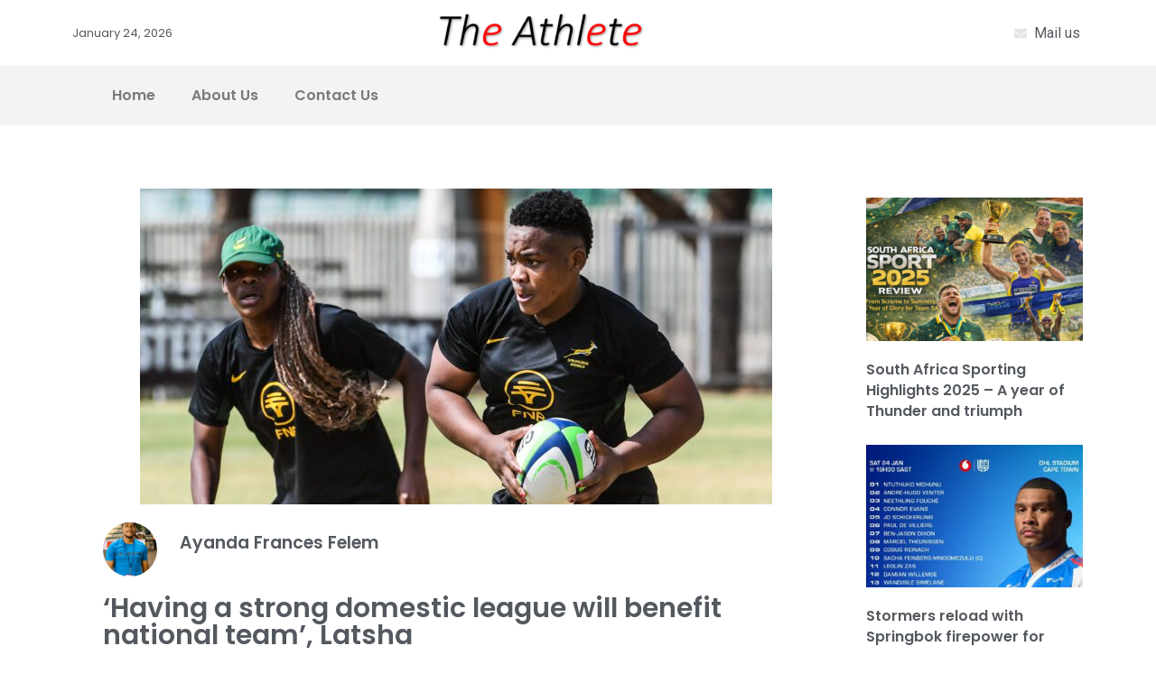

--- FILE ---
content_type: text/html; charset=UTF-8
request_url: https://www.theathlete.co.za/2023/09/16/having-a-strong-domestic-league-will-benefit-national-team-latsha/
body_size: 29221
content:
<!DOCTYPE html>
<html lang="en-US">
<head>
	<meta charset="UTF-8">
		<meta name='robots' content='index, follow, max-image-preview:large, max-snippet:-1, max-video-preview:-1' />

	<!-- This site is optimized with the Yoast SEO plugin v26.8 - https://yoast.com/product/yoast-seo-wordpress/ -->
	<title>&#039;Having a strong domestic league will benefit national team&#039;, Latsha - The Athlete</title>
	<meta name="description" content="Springbok Women prop Babalwa Latsha has praised the strength shown by Women&#039;s Premier Division clubs and believes that will benefit the national team." />
	<link rel="canonical" href="https://www.theathlete.co.za/2023/09/16/having-a-strong-domestic-league-will-benefit-national-team-latsha/" />
	<meta property="og:locale" content="en_US" />
	<meta property="og:type" content="article" />
	<meta property="og:title" content="&#039;Having a strong domestic league will benefit national team&#039;, Latsha - The Athlete" />
	<meta property="og:description" content="Springbok Women prop Babalwa Latsha has praised the strength shown by Women&#039;s Premier Division clubs and believes that will benefit the national team." />
	<meta property="og:url" content="https://www.theathlete.co.za/2023/09/16/having-a-strong-domestic-league-will-benefit-national-team-latsha/" />
	<meta property="og:site_name" content="The Athlete" />
	<meta property="article:author" content="https://www.facebook.com/theathlete.co.za/" />
	<meta property="article:published_time" content="2023-09-16T07:53:32+00:00" />
	<meta property="og:image" content="https://www.theathlete.co.za/wp-content/uploads/2023/09/latsha.jpg" />
	<meta property="og:image:width" content="2000" />
	<meta property="og:image:height" content="1001" />
	<meta property="og:image:type" content="image/jpeg" />
	<meta name="author" content="Ayanda Frances Felem" />
	<meta name="twitter:card" content="summary_large_image" />
	<meta name="twitter:label1" content="Written by" />
	<meta name="twitter:data1" content="Ayanda Frances Felem" />
	<meta name="twitter:label2" content="Est. reading time" />
	<meta name="twitter:data2" content="2 minutes" />
	<script type="application/ld+json" class="yoast-schema-graph">{"@context":"https://schema.org","@graph":[{"@type":"Article","@id":"https://www.theathlete.co.za/2023/09/16/having-a-strong-domestic-league-will-benefit-national-team-latsha/#article","isPartOf":{"@id":"https://www.theathlete.co.za/2023/09/16/having-a-strong-domestic-league-will-benefit-national-team-latsha/"},"author":{"name":"Ayanda Frances Felem","@id":"https://www.theathlete.co.za/#/schema/person/c0aa314ada8c5b27edca4630071df3e2"},"headline":"&#8216;Having a strong domestic league will benefit national team&#8217;, Latsha","datePublished":"2023-09-16T07:53:32+00:00","mainEntityOfPage":{"@id":"https://www.theathlete.co.za/2023/09/16/having-a-strong-domestic-league-will-benefit-national-team-latsha/"},"wordCount":399,"publisher":{"@id":"https://www.theathlete.co.za/#organization"},"image":{"@id":"https://www.theathlete.co.za/2023/09/16/having-a-strong-domestic-league-will-benefit-national-team-latsha/#primaryimage"},"thumbnailUrl":"https://www.theathlete.co.za/wp-content/uploads/2023/09/latsha.jpg","keywords":["Babalwa Latsha","Kenya","Springbok Women"],"articleSection":["Latest","Rugby","Women in Sport"],"inLanguage":"en-US"},{"@type":"WebPage","@id":"https://www.theathlete.co.za/2023/09/16/having-a-strong-domestic-league-will-benefit-national-team-latsha/","url":"https://www.theathlete.co.za/2023/09/16/having-a-strong-domestic-league-will-benefit-national-team-latsha/","name":"'Having a strong domestic league will benefit national team', Latsha - The Athlete","isPartOf":{"@id":"https://www.theathlete.co.za/#website"},"primaryImageOfPage":{"@id":"https://www.theathlete.co.za/2023/09/16/having-a-strong-domestic-league-will-benefit-national-team-latsha/#primaryimage"},"image":{"@id":"https://www.theathlete.co.za/2023/09/16/having-a-strong-domestic-league-will-benefit-national-team-latsha/#primaryimage"},"thumbnailUrl":"https://www.theathlete.co.za/wp-content/uploads/2023/09/latsha.jpg","datePublished":"2023-09-16T07:53:32+00:00","description":"Springbok Women prop Babalwa Latsha has praised the strength shown by Women's Premier Division clubs and believes that will benefit the national team.","breadcrumb":{"@id":"https://www.theathlete.co.za/2023/09/16/having-a-strong-domestic-league-will-benefit-national-team-latsha/#breadcrumb"},"inLanguage":"en-US","potentialAction":[{"@type":"ReadAction","target":["https://www.theathlete.co.za/2023/09/16/having-a-strong-domestic-league-will-benefit-national-team-latsha/"]}]},{"@type":"ImageObject","inLanguage":"en-US","@id":"https://www.theathlete.co.za/2023/09/16/having-a-strong-domestic-league-will-benefit-national-team-latsha/#primaryimage","url":"https://www.theathlete.co.za/wp-content/uploads/2023/09/latsha.jpg","contentUrl":"https://www.theathlete.co.za/wp-content/uploads/2023/09/latsha.jpg","width":2000,"height":1001},{"@type":"BreadcrumbList","@id":"https://www.theathlete.co.za/2023/09/16/having-a-strong-domestic-league-will-benefit-national-team-latsha/#breadcrumb","itemListElement":[{"@type":"ListItem","position":1,"name":"Home","item":"https://www.theathlete.co.za/"},{"@type":"ListItem","position":2,"name":"&#8216;Having a strong domestic league will benefit national team&#8217;, Latsha"}]},{"@type":"WebSite","@id":"https://www.theathlete.co.za/#website","url":"https://www.theathlete.co.za/","name":"The Athlete","description":"For all your latest sport news","publisher":{"@id":"https://www.theathlete.co.za/#organization"},"potentialAction":[{"@type":"SearchAction","target":{"@type":"EntryPoint","urlTemplate":"https://www.theathlete.co.za/?s={search_term_string}"},"query-input":{"@type":"PropertyValueSpecification","valueRequired":true,"valueName":"search_term_string"}}],"inLanguage":"en-US"},{"@type":"Organization","@id":"https://www.theathlete.co.za/#organization","name":"The Athlete","url":"https://www.theathlete.co.za/","logo":{"@type":"ImageObject","inLanguage":"en-US","@id":"https://www.theathlete.co.za/#/schema/logo/image/","url":"https://www.theathlete.co.za/wp-content/uploads/2023/05/The_Athlete_Red_Black_Logo-e1684428006914.png","contentUrl":"https://www.theathlete.co.za/wp-content/uploads/2023/05/The_Athlete_Red_Black_Logo-e1684428006914.png","width":240,"height":50,"caption":"The Athlete"},"image":{"@id":"https://www.theathlete.co.za/#/schema/logo/image/"}},{"@type":"Person","@id":"https://www.theathlete.co.za/#/schema/person/c0aa314ada8c5b27edca4630071df3e2","name":"Ayanda Frances Felem","sameAs":["http://www.theathlete.co.za","https://www.facebook.com/theathlete.co.za/"],"url":"https://www.theathlete.co.za/author/ayanda-frances-felem/"}]}</script>
	<!-- / Yoast SEO plugin. -->


<link rel='dns-prefetch' href='//maps.googleapis.com' />
<link rel='dns-prefetch' href='//fonts.googleapis.com' />
<link rel="alternate" type="application/rss+xml" title="The Athlete &raquo; Feed" href="https://www.theathlete.co.za/feed/" />
<link rel="alternate" title="oEmbed (JSON)" type="application/json+oembed" href="https://www.theathlete.co.za/wp-json/oembed/1.0/embed?url=https%3A%2F%2Fwww.theathlete.co.za%2F2023%2F09%2F16%2Fhaving-a-strong-domestic-league-will-benefit-national-team-latsha%2F" />
<link rel="alternate" title="oEmbed (XML)" type="text/xml+oembed" href="https://www.theathlete.co.za/wp-json/oembed/1.0/embed?url=https%3A%2F%2Fwww.theathlete.co.za%2F2023%2F09%2F16%2Fhaving-a-strong-domestic-league-will-benefit-national-team-latsha%2F&#038;format=xml" />
		<!-- This site uses the Google Analytics by MonsterInsights plugin v9.11.1 - Using Analytics tracking - https://www.monsterinsights.com/ -->
							<script src="//www.googletagmanager.com/gtag/js?id=G-KDTPT2QFNR"  data-cfasync="false" data-wpfc-render="false" type="text/javascript" async></script>
			<script data-cfasync="false" data-wpfc-render="false" type="text/javascript">
				var mi_version = '9.11.1';
				var mi_track_user = true;
				var mi_no_track_reason = '';
								var MonsterInsightsDefaultLocations = {"page_location":"https:\/\/www.theathlete.co.za\/2023\/09\/16\/having-a-strong-domestic-league-will-benefit-national-team-latsha\/"};
								if ( typeof MonsterInsightsPrivacyGuardFilter === 'function' ) {
					var MonsterInsightsLocations = (typeof MonsterInsightsExcludeQuery === 'object') ? MonsterInsightsPrivacyGuardFilter( MonsterInsightsExcludeQuery ) : MonsterInsightsPrivacyGuardFilter( MonsterInsightsDefaultLocations );
				} else {
					var MonsterInsightsLocations = (typeof MonsterInsightsExcludeQuery === 'object') ? MonsterInsightsExcludeQuery : MonsterInsightsDefaultLocations;
				}

								var disableStrs = [
										'ga-disable-G-KDTPT2QFNR',
									];

				/* Function to detect opted out users */
				function __gtagTrackerIsOptedOut() {
					for (var index = 0; index < disableStrs.length; index++) {
						if (document.cookie.indexOf(disableStrs[index] + '=true') > -1) {
							return true;
						}
					}

					return false;
				}

				/* Disable tracking if the opt-out cookie exists. */
				if (__gtagTrackerIsOptedOut()) {
					for (var index = 0; index < disableStrs.length; index++) {
						window[disableStrs[index]] = true;
					}
				}

				/* Opt-out function */
				function __gtagTrackerOptout() {
					for (var index = 0; index < disableStrs.length; index++) {
						document.cookie = disableStrs[index] + '=true; expires=Thu, 31 Dec 2099 23:59:59 UTC; path=/';
						window[disableStrs[index]] = true;
					}
				}

				if ('undefined' === typeof gaOptout) {
					function gaOptout() {
						__gtagTrackerOptout();
					}
				}
								window.dataLayer = window.dataLayer || [];

				window.MonsterInsightsDualTracker = {
					helpers: {},
					trackers: {},
				};
				if (mi_track_user) {
					function __gtagDataLayer() {
						dataLayer.push(arguments);
					}

					function __gtagTracker(type, name, parameters) {
						if (!parameters) {
							parameters = {};
						}

						if (parameters.send_to) {
							__gtagDataLayer.apply(null, arguments);
							return;
						}

						if (type === 'event') {
														parameters.send_to = monsterinsights_frontend.v4_id;
							var hookName = name;
							if (typeof parameters['event_category'] !== 'undefined') {
								hookName = parameters['event_category'] + ':' + name;
							}

							if (typeof MonsterInsightsDualTracker.trackers[hookName] !== 'undefined') {
								MonsterInsightsDualTracker.trackers[hookName](parameters);
							} else {
								__gtagDataLayer('event', name, parameters);
							}
							
						} else {
							__gtagDataLayer.apply(null, arguments);
						}
					}

					__gtagTracker('js', new Date());
					__gtagTracker('set', {
						'developer_id.dZGIzZG': true,
											});
					if ( MonsterInsightsLocations.page_location ) {
						__gtagTracker('set', MonsterInsightsLocations);
					}
										__gtagTracker('config', 'G-KDTPT2QFNR', {"forceSSL":"true"} );
										window.gtag = __gtagTracker;										(function () {
						/* https://developers.google.com/analytics/devguides/collection/analyticsjs/ */
						/* ga and __gaTracker compatibility shim. */
						var noopfn = function () {
							return null;
						};
						var newtracker = function () {
							return new Tracker();
						};
						var Tracker = function () {
							return null;
						};
						var p = Tracker.prototype;
						p.get = noopfn;
						p.set = noopfn;
						p.send = function () {
							var args = Array.prototype.slice.call(arguments);
							args.unshift('send');
							__gaTracker.apply(null, args);
						};
						var __gaTracker = function () {
							var len = arguments.length;
							if (len === 0) {
								return;
							}
							var f = arguments[len - 1];
							if (typeof f !== 'object' || f === null || typeof f.hitCallback !== 'function') {
								if ('send' === arguments[0]) {
									var hitConverted, hitObject = false, action;
									if ('event' === arguments[1]) {
										if ('undefined' !== typeof arguments[3]) {
											hitObject = {
												'eventAction': arguments[3],
												'eventCategory': arguments[2],
												'eventLabel': arguments[4],
												'value': arguments[5] ? arguments[5] : 1,
											}
										}
									}
									if ('pageview' === arguments[1]) {
										if ('undefined' !== typeof arguments[2]) {
											hitObject = {
												'eventAction': 'page_view',
												'page_path': arguments[2],
											}
										}
									}
									if (typeof arguments[2] === 'object') {
										hitObject = arguments[2];
									}
									if (typeof arguments[5] === 'object') {
										Object.assign(hitObject, arguments[5]);
									}
									if ('undefined' !== typeof arguments[1].hitType) {
										hitObject = arguments[1];
										if ('pageview' === hitObject.hitType) {
											hitObject.eventAction = 'page_view';
										}
									}
									if (hitObject) {
										action = 'timing' === arguments[1].hitType ? 'timing_complete' : hitObject.eventAction;
										hitConverted = mapArgs(hitObject);
										__gtagTracker('event', action, hitConverted);
									}
								}
								return;
							}

							function mapArgs(args) {
								var arg, hit = {};
								var gaMap = {
									'eventCategory': 'event_category',
									'eventAction': 'event_action',
									'eventLabel': 'event_label',
									'eventValue': 'event_value',
									'nonInteraction': 'non_interaction',
									'timingCategory': 'event_category',
									'timingVar': 'name',
									'timingValue': 'value',
									'timingLabel': 'event_label',
									'page': 'page_path',
									'location': 'page_location',
									'title': 'page_title',
									'referrer' : 'page_referrer',
								};
								for (arg in args) {
																		if (!(!args.hasOwnProperty(arg) || !gaMap.hasOwnProperty(arg))) {
										hit[gaMap[arg]] = args[arg];
									} else {
										hit[arg] = args[arg];
									}
								}
								return hit;
							}

							try {
								f.hitCallback();
							} catch (ex) {
							}
						};
						__gaTracker.create = newtracker;
						__gaTracker.getByName = newtracker;
						__gaTracker.getAll = function () {
							return [];
						};
						__gaTracker.remove = noopfn;
						__gaTracker.loaded = true;
						window['__gaTracker'] = __gaTracker;
					})();
									} else {
										console.log("");
					(function () {
						function __gtagTracker() {
							return null;
						}

						window['__gtagTracker'] = __gtagTracker;
						window['gtag'] = __gtagTracker;
					})();
									}
			</script>
							<!-- / Google Analytics by MonsterInsights -->
		<!-- theathlete.co.za is managing ads with Advanced Ads 1.56.0 – https://wpadvancedads.com/ --><script id="theat-ready">
			window.advanced_ads_ready=function(e,a){a=a||"complete";var d=function(e){return"interactive"===a?"loading"!==e:"complete"===e};d(document.readyState)?e():document.addEventListener("readystatechange",(function(a){d(a.target.readyState)&&e()}),{once:"interactive"===a})},window.advanced_ads_ready_queue=window.advanced_ads_ready_queue||[];		</script>
		<style id='wp-img-auto-sizes-contain-inline-css' type='text/css'>
img:is([sizes=auto i],[sizes^="auto," i]){contain-intrinsic-size:3000px 1500px}
/*# sourceURL=wp-img-auto-sizes-contain-inline-css */
</style>
<link rel='stylesheet' id='hfe-widgets-style-css' href='https://www.theathlete.co.za/wp-content/plugins/header-footer-elementor/inc/widgets-css/frontend.css?ver=1.6.46' type='text/css' media='all' />
<style id='wp-emoji-styles-inline-css' type='text/css'>

	img.wp-smiley, img.emoji {
		display: inline !important;
		border: none !important;
		box-shadow: none !important;
		height: 1em !important;
		width: 1em !important;
		margin: 0 0.07em !important;
		vertical-align: -0.1em !important;
		background: none !important;
		padding: 0 !important;
	}
/*# sourceURL=wp-emoji-styles-inline-css */
</style>
<link rel='stylesheet' id='wp-block-library-css' href='https://www.theathlete.co.za/wp-includes/css/dist/block-library/style.min.css?ver=6.9' type='text/css' media='all' />
<style id='global-styles-inline-css' type='text/css'>
:root{--wp--preset--aspect-ratio--square: 1;--wp--preset--aspect-ratio--4-3: 4/3;--wp--preset--aspect-ratio--3-4: 3/4;--wp--preset--aspect-ratio--3-2: 3/2;--wp--preset--aspect-ratio--2-3: 2/3;--wp--preset--aspect-ratio--16-9: 16/9;--wp--preset--aspect-ratio--9-16: 9/16;--wp--preset--color--black: #000000;--wp--preset--color--cyan-bluish-gray: #abb8c3;--wp--preset--color--white: #ffffff;--wp--preset--color--pale-pink: #f78da7;--wp--preset--color--vivid-red: #cf2e2e;--wp--preset--color--luminous-vivid-orange: #ff6900;--wp--preset--color--luminous-vivid-amber: #fcb900;--wp--preset--color--light-green-cyan: #7bdcb5;--wp--preset--color--vivid-green-cyan: #00d084;--wp--preset--color--pale-cyan-blue: #8ed1fc;--wp--preset--color--vivid-cyan-blue: #0693e3;--wp--preset--color--vivid-purple: #9b51e0;--wp--preset--gradient--vivid-cyan-blue-to-vivid-purple: linear-gradient(135deg,rgb(6,147,227) 0%,rgb(155,81,224) 100%);--wp--preset--gradient--light-green-cyan-to-vivid-green-cyan: linear-gradient(135deg,rgb(122,220,180) 0%,rgb(0,208,130) 100%);--wp--preset--gradient--luminous-vivid-amber-to-luminous-vivid-orange: linear-gradient(135deg,rgb(252,185,0) 0%,rgb(255,105,0) 100%);--wp--preset--gradient--luminous-vivid-orange-to-vivid-red: linear-gradient(135deg,rgb(255,105,0) 0%,rgb(207,46,46) 100%);--wp--preset--gradient--very-light-gray-to-cyan-bluish-gray: linear-gradient(135deg,rgb(238,238,238) 0%,rgb(169,184,195) 100%);--wp--preset--gradient--cool-to-warm-spectrum: linear-gradient(135deg,rgb(74,234,220) 0%,rgb(151,120,209) 20%,rgb(207,42,186) 40%,rgb(238,44,130) 60%,rgb(251,105,98) 80%,rgb(254,248,76) 100%);--wp--preset--gradient--blush-light-purple: linear-gradient(135deg,rgb(255,206,236) 0%,rgb(152,150,240) 100%);--wp--preset--gradient--blush-bordeaux: linear-gradient(135deg,rgb(254,205,165) 0%,rgb(254,45,45) 50%,rgb(107,0,62) 100%);--wp--preset--gradient--luminous-dusk: linear-gradient(135deg,rgb(255,203,112) 0%,rgb(199,81,192) 50%,rgb(65,88,208) 100%);--wp--preset--gradient--pale-ocean: linear-gradient(135deg,rgb(255,245,203) 0%,rgb(182,227,212) 50%,rgb(51,167,181) 100%);--wp--preset--gradient--electric-grass: linear-gradient(135deg,rgb(202,248,128) 0%,rgb(113,206,126) 100%);--wp--preset--gradient--midnight: linear-gradient(135deg,rgb(2,3,129) 0%,rgb(40,116,252) 100%);--wp--preset--font-size--small: 13px;--wp--preset--font-size--medium: 20px;--wp--preset--font-size--large: 36px;--wp--preset--font-size--x-large: 42px;--wp--preset--spacing--20: 0.44rem;--wp--preset--spacing--30: 0.67rem;--wp--preset--spacing--40: 1rem;--wp--preset--spacing--50: 1.5rem;--wp--preset--spacing--60: 2.25rem;--wp--preset--spacing--70: 3.38rem;--wp--preset--spacing--80: 5.06rem;--wp--preset--shadow--natural: 6px 6px 9px rgba(0, 0, 0, 0.2);--wp--preset--shadow--deep: 12px 12px 50px rgba(0, 0, 0, 0.4);--wp--preset--shadow--sharp: 6px 6px 0px rgba(0, 0, 0, 0.2);--wp--preset--shadow--outlined: 6px 6px 0px -3px rgb(255, 255, 255), 6px 6px rgb(0, 0, 0);--wp--preset--shadow--crisp: 6px 6px 0px rgb(0, 0, 0);}:where(.is-layout-flex){gap: 0.5em;}:where(.is-layout-grid){gap: 0.5em;}body .is-layout-flex{display: flex;}.is-layout-flex{flex-wrap: wrap;align-items: center;}.is-layout-flex > :is(*, div){margin: 0;}body .is-layout-grid{display: grid;}.is-layout-grid > :is(*, div){margin: 0;}:where(.wp-block-columns.is-layout-flex){gap: 2em;}:where(.wp-block-columns.is-layout-grid){gap: 2em;}:where(.wp-block-post-template.is-layout-flex){gap: 1.25em;}:where(.wp-block-post-template.is-layout-grid){gap: 1.25em;}.has-black-color{color: var(--wp--preset--color--black) !important;}.has-cyan-bluish-gray-color{color: var(--wp--preset--color--cyan-bluish-gray) !important;}.has-white-color{color: var(--wp--preset--color--white) !important;}.has-pale-pink-color{color: var(--wp--preset--color--pale-pink) !important;}.has-vivid-red-color{color: var(--wp--preset--color--vivid-red) !important;}.has-luminous-vivid-orange-color{color: var(--wp--preset--color--luminous-vivid-orange) !important;}.has-luminous-vivid-amber-color{color: var(--wp--preset--color--luminous-vivid-amber) !important;}.has-light-green-cyan-color{color: var(--wp--preset--color--light-green-cyan) !important;}.has-vivid-green-cyan-color{color: var(--wp--preset--color--vivid-green-cyan) !important;}.has-pale-cyan-blue-color{color: var(--wp--preset--color--pale-cyan-blue) !important;}.has-vivid-cyan-blue-color{color: var(--wp--preset--color--vivid-cyan-blue) !important;}.has-vivid-purple-color{color: var(--wp--preset--color--vivid-purple) !important;}.has-black-background-color{background-color: var(--wp--preset--color--black) !important;}.has-cyan-bluish-gray-background-color{background-color: var(--wp--preset--color--cyan-bluish-gray) !important;}.has-white-background-color{background-color: var(--wp--preset--color--white) !important;}.has-pale-pink-background-color{background-color: var(--wp--preset--color--pale-pink) !important;}.has-vivid-red-background-color{background-color: var(--wp--preset--color--vivid-red) !important;}.has-luminous-vivid-orange-background-color{background-color: var(--wp--preset--color--luminous-vivid-orange) !important;}.has-luminous-vivid-amber-background-color{background-color: var(--wp--preset--color--luminous-vivid-amber) !important;}.has-light-green-cyan-background-color{background-color: var(--wp--preset--color--light-green-cyan) !important;}.has-vivid-green-cyan-background-color{background-color: var(--wp--preset--color--vivid-green-cyan) !important;}.has-pale-cyan-blue-background-color{background-color: var(--wp--preset--color--pale-cyan-blue) !important;}.has-vivid-cyan-blue-background-color{background-color: var(--wp--preset--color--vivid-cyan-blue) !important;}.has-vivid-purple-background-color{background-color: var(--wp--preset--color--vivid-purple) !important;}.has-black-border-color{border-color: var(--wp--preset--color--black) !important;}.has-cyan-bluish-gray-border-color{border-color: var(--wp--preset--color--cyan-bluish-gray) !important;}.has-white-border-color{border-color: var(--wp--preset--color--white) !important;}.has-pale-pink-border-color{border-color: var(--wp--preset--color--pale-pink) !important;}.has-vivid-red-border-color{border-color: var(--wp--preset--color--vivid-red) !important;}.has-luminous-vivid-orange-border-color{border-color: var(--wp--preset--color--luminous-vivid-orange) !important;}.has-luminous-vivid-amber-border-color{border-color: var(--wp--preset--color--luminous-vivid-amber) !important;}.has-light-green-cyan-border-color{border-color: var(--wp--preset--color--light-green-cyan) !important;}.has-vivid-green-cyan-border-color{border-color: var(--wp--preset--color--vivid-green-cyan) !important;}.has-pale-cyan-blue-border-color{border-color: var(--wp--preset--color--pale-cyan-blue) !important;}.has-vivid-cyan-blue-border-color{border-color: var(--wp--preset--color--vivid-cyan-blue) !important;}.has-vivid-purple-border-color{border-color: var(--wp--preset--color--vivid-purple) !important;}.has-vivid-cyan-blue-to-vivid-purple-gradient-background{background: var(--wp--preset--gradient--vivid-cyan-blue-to-vivid-purple) !important;}.has-light-green-cyan-to-vivid-green-cyan-gradient-background{background: var(--wp--preset--gradient--light-green-cyan-to-vivid-green-cyan) !important;}.has-luminous-vivid-amber-to-luminous-vivid-orange-gradient-background{background: var(--wp--preset--gradient--luminous-vivid-amber-to-luminous-vivid-orange) !important;}.has-luminous-vivid-orange-to-vivid-red-gradient-background{background: var(--wp--preset--gradient--luminous-vivid-orange-to-vivid-red) !important;}.has-very-light-gray-to-cyan-bluish-gray-gradient-background{background: var(--wp--preset--gradient--very-light-gray-to-cyan-bluish-gray) !important;}.has-cool-to-warm-spectrum-gradient-background{background: var(--wp--preset--gradient--cool-to-warm-spectrum) !important;}.has-blush-light-purple-gradient-background{background: var(--wp--preset--gradient--blush-light-purple) !important;}.has-blush-bordeaux-gradient-background{background: var(--wp--preset--gradient--blush-bordeaux) !important;}.has-luminous-dusk-gradient-background{background: var(--wp--preset--gradient--luminous-dusk) !important;}.has-pale-ocean-gradient-background{background: var(--wp--preset--gradient--pale-ocean) !important;}.has-electric-grass-gradient-background{background: var(--wp--preset--gradient--electric-grass) !important;}.has-midnight-gradient-background{background: var(--wp--preset--gradient--midnight) !important;}.has-small-font-size{font-size: var(--wp--preset--font-size--small) !important;}.has-medium-font-size{font-size: var(--wp--preset--font-size--medium) !important;}.has-large-font-size{font-size: var(--wp--preset--font-size--large) !important;}.has-x-large-font-size{font-size: var(--wp--preset--font-size--x-large) !important;}
/*# sourceURL=global-styles-inline-css */
</style>

<style id='classic-theme-styles-inline-css' type='text/css'>
/*! This file is auto-generated */
.wp-block-button__link{color:#fff;background-color:#32373c;border-radius:9999px;box-shadow:none;text-decoration:none;padding:calc(.667em + 2px) calc(1.333em + 2px);font-size:1.125em}.wp-block-file__button{background:#32373c;color:#fff;text-decoration:none}
/*# sourceURL=/wp-includes/css/classic-themes.min.css */
</style>
<link rel='stylesheet' id='dashicons-css' href='https://www.theathlete.co.za/wp-includes/css/dashicons.min.css?ver=6.9' type='text/css' media='all' />
<link rel='stylesheet' id='post-views-counter-frontend-css' href='https://www.theathlete.co.za/wp-content/plugins/post-views-counter/css/frontend.min.css?ver=1.4.7' type='text/css' media='all' />
<link rel='stylesheet' id='hfe-style-css' href='https://www.theathlete.co.za/wp-content/plugins/header-footer-elementor/assets/css/header-footer-elementor.css?ver=1.6.46' type='text/css' media='all' />
<link rel='stylesheet' id='elementor-frontend-css' href='https://www.theathlete.co.za/wp-content/plugins/elementor/assets/css/frontend.min.css?ver=3.25.6' type='text/css' media='all' />
<style id='elementor-frontend-inline-css' type='text/css'>
.elementor-kit-8030{--e-global-color-primary:#6EC1E4;--e-global-color-secondary:#54595F;--e-global-color-text:#7A7A7A;--e-global-color-accent:#61CE70;--e-global-typography-primary-font-family:"Roboto";--e-global-typography-primary-font-weight:600;--e-global-typography-secondary-font-family:"Roboto Slab";--e-global-typography-secondary-font-weight:400;--e-global-typography-text-font-family:"Roboto";--e-global-typography-text-font-weight:400;--e-global-typography-accent-font-family:"Roboto";--e-global-typography-accent-font-weight:500;}.elementor-kit-8030 e-page-transition{background-color:#FFBC7D;}.elementor-section.elementor-section-boxed > .elementor-container{max-width:1140px;}.e-con{--container-max-width:1140px;}.elementor-widget:not(:last-child){margin-block-end:20px;}.elementor-element{--widgets-spacing:20px 20px;}{}h1.entry-title{display:var(--page-title-display);}@media(max-width:1024px){.elementor-section.elementor-section-boxed > .elementor-container{max-width:1024px;}.e-con{--container-max-width:1024px;}}@media(max-width:767px){.elementor-section.elementor-section-boxed > .elementor-container{max-width:767px;}.e-con{--container-max-width:767px;}}
.elementor-bc-flex-widget .elementor-8858 .elementor-element.elementor-element-0935eb9.elementor-column .elementor-widget-wrap{align-items:center;}.elementor-8858 .elementor-element.elementor-element-0935eb9.elementor-column.elementor-element[data-element_type="column"] > .elementor-widget-wrap.elementor-element-populated{align-content:center;align-items:center;}.pp-tooltip.pp-tooltip-{{ID}} .pp-tooltip-content{font-family:var( --e-global-typography-accent-font-family ), Sans-serif;font-weight:var( --e-global-typography-accent-font-weight );}.elementor-widget-heading .elementor-heading-title{color:var( --e-global-color-primary );font-family:var( --e-global-typography-primary-font-family ), Sans-serif;font-weight:var( --e-global-typography-primary-font-weight );}.elementor-8858 .elementor-element.elementor-element-8c130c3 .elementor-heading-title{color:var( --e-global-color-secondary );font-family:"Poppins", Sans-serif;font-size:13px;font-weight:400;}.elementor-widget-theme-site-logo .widget-image-caption{color:var( --e-global-color-text );font-family:var( --e-global-typography-text-font-family ), Sans-serif;font-weight:var( --e-global-typography-text-font-weight );}.elementor-bc-flex-widget .elementor-8858 .elementor-element.elementor-element-8f54a01.elementor-column .elementor-widget-wrap{align-items:center;}.elementor-8858 .elementor-element.elementor-element-8f54a01.elementor-column.elementor-element[data-element_type="column"] > .elementor-widget-wrap.elementor-element-populated{align-content:center;align-items:center;}.elementor-widget-icon-list .elementor-icon-list-item:not(:last-child):after{border-color:var( --e-global-color-text );}.elementor-widget-icon-list .elementor-icon-list-icon i{color:var( --e-global-color-primary );}.elementor-widget-icon-list .elementor-icon-list-icon svg{fill:var( --e-global-color-primary );}.elementor-widget-icon-list .elementor-icon-list-item > .elementor-icon-list-text, .elementor-widget-icon-list .elementor-icon-list-item > a{font-family:var( --e-global-typography-text-font-family ), Sans-serif;font-weight:var( --e-global-typography-text-font-weight );}.elementor-widget-icon-list .elementor-icon-list-text{color:var( --e-global-color-secondary );}.elementor-8858 .elementor-element.elementor-element-a4b414a .elementor-icon-list-icon i{color:#E4E4E4;transition:color 0.3s;}.elementor-8858 .elementor-element.elementor-element-a4b414a .elementor-icon-list-icon svg{fill:#E4E4E4;transition:fill 0.3s;}.elementor-8858 .elementor-element.elementor-element-a4b414a{--e-icon-list-icon-size:14px;--icon-vertical-offset:0px;}.elementor-8858 .elementor-element.elementor-element-a4b414a .elementor-icon-list-text{transition:color 0.3s;}.elementor-8858 .elementor-element.elementor-element-195649f:not(.elementor-motion-effects-element-type-background), .elementor-8858 .elementor-element.elementor-element-195649f > .elementor-motion-effects-container > .elementor-motion-effects-layer{background-color:#F3F3F3;}.elementor-8858 .elementor-element.elementor-element-195649f{transition:background 0.3s, border 0.3s, border-radius 0.3s, box-shadow 0.3s;}.elementor-8858 .elementor-element.elementor-element-195649f > .elementor-background-overlay{transition:background 0.3s, border-radius 0.3s, opacity 0.3s;}.elementor-widget-nav-menu .elementor-nav-menu .elementor-item{font-family:var( --e-global-typography-primary-font-family ), Sans-serif;font-weight:var( --e-global-typography-primary-font-weight );}.elementor-widget-nav-menu .elementor-nav-menu--main .elementor-item{color:var( --e-global-color-text );fill:var( --e-global-color-text );}.elementor-widget-nav-menu .elementor-nav-menu--main .elementor-item:hover,
					.elementor-widget-nav-menu .elementor-nav-menu--main .elementor-item.elementor-item-active,
					.elementor-widget-nav-menu .elementor-nav-menu--main .elementor-item.highlighted,
					.elementor-widget-nav-menu .elementor-nav-menu--main .elementor-item:focus{color:var( --e-global-color-accent );fill:var( --e-global-color-accent );}.elementor-widget-nav-menu .elementor-nav-menu--main:not(.e--pointer-framed) .elementor-item:before,
					.elementor-widget-nav-menu .elementor-nav-menu--main:not(.e--pointer-framed) .elementor-item:after{background-color:var( --e-global-color-accent );}.elementor-widget-nav-menu .e--pointer-framed .elementor-item:before,
					.elementor-widget-nav-menu .e--pointer-framed .elementor-item:after{border-color:var( --e-global-color-accent );}.elementor-widget-nav-menu{--e-nav-menu-divider-color:var( --e-global-color-text );}.elementor-widget-nav-menu .elementor-nav-menu--dropdown .elementor-item, .elementor-widget-nav-menu .elementor-nav-menu--dropdown  .elementor-sub-item{font-family:var( --e-global-typography-accent-font-family ), Sans-serif;font-weight:var( --e-global-typography-accent-font-weight );}.elementor-8858 .elementor-element.elementor-element-83ace01 .elementor-menu-toggle{margin:0 auto;}.elementor-8858 .elementor-element.elementor-element-83ace01 .elementor-nav-menu .elementor-item{font-family:"Poppins", Sans-serif;font-size:16px;font-weight:600;}.elementor-8858 .elementor-element.elementor-element-0f2c655{--spacer-size:50px;}.elementor-8858 .elementor-element.elementor-element-2953876 > .elementor-element-populated{padding:0% 6% 0% 5%;}.elementor-widget-theme-post-featured-image .widget-image-caption{color:var( --e-global-color-text );font-family:var( --e-global-typography-text-font-family ), Sans-serif;font-weight:var( --e-global-typography-text-font-weight );}.elementor-widget-author-box .elementor-author-box__name{color:var( --e-global-color-secondary );font-family:var( --e-global-typography-primary-font-family ), Sans-serif;font-weight:var( --e-global-typography-primary-font-weight );}.elementor-widget-author-box .elementor-author-box__bio{color:var( --e-global-color-text );font-family:var( --e-global-typography-text-font-family ), Sans-serif;font-weight:var( --e-global-typography-text-font-weight );}.elementor-widget-author-box .elementor-author-box__button{color:var( --e-global-color-secondary );border-color:var( --e-global-color-secondary );font-family:var( --e-global-typography-accent-font-family ), Sans-serif;font-weight:var( --e-global-typography-accent-font-weight );}.elementor-widget-author-box .elementor-author-box__button:hover{border-color:var( --e-global-color-secondary );color:var( --e-global-color-secondary );}.elementor-8858 .elementor-element.elementor-element-dece3da .elementor-author-box__avatar img{width:60px;height:60px;}.elementor-8858 .elementor-element.elementor-element-dece3da .elementor-author-box__name{font-family:"Poppins", Sans-serif;font-size:19px;font-weight:600;margin-bottom:0px;}.elementor-widget-theme-post-title .elementor-heading-title{color:var( --e-global-color-primary );font-family:var( --e-global-typography-primary-font-family ), Sans-serif;font-weight:var( --e-global-typography-primary-font-weight );}.elementor-8858 .elementor-element.elementor-element-47b2797 .elementor-heading-title{color:var( --e-global-color-secondary );font-family:"Poppins", Sans-serif;font-size:30px;font-weight:600;}.elementor-widget-theme-post-content{color:var( --e-global-color-text );font-family:var( --e-global-typography-text-font-family ), Sans-serif;font-weight:var( --e-global-typography-text-font-weight );}.elementor-8858 .elementor-element.elementor-element-21dd5d7{font-family:"Poppins", Sans-serif;font-weight:400;}.elementor-8858 .elementor-element.elementor-element-6af60dc .elementor-wrapper{--video-aspect-ratio:1.77777;}.elementor-widget-posts .elementor-button{background-color:var( --e-global-color-accent );font-family:var( --e-global-typography-accent-font-family ), Sans-serif;font-weight:var( --e-global-typography-accent-font-weight );}.elementor-widget-posts .elementor-post__title, .elementor-widget-posts .elementor-post__title a{color:var( --e-global-color-secondary );font-family:var( --e-global-typography-primary-font-family ), Sans-serif;font-weight:var( --e-global-typography-primary-font-weight );}.elementor-widget-posts .elementor-post__meta-data{font-family:var( --e-global-typography-secondary-font-family ), Sans-serif;font-weight:var( --e-global-typography-secondary-font-weight );}.elementor-widget-posts .elementor-post__excerpt p{font-family:var( --e-global-typography-text-font-family ), Sans-serif;font-weight:var( --e-global-typography-text-font-weight );}.elementor-widget-posts .elementor-post__read-more{color:var( --e-global-color-accent );}.elementor-widget-posts a.elementor-post__read-more{font-family:var( --e-global-typography-accent-font-family ), Sans-serif;font-weight:var( --e-global-typography-accent-font-weight );}.elementor-widget-posts .elementor-post__card .elementor-post__badge{background-color:var( --e-global-color-accent );font-family:var( --e-global-typography-accent-font-family ), Sans-serif;font-weight:var( --e-global-typography-accent-font-weight );}.elementor-widget-posts .elementor-pagination{font-family:var( --e-global-typography-secondary-font-family ), Sans-serif;font-weight:var( --e-global-typography-secondary-font-weight );}.elementor-widget-posts .e-load-more-message{font-family:var( --e-global-typography-secondary-font-family ), Sans-serif;font-weight:var( --e-global-typography-secondary-font-weight );}.elementor-8858 .elementor-element.elementor-element-7e557c3{--grid-row-gap:15px;--grid-column-gap:30px;}.elementor-8858 .elementor-element.elementor-element-7e557c3 .elementor-posts-container .elementor-post__thumbnail{padding-bottom:calc( 0.66 * 100% );}.elementor-8858 .elementor-element.elementor-element-7e557c3:after{content:"0.66";}.elementor-8858 .elementor-element.elementor-element-7e557c3 .elementor-post__thumbnail__link{width:100%;}.elementor-8858 .elementor-element.elementor-element-7e557c3.elementor-posts--thumbnail-left .elementor-post__thumbnail__link{margin-right:20px;}.elementor-8858 .elementor-element.elementor-element-7e557c3.elementor-posts--thumbnail-right .elementor-post__thumbnail__link{margin-left:20px;}.elementor-8858 .elementor-element.elementor-element-7e557c3.elementor-posts--thumbnail-top .elementor-post__thumbnail__link{margin-bottom:20px;}.elementor-8858 .elementor-element.elementor-element-7e557c3 .elementor-post__title, .elementor-8858 .elementor-element.elementor-element-7e557c3 .elementor-post__title a{font-family:"Poppins", Sans-serif;font-size:16px;font-weight:600;line-height:23px;}.elementor-8858 .elementor-element.elementor-element-7e557c3 .elementor-post__title{margin-bottom:11px;}.elementor-8858 .elementor-element.elementor-element-75f503f{border-style:solid;border-width:0px 0px 1px 0px;border-color:#BBBBBB85;transition:background 0.3s, border 0.3s, border-radius 0.3s, box-shadow 0.3s;}.elementor-8858 .elementor-element.elementor-element-75f503f > .elementor-background-overlay{transition:background 0.3s, border-radius 0.3s, opacity 0.3s;}.elementor-8858 .elementor-element.elementor-element-5c15c42{--spacer-size:50px;}.elementor-widget-post-navigation span.post-navigation__prev--label{color:var( --e-global-color-text );}.elementor-widget-post-navigation span.post-navigation__next--label{color:var( --e-global-color-text );}.elementor-widget-post-navigation span.post-navigation__prev--label, .elementor-widget-post-navigation span.post-navigation__next--label{font-family:var( --e-global-typography-secondary-font-family ), Sans-serif;font-weight:var( --e-global-typography-secondary-font-weight );}.elementor-widget-post-navigation span.post-navigation__prev--title, .elementor-widget-post-navigation span.post-navigation__next--title{color:var( --e-global-color-secondary );font-family:var( --e-global-typography-secondary-font-family ), Sans-serif;font-weight:var( --e-global-typography-secondary-font-weight );}.elementor-8858 .elementor-element.elementor-element-021bbac span.post-navigation__prev--label, .elementor-8858 .elementor-element.elementor-element-021bbac span.post-navigation__next--label{font-family:"Poppins", Sans-serif;font-size:22px;font-weight:400;letter-spacing:1.8px;}.elementor-8858 .elementor-element.elementor-element-021bbac span.post-navigation__prev--title, .elementor-8858 .elementor-element.elementor-element-021bbac span.post-navigation__next--title{font-family:"Poppins", Sans-serif;font-size:15px;font-weight:400;}.elementor-8858 .elementor-element.elementor-element-e649b17{--spacer-size:50px;}.elementor-8858 .elementor-element.elementor-element-bb64538{padding:0% 0% 2% 0%;}.elementor-8858 .elementor-element.elementor-element-acebb31 > .elementor-element-populated{border-style:solid;border-width:0px 1px 0px 0px;border-color:#BBBBBB85;transition:background 0.3s, border 0.3s, border-radius 0.3s, box-shadow 0.3s;}.elementor-8858 .elementor-element.elementor-element-acebb31 > .elementor-element-populated > .elementor-background-overlay{transition:background 0.3s, border-radius 0.3s, opacity 0.3s;}.elementor-8858 .elementor-element.elementor-element-d0afaf8 > .elementor-widget-container{padding:3% 0% 0% 0%;}.elementor-8858 .elementor-element.elementor-element-d0afaf8 .elementor-heading-title{color:var( --e-global-color-secondary );font-family:"Poppins", Sans-serif;font-size:18px;font-weight:600;}.elementor-widget-pp-categories .pp-category-title{font-family:var( --e-global-typography-accent-font-family ), Sans-serif;font-weight:var( --e-global-typography-accent-font-weight );}.elementor-widget-pp-categories .pp-category-count{font-family:var( --e-global-typography-accent-font-family ), Sans-serif;font-weight:var( --e-global-typography-accent-font-weight );}.elementor-widget-pp-categories .pp-category-description{font-family:var( --e-global-typography-accent-font-family ), Sans-serif;font-weight:var( --e-global-typography-accent-font-weight );}.elementor-8858 .elementor-element.elementor-element-a8c353a{--grid-column-gap:20px;--grid-row-gap:20px;}.elementor-8858 .elementor-element.elementor-element-a8c353a > .elementor-widget-container{padding:0% 0% 0% 5%;}.elementor-8858 .elementor-element.elementor-element-a8c353a .pp-categories-list .pp-category{margin-bottom:20px;}.elementor-8858 .elementor-element.elementor-element-a8c353a .pp-category-title{font-family:"Poppins", Sans-serif;font-size:14px;font-weight:500;letter-spacing:1.3px;}.elementor-8858 .elementor-element.elementor-element-a8c353a .pp-category-count{color:#D1D1D1;font-family:"Poppins", Sans-serif;font-size:13px;font-weight:300;}.elementor-8858 .elementor-element.elementor-element-d3d5d15 > .elementor-element-populated{margin:0% 6% 0% 6%;--e-column-margin-right:6%;--e-column-margin-left:6%;}.elementor-8858 .elementor-element.elementor-element-d6e9755 > .elementor-widget-container{padding:3% 0% 0% 0%;}.elementor-8858 .elementor-element.elementor-element-d6e9755 .elementor-heading-title{color:var( --e-global-color-secondary );font-family:"Poppins", Sans-serif;font-size:18px;font-weight:600;}.elementor-8858 .elementor-element.elementor-element-5484baa .elementor-icon-list-items:not(.elementor-inline-items) .elementor-icon-list-item:not(:last-child){padding-bottom:calc(7px/2);}.elementor-8858 .elementor-element.elementor-element-5484baa .elementor-icon-list-items:not(.elementor-inline-items) .elementor-icon-list-item:not(:first-child){margin-top:calc(7px/2);}.elementor-8858 .elementor-element.elementor-element-5484baa .elementor-icon-list-items.elementor-inline-items .elementor-icon-list-item{margin-right:calc(7px/2);margin-left:calc(7px/2);}.elementor-8858 .elementor-element.elementor-element-5484baa .elementor-icon-list-items.elementor-inline-items{margin-right:calc(-7px/2);margin-left:calc(-7px/2);}body.rtl .elementor-8858 .elementor-element.elementor-element-5484baa .elementor-icon-list-items.elementor-inline-items .elementor-icon-list-item:after{left:calc(-7px/2);}body:not(.rtl) .elementor-8858 .elementor-element.elementor-element-5484baa .elementor-icon-list-items.elementor-inline-items .elementor-icon-list-item:after{right:calc(-7px/2);}.elementor-8858 .elementor-element.elementor-element-5484baa .elementor-icon-list-icon i{color:var( --e-global-color-secondary );transition:color 0.3s;}.elementor-8858 .elementor-element.elementor-element-5484baa .elementor-icon-list-icon svg{fill:var( --e-global-color-secondary );transition:fill 0.3s;}.elementor-8858 .elementor-element.elementor-element-5484baa{--e-icon-list-icon-size:14px;--icon-vertical-offset:0px;}.elementor-8858 .elementor-element.elementor-element-5484baa .elementor-icon-list-icon{padding-right:9px;}.elementor-8858 .elementor-element.elementor-element-5484baa .elementor-icon-list-item > .elementor-icon-list-text, .elementor-8858 .elementor-element.elementor-element-5484baa .elementor-icon-list-item > a{font-family:"Poppins", Sans-serif;font-size:13px;font-weight:400;}.elementor-8858 .elementor-element.elementor-element-5484baa .elementor-icon-list-text{transition:color 0.3s;}.elementor-8858 .elementor-element.elementor-element-e6e4c2d > .elementor-widget-container{padding:3% 0% 0% 0%;}.elementor-8858 .elementor-element.elementor-element-e6e4c2d .elementor-heading-title{color:var( --e-global-color-secondary );font-family:"Poppins", Sans-serif;font-size:18px;font-weight:600;}.elementor-widget-portfolio a .elementor-portfolio-item__overlay{background-color:var( --e-global-color-accent );}.elementor-widget-portfolio .elementor-portfolio-item__title{font-family:var( --e-global-typography-primary-font-family ), Sans-serif;font-weight:var( --e-global-typography-primary-font-weight );}.elementor-widget-portfolio .elementor-portfolio__filter{color:var( --e-global-color-text );font-family:var( --e-global-typography-primary-font-family ), Sans-serif;font-weight:var( --e-global-typography-primary-font-weight );}.elementor-widget-portfolio .elementor-portfolio__filter.elementor-active{color:var( --e-global-color-primary );}.elementor-msie .elementor-8858 .elementor-element.elementor-element-2b3c86c .elementor-portfolio-item{width:calc( 100% / 3 );}.elementor-8858 .elementor-element.elementor-element-2b3c86c .elementor-post__thumbnail__link{padding-bottom:calc( 0.66 * 100% );}.elementor-8858 .elementor-element.elementor-element-2b3c86c:after{content:"0.66";position:absolute;color:transparent;}.elementor-8858 .elementor-element.elementor-element-2b3c86c{--grid-row-gap:10px;--grid-column-gap:10px;}.elementor-8858 .elementor-element.elementor-element-9decd3d:not(.elementor-motion-effects-element-type-background), .elementor-8858 .elementor-element.elementor-element-9decd3d > .elementor-motion-effects-container > .elementor-motion-effects-layer{background-color:#2C2C2C;}.elementor-8858 .elementor-element.elementor-element-9decd3d{transition:background 0.3s, border 0.3s, border-radius 0.3s, box-shadow 0.3s;}.elementor-8858 .elementor-element.elementor-element-9decd3d > .elementor-background-overlay{transition:background 0.3s, border-radius 0.3s, opacity 0.3s;}.elementor-bc-flex-widget .elementor-8858 .elementor-element.elementor-element-d2e1bc3.elementor-column .elementor-widget-wrap{align-items:center;}.elementor-8858 .elementor-element.elementor-element-d2e1bc3.elementor-column.elementor-element[data-element_type="column"] > .elementor-widget-wrap.elementor-element-populated{align-content:center;align-items:center;}.elementor-bc-flex-widget .elementor-8858 .elementor-element.elementor-element-db25a00.elementor-column .elementor-widget-wrap{align-items:center;}.elementor-8858 .elementor-element.elementor-element-db25a00.elementor-column.elementor-element[data-element_type="column"] > .elementor-widget-wrap.elementor-element-populated{align-content:center;align-items:center;}.elementor-8858 .elementor-element.elementor-element-600b7d6 .elementor-heading-title{color:#F3F3F3;font-family:"Poppins", Sans-serif;font-size:12px;font-weight:300;}@media(max-width:1024px){.elementor-msie .elementor-8858 .elementor-element.elementor-element-2b3c86c .elementor-portfolio-item{width:calc( 100% / 2 );}}@media(min-width:768px){.elementor-8858 .elementor-element.elementor-element-f9302cf{width:26.402%;}.elementor-8858 .elementor-element.elementor-element-8f54a01{width:39.93%;}.elementor-8858 .elementor-element.elementor-element-963ba8b{width:72.456%;}.elementor-8858 .elementor-element.elementor-element-60592ae{width:27.5%;}.elementor-8858 .elementor-element.elementor-element-2953876{width:77.104%;}.elementor-8858 .elementor-element.elementor-element-08d5afe{width:22.852%;}.elementor-8858 .elementor-element.elementor-element-d2e1bc3{width:12.016%;}.elementor-8858 .elementor-element.elementor-element-db25a00{width:54.316%;}}@media(max-width:767px){.elementor-8858 .elementor-element.elementor-element-7e557c3 .elementor-posts-container .elementor-post__thumbnail{padding-bottom:calc( 0.5 * 100% );}.elementor-8858 .elementor-element.elementor-element-7e557c3:after{content:"0.5";}.elementor-8858 .elementor-element.elementor-element-7e557c3 .elementor-post__thumbnail__link{width:100%;}.elementor-msie .elementor-8858 .elementor-element.elementor-element-2b3c86c .elementor-portfolio-item{width:calc( 100% / 1 );}}
/*# sourceURL=elementor-frontend-inline-css */
</style>
<link rel='stylesheet' id='swiper-css' href='https://www.theathlete.co.za/wp-content/plugins/elementor/assets/lib/swiper/v8/css/swiper.min.css?ver=8.4.5' type='text/css' media='all' />
<link rel='stylesheet' id='e-swiper-css' href='https://www.theathlete.co.za/wp-content/plugins/elementor/assets/css/conditionals/e-swiper.min.css?ver=3.25.6' type='text/css' media='all' />
<link rel='stylesheet' id='powerpack-frontend-css' href='https://www.theathlete.co.za/wp-content/plugins/powerpack-elementsold/assets/css/min/frontend.min.css?ver=2.9.15' type='text/css' media='all' />
<link rel='stylesheet' id='e-popup-style-css' href='https://www.theathlete.co.za/wp-content/plugins/elementor-pro/assets/css/conditionals/popup.min.css?ver=3.25.3' type='text/css' media='all' />
<link rel='stylesheet' id='widget-heading-css' href='https://www.theathlete.co.za/wp-content/plugins/elementor/assets/css/widget-heading.min.css?ver=3.25.6' type='text/css' media='all' />
<link rel='stylesheet' id='widget-image-css' href='https://www.theathlete.co.za/wp-content/plugins/elementor/assets/css/widget-image.min.css?ver=3.25.6' type='text/css' media='all' />
<link rel='stylesheet' id='widget-icon-list-css' href='https://www.theathlete.co.za/wp-content/plugins/elementor/assets/css/widget-icon-list.min.css?ver=3.25.6' type='text/css' media='all' />
<link rel='stylesheet' id='widget-nav-menu-css' href='https://www.theathlete.co.za/wp-content/plugins/elementor-pro/assets/css/widget-nav-menu.min.css?ver=3.25.3' type='text/css' media='all' />
<link rel='stylesheet' id='widget-spacer-css' href='https://www.theathlete.co.za/wp-content/plugins/elementor/assets/css/widget-spacer.min.css?ver=3.25.6' type='text/css' media='all' />
<link rel='stylesheet' id='widget-author-box-css' href='https://www.theathlete.co.za/wp-content/plugins/elementor-pro/assets/css/widget-author-box.min.css?ver=3.25.3' type='text/css' media='all' />
<link rel='stylesheet' id='widget-video-css' href='https://www.theathlete.co.za/wp-content/plugins/elementor/assets/css/widget-video.min.css?ver=3.25.6' type='text/css' media='all' />
<link rel='stylesheet' id='widget-posts-css' href='https://www.theathlete.co.za/wp-content/plugins/elementor-pro/assets/css/widget-posts.min.css?ver=3.25.3' type='text/css' media='all' />
<link rel='stylesheet' id='widget-post-navigation-css' href='https://www.theathlete.co.za/wp-content/plugins/elementor-pro/assets/css/widget-post-navigation.min.css?ver=3.25.3' type='text/css' media='all' />
<link rel='stylesheet' id='widget-google_maps-css' href='https://www.theathlete.co.za/wp-content/plugins/elementor/assets/css/widget-google_maps.min.css?ver=3.25.6' type='text/css' media='all' />
<link rel='stylesheet' id='hfe-icons-list-css' href='https://www.theathlete.co.za/wp-content/plugins/elementor/assets/css/widget-icon-list.min.css?ver=3.24.3' type='text/css' media='all' />
<link rel='stylesheet' id='hfe-social-icons-css' href='https://www.theathlete.co.za/wp-content/plugins/elementor/assets/css/widget-social-icons.min.css?ver=3.24.0' type='text/css' media='all' />
<link rel='stylesheet' id='hfe-social-share-icons-brands-css' href='https://www.theathlete.co.za/wp-content/plugins/elementor/assets/lib/font-awesome/css/brands.css?ver=5.15.3' type='text/css' media='all' />
<link rel='stylesheet' id='hfe-social-share-icons-fontawesome-css' href='https://www.theathlete.co.za/wp-content/plugins/elementor/assets/lib/font-awesome/css/fontawesome.css?ver=5.15.3' type='text/css' media='all' />
<link rel='stylesheet' id='hfe-nav-menu-icons-css' href='https://www.theathlete.co.za/wp-content/plugins/elementor/assets/lib/font-awesome/css/solid.css?ver=5.15.3' type='text/css' media='all' />
<link rel='stylesheet' id='hfe-widget-blockquote-css' href='https://www.theathlete.co.za/wp-content/plugins/elementor-pro/assets/css/widget-blockquote.min.css?ver=3.25.0' type='text/css' media='all' />
<link rel='stylesheet' id='wwn-wwn-libs-style-css' href='https://www.theathlete.co.za/wp-content/themes/worldwidenews/css/wwn-libs.css?ver=6.9' type='text/css' media='all' />
<link rel='stylesheet' id='wwn-style-css' href='https://www.theathlete.co.za/wp-content/themes/worldwidenews/style.css?ver=6.9' type='text/css' media='all' />
<link rel='stylesheet' id='mali-fonts-css' href='http://fonts.googleapis.com/css?family=Raleway%3A700%2C600%2C400Lato%3A400Roboto%3A700&#038;subset=latin&#038;ver=6.9' type='text/css' media='all' />
<link rel='stylesheet' id='wwn-reset-css' href='https://www.theathlete.co.za/wp-content/themes/worldwidenews/css/wwn-reset.css?ver=6.9' type='text/css' media='all' />
<link rel='stylesheet' id='google-fonts-1-css' href='https://fonts.googleapis.com/css?family=Roboto%3A100%2C100italic%2C200%2C200italic%2C300%2C300italic%2C400%2C400italic%2C500%2C500italic%2C600%2C600italic%2C700%2C700italic%2C800%2C800italic%2C900%2C900italic%7CRoboto+Slab%3A100%2C100italic%2C200%2C200italic%2C300%2C300italic%2C400%2C400italic%2C500%2C500italic%2C600%2C600italic%2C700%2C700italic%2C800%2C800italic%2C900%2C900italic%7CPoppins%3A100%2C100italic%2C200%2C200italic%2C300%2C300italic%2C400%2C400italic%2C500%2C500italic%2C600%2C600italic%2C700%2C700italic%2C800%2C800italic%2C900%2C900italic&#038;display=auto&#038;ver=6.9' type='text/css' media='all' />
<link rel="preconnect" href="https://fonts.gstatic.com/" crossorigin><script type="text/javascript" src="https://www.theathlete.co.za/wp-content/plugins/google-analytics-for-wordpress/assets/js/frontend-gtag.min.js?ver=9.11.1" id="monsterinsights-frontend-script-js" async="async" data-wp-strategy="async"></script>
<script data-cfasync="false" data-wpfc-render="false" type="text/javascript" id='monsterinsights-frontend-script-js-extra'>/* <![CDATA[ */
var monsterinsights_frontend = {"js_events_tracking":"true","download_extensions":"doc,pdf,ppt,zip,xls,docx,pptx,xlsx","inbound_paths":"[]","home_url":"https:\/\/www.theathlete.co.za","hash_tracking":"false","v4_id":"G-KDTPT2QFNR"};/* ]]> */
</script>
<script type="text/javascript" id="jquery-core-js-extra">
/* <![CDATA[ */
var pp = {"ajax_url":"https://www.theathlete.co.za/wp-admin/admin-ajax.php"};
//# sourceURL=jquery-core-js-extra
/* ]]> */
</script>
<script type="text/javascript" src="https://www.theathlete.co.za/wp-includes/js/jquery/jquery.min.js?ver=3.7.1" id="jquery-core-js"></script>
<script type="text/javascript" src="https://www.theathlete.co.za/wp-includes/js/jquery/jquery-migrate.min.js?ver=3.4.1" id="jquery-migrate-js"></script>
<link rel="https://api.w.org/" href="https://www.theathlete.co.za/wp-json/" /><link rel="alternate" title="JSON" type="application/json" href="https://www.theathlete.co.za/wp-json/wp/v2/posts/9811" /><link rel="EditURI" type="application/rsd+xml" title="RSD" href="https://www.theathlete.co.za/xmlrpc.php?rsd" />
<meta name="generator" content="WordPress 6.9" />
<link rel='shortlink' href='https://www.theathlete.co.za/?p=9811' />
		<script>
			document.documentElement.className = document.documentElement.className.replace('no-js', 'js');
		</script>
				<style>
			.no-js img.lazyload {
				display: none;
			}

			figure.wp-block-image img.lazyloading {
				min-width: 150px;
			}

						.lazyload, .lazyloading {
				opacity: 0;
			}

			.lazyloaded {
				opacity: 1;
				transition: opacity 400ms;
				transition-delay: 0ms;
			}

					</style>
		
<style type="text/css">
#header{ margin: 0 auto;}.title-bar-bg{}.wwn-footer-bg{background-color: #222629;}.wwn-coming-soon-bg{background-image: url(http://theiron.com/news-test/wp-content/uploads/2016/11/contact-bg-1.jpg);background-color: #000000; background-size: cover; }.wwn-not-found-bg{background-image: url(http://theiron.com/news-test/wp-content/uploads/2016/11/33625014_xxl.jpg);background-color: #595959; background-size: cover;}.wwn-sidebar-bg{ background-repeat: no-repeat;background-size: cover;}body{background-color: #ffffff;}#content .wwn-container, #content .wwn-container-full{background-color: transparent;}h1,h1 > a { font-family :Poppins;font-size :50px;line-height :65 px; color :#000000;font-weight :700;font-style :normal;}h2, h2 a { font-family :Poppins;font-size :48px;line-height :55px; color :#000000;font-weight :600;font-style :normal;}h3, h3 a, .wwn-contact-wrapper .wwn-contact-info-wrapper .wwn-sec-content address, .wwn-gallery-album .hover-overlay-wrap .wwn-gallery-stack-title{ font-family :Poppins;font-size :30px;line-height :40px; color :#111010;font-weight :600;font-style:normal;}h4, h4 > a, .wwn-full-map-wrapper .full-map-form-wrapper .wwn-sec-content address{ font-family :Poppins;font-size :24px;line-height :34px; color :#111010;font-weight :600;font-style :normal;}h5,h5 > a { font-family :Poppins;font-size :16px;line-height :20px; color :#000000;font-weight :600;font-style :normal;}h6,h6 > a { font-family :Roboto;font-size :14px;line-height :18px; color :#000000;font-weight :700;font-style :normal;}body, p{ font-family :Roboto;font-size : 16px;line-height :22px; color :#5f5f5f;font-weight :400;}.widget.widget_recent_entries ul li a { font-family :Roboto;font-size : 16px;line-height :22px; font-weight :400;}label { font-family :Roboto;color :#5f5f5f; }.wwn-meta-info span, .wwn-meta-info p, .wwn-meta-info span a{ font-family :Poppins;font-size : 14px;color:#5f5f5f;font-weight :600;}.wwn-meta-info span, .wwn-meta-info p { border-left : 1px solid #5f5f5f; }.wwn-heading-wrapper .wwn-title-wrapper .wwn-title-heading{ font-family:Roboto; font-size:20px; line-height:24px; font-weight:400; letter-spacing:1px;}.wwn-header-wrapper span, .wwn-header-wrapper span a, .wwn-header-wrapper a{ font-size: 16px; font-family:Poppins; font-weight:600; font-style:;}.wwn-footer a{ font-family:Poppins; font-weight:600;}#content .products .type-product a h3 { color:#111010; }p {margin-bottom:20px;}a, .widget.widget_categories ul li{ text-decoration: none; font-family :Roboto;font-size :14px;color :#5f5f5f;font-weight :400;font-style :normal;}button, html input[type="button"], input[type="reset"], input[type="submit"], .woocommerce .button, .woocommerce #respond input#submit, .woocommerce a.button, .woocommerce button.button, .woocommerce input.button, .woocommerce #respond input#submit.alt, .woocommerce a.button.alt, .woocommerce button.button.alt, .woocommerce input.button.alt, .wwn-button , .yop_poll_result_link { background: #c00404;border: 1px solid #c00404;color: #ffffff;cursor: pointer; font-family: Roboto;font-size: 16px;font-weight: 700; letter-spacing: 0.1em; padding: 10px 14px; text-transform: uppercase;} .woocommerce span.onsale{background: #c00404; } .woocommerce .woocommerce-error, .woocommerce .woocommerce-info, .woocommerce .woocommerce-message {background: rgb(255, 255, 255) none repeat scroll 0 0;border: 1px solid rgb(233, 233, 233) !important;}button:hover, html input[type="button"]:hover, input[type="reset"]:hover, input[type="submit"]:hover, .woocommerce .button:hover, .woocommerce #respond input#submit:hover, .woocommerce a.button:hover, .woocommerce button.button:hover, .woocommerce input.button:hover, .wwn-button:hover,.woocommerce #respond input#submit.alt:hover, .woocommerce a.button.alt:hover, .woocommerce button.button.alt:hover, .woocommerce input.button.alt:hover, .yop_poll_result_link:hover { background: #ffffff; color: #c00404 !important; border: 1px solid #c00404;}button:active, html input[type="button"]:active, input[type="reset"]:active, input[type="submit"]:active, .woocommerce .button:active, input[type="submit"]:focus, .woocommerce #respond input#submit:active, .woocommerce a.button:active, .woocommerce button.button:active, .woocommerce input.button:active, .wwn-button:active, .wwn-button:focus{ background: #ffffff; color: #c00404 ; border: 1px solid #c00404;}.woocommerce ul.products li.product, .woocommerce-page ul.products li.product{width : 30.6%;} .wwn-header-wrapper .wwn-menu > li > a:hover, .menu-overlay-wrapper .wwn-menu > li > a:hover { color: #2b2b2b;}.wwn-header-wrapper .wwn-menu > li > a:active, .menu-overlay-wrapper .wwn-menu > li > a:active { color: #c00404;}.wwn-header-wrapper .primary-menu .wwn-menu .menu-item.current-menu-item > a{ color: #c00404!important;}.wwn-header-wrapper .wwn-menu > li > a, .menu-overlay-wrapper .wwn-menu > li > a { font-size: 16px;color: #2b2b2b;font-family: Poppins;font-weight: 700;line-height: 60px;font-style :normal;} .wwn-header-wrapper .wwn-menu .menu-item .sub-menu {border-top:3px solid #c00404; }.wwn-header-wrapper .wwn-menu > li .sub-menu a, .menu-overlay-wrapper .wwn-menu > li .sub-menu a{ font-size: 16px; font-family: Roboto; font-weight: 400; line-height: 40px;}.wwn-header-wrapper .wwn-menu li .sub-menu{ width: 260px; background: #ffffff;}.wwn-header-wrapper .wwn-menu li .sub-menu li a,.wwn-header-wrapper .wwn-menu .sub-menu li.menu-item-has-children::after , .menu-overlay-wrapper .wwn-menu li .sub-menu li a { color:#2b2b2b;}.wwn-header-wrapper .primary-menu .wwn-menu .menu-item .sub-menu .menu-item.current-menu-item > a{ color: #c00404!important;}.wwn-header-wrapper .wwn-menu li .sub-menu li:hover > a, .menu-overlay-wrapper .wwn-menu li .sub-menu li:hover > a { color:#c00404; padding-left: 16px; background: #ffffff;}.wwn-header-wrapper .wwn-menu .sub-menu li.menu-item-has-children:hover::after{ color:#c00404;} .wwn-header-wrapper #menu-main-menu li {list-style: outside none none; position: relative;} .wwn-header-wrapper .wwn-menu > .menu-item.menu-item-has-children:hover::after{color: #2b2b2b; } .wwn-header-wrapper .wwn-menu > .menu-item.menu-item-has-children:active::after{color: #c00404; } .social-icon .facebook .fa::after {background: #3b5998 none repeat scroll 0 0;border-radius:100%; } .social-icon .twitter .fa::after {background: #55acee;border-radius:100%; } .social-icon .linkedin ::after {background: #007bb5;border-radius:100%; } .social-icon .google .fa::after {background: #dd4b39;border-radius:100%; } .social-icon .flickr .fa::after {background: #ff0084;border-radius:100%; } .social-icon .youtube .fa::after {background: #bb0000;border-radius:100%; } .social-icon .instagram .fa::after {background: #125688;border-radius:100%; } .social-icon .pinterest .fa::after {background: #cb2027;border-radius:100%; } .social-icon .tumblr .fa::after {background: #32506d;border-radius:100%; } .social-icon .dribbble .fa::after {background: #C73B6F;border-radius:100%; } .social-icon .digg .fa::after {background: #005be2;border-radius:100%; } .social-icon .reddit .fa::after {background: #ff4500;border-radius:100%; } .social-icon .envelope .fa::after {background: #458597;border-radius:100%; }.social-share-wrapper .social-icon li a i, .overlay-social-icon-wrap .social-icon li a i,.wwn-social-share-wrapper a i{ color: #b0b0b0;} .widget.widget_wwn_socialshare .social-share-wrapper .social-icon li a i:hover, .overlay-social-icon-wrap .social-icon li a i:hover, .wwn-social-share-wrapper a i:hover{ color: #ffffff;} .social-share-wrapper .social-icon li a, .overlay-social-icon-wrap .social-icon li a { font-size:18px;} .wwn-logo{padding-top :15px;padding-bottom:15px;padding-left:;padding-right:; } .top-header-bg{background-color: #ffffff;}.middle-header-bg{background-color: #2b2b2b;}.bottom-header-bg{background-color: #ffffff;} .top-header-font a, .top-header-font span, .top-header-font h2, .top-header-font h2, .top-header-font h3, .top-header-font h4, .top-header-font h5, .top-header-font h6, .top-header-font p { color: #757575;}.top-header-font a:hover{ color: #c00404;} .middle-header-font a, .middle-header-font span, .middle-header-font h2, .middle-header-font h2, .middle-header-font h3, .middle-header-font h4, .middle-header-font h5, .middle-header-font h6, .middle-header-font p , .wwn-header-wrapper .right-widget-wrapper div{ color: #ffffff;}.middle-header-font .c-hamburger span::before, .middle-header-font .c-hamburger span::after, .middle-header-font .c-hamburger span{background: #ffffff;}.middle-header-font .c-hamburger.is-active span {background: transparent;} .middle-header-font a:hover { color: #c00404;}.middle-header-font a:active { color: #c00404;} .bottom-header-font a, .bottom-header-font span, .bottom-header-font h2, .bottom-header-font h2, .bottom-header-font h3, .bottom-header-font h4, .bottom-header-font h5, .bottom-header-font h6, .bottom-header-font p, .bottom-header-font address { color: #757575;}.menu-overlay-wrapper .overlay-item{border: 1px solid #757575;}.bottom-header-font a:hover{ color: #c00404;}.bottom-header-font a:active { color: #c00404;}body #back-top:before { color: #fff;}#back-top { background-color: #c00404; border: 3px solid #c00404;}#back-top:hover { border-color : #c00404; background-color:#fff;}#back-top:hover:before { color: #c00404;}.comment-section .comment-meta .comment-reply-link, .comment-section .comment-meta .comment-edit-link{ color: #c00404;} .wwn-footer h1,.wwn-footer h2,.wwn-footer h3,.wwn-footer h4,.wwn-footer h5,.wwn-footer h6,.wwn-footer p,.wwn-footer a,.wwn-footer span,.wwn-footer i,.wwn-footer .wwn-meta-info span a,.wwn-footer .wwn-meta-info span span, .wwn-footer .wwn-twitter-feed-sec li::before, .wwn-footer a i, .widget.widget_wwn_contact_information .wwn-contact-info a, .wwn-footer .social-share-wrapper .social-icon li a i, .wwn-footer .rssSummary , .wwn-footer cite, .wwn-footer select, .wwn-footer, .wwn-footer .widget.widget_recent_comments .comment-author-link, .wwn-footer .widget.widget_recent_comments .comment-author-link a{color:#ffffff; } .wwn-footer .wwn-meta-info span{border-color:#ffffff; }.wwn-container-boxed{background-color:#ffffff;}.wwn-header-sticky * {-webkit-transition: all 0.25s linear 0s;-ms-transition: all 0.25s linear 0s;-o-transition: all 0.25s linear 0s;-moz-transition: all 0.25s linear 0s;transition: all 0.25s linear 0s;}.wwn-header-sticky .wwn-navbar-search .wwn-search-form{-webkit-transition: none;-ms-transition: none;-o-transition: none;-moz-transition: none;transition: all none;}@keyframes color {100%,0% {stroke: #c00404;;}40% {stroke: #c00404;;}66% {stroke: #c00404;;}80%,90% {stroke: #c00404;;}}.max-container {max-width: 1170px; width:100%; margin:0 auto;}@media (min-width:1200px) { .wwn-container {width:1170px; } .wwn-container-boxed #wrapper, .wwn-container-boxed footer, .wwn-container-boxed .wwn-header-wrapper{width:1170px;margin: 0 auto; } .wwn-container-boxed #wrapper{box-shadow:0 0 4px #999; } .wwn-container-boxed .wwn-container{padding: 0 15px; }} .tp-title span:nth-child(2) , .wwn-contact-wrapper .wwn-inner-contact{background:#c00404 } .woocommerce table.shop_table.shop_table_responsive.cart th, .woocommerce .shop_table.woocommerce-checkout-review-order-table th.product-name,.woocommerce .shop_table.woocommerce-checkout-review-order-table th.product-total tr {border-bottom: 1px solid #c00404 } .woocommerce table.shop_table.shop_table_responsive.cart th, .woocommerce .shop_table.woocommerce-checkout-review-order-table th.product-name,.woocommerce .shop_table.woocommerce-checkout-review-order-table th.product-total ,.woocommerce a.remove , .woocommerce .woocommerce-info a ,.woocommerce form .form-row.woocommerce-invalid label ,.comment-form-rating .stars span a, .comment-text .star-rating,.woocommerce-product-rating .star-rating span, .product_meta span a ,.summary .price span , #content .products .type-product a .star-rating {color:#c00404 } .wwn-trending-wrapper .wwn-trending-section div .wwn-icon-wrapper {color: #c00404 !important; } .wwn-tab-widget-wrapper .wwn-tab-list .tab-link.current h5 a {color:#c00404; } .wwn-post-meta-info .wwn-meta-info {background: #c00404; } .wwn-post-meta-info span {color: #ffffff; }.gallery-stack-item .hover-overlay-wrap .hover-overlay-content{ background: rgba(192,4,4,0.7); } .wwn-fashion-grid:hover .wwn-fashion-content .wwn-sec-title h4 a, a:hover, .page-heading h2, h4 a:hover, .blog-heading a:hover, span a:hover, #back-top:hover::before, .wwn-social-share-wrapper .social-icon li a:hover, .wwn-white-txt a:hover i, .wwn-black-txt a:hover i{color:#c00404; } .wwn-fashion-grid .wwn-fashion-img.hover-overlay-wrap .hover-overlay-content.full-hover-overlay.wwn-center-align{background: rgba(192,4,4,0.7); } .woocommerce ul.products li.product:hover{border:1px solid #c00404; } .wwn-full-map-wrapper .full-map-form-wrapper .wwn-contact-info-wrapper {background:#c00404; }.wwn-full-map-wrapper .full-map-form-wrapper .wwn-contact-info-wrapper .wwn-contact-info{border-bottom: 1px solid #cd3636; } input[type="text"]:focus,input[type="email"]:focus,input[type="url"]:focus,input[type="password"]:focus,input[type="search"]:focus,input[type="tel"]:focus, input[type="number"]:focus,textarea:focus {border: 1px solid #c00404; } blockquote {border-color:#c00404; }.wwn-responsive-header .wwn-responsive-logo-wrapper {background-color: #2b2b2b;}.wwn-responsive-header .wwn-responsive-logo-wrapper .wwn-search-icon .wwn-menu-search { color:#ffffff}.wwn-responsive-header .wwn-responsive-logo-wrapper .wwn-search-icon .wwn-menu-search:hover { color:#c00404}.wwn-responsive-header .wwn-responsive-menu .slimmenu li {background-color: #ffffff;}.wwn-responsive-header .wwn-responsive-menu .wwn-menu > .menu-item a { color:#2b2b2b}.wwn-responsive-header .wwn-responsive-menu .wwn-menu > .menu-item a:hover { color:#000000}.wwn-responsive-header .wwn-responsive-menu .wwn-menu > .menu-item a:active { color:#000000} .wwn-responsive-header .wwn-responsive-menu .menu-collapser{background:#c00404; } .fashion-header .wwn-logo img { border-bottom: 4px solid #c00404; padding: 25px 0;}.wwn-white-txt .slick-dots li button:hover, .wwn-white-txt .slick-dots li.slick-active button,.wwn-black-txt .slick-dots li button:hover, .wwn-black-txt .slick-dots li.slick-active button{ background: none;}.wwn-white-txt .wwn-meta-info span, .wwn-white-txt .wwn-meta-info span a, .wwn-white-txt h6,.wwn-white-txt h5,.wwn-white-txt p, .wwn-white-txt span, .wwn-white-txt .wwn-social-share-wrapper ul li a,.wwn-white-txt a,.wwn-white-txt label,.wwn-white-txt address,.wwn-white-txt i,.wwn-white-txt h2, .wwn-white-txt h3,.wwn-white-txt h4,.wwn-white-txt h2 a,.wwn-white-txt h3 a,.wwn-white-txt h4 a,.wwn-white-txt .wwn-read-more a { color: #ffffff;}.wwn-white-txt .wwn-weather-heading-section{border-color: #ffffff;}.wwn-black-txt .wwn-weather-heading-section{border-color: #000000;}.wwn-white-txt.wwn-tab-bottom.wwn-tab-bottom-abs .wwn-tab-list .tabs .tab-link.current h6, .wwn-white-txt.wwn-tab-bottom.wwn-tab-bottom-abs .wwn-tab-list .tab-link.current .wwn-meta-info span a { color: #ffffff; opacity :0.9;}.wwn-white-txt.wwn-tab-bottom.wwn-tab-bottom-abs .wwn-tab-list .tabs .tab-link h6, .wwn-white-txt.wwn-tab-bottom.wwn-tab-bottom-abs .wwn-tab-list .tab-link .wwn-meta-info span a{ opacity: 0.4;}.wwn-white-txt .wwn-meta-info span,.wwn-white-txt .wwn-meta-info span a, .wwn-featured-news-content .wwn-read-more .read-more{border-color: #ffffff;}.wwn-white-txt .slick-dots li button{background: #ffffff;border-color: #ffffff;}.wwn-black-txt .wwn-meta-info span,.wwn-black-txt .wwn-meta-info span a,.wwn-black-txt h6,.wwn-black-txt h5,.wwn-black-txt p,.wwn-black-txt span,.wwn-black-txt .wwn-social-share-wrapper ul li a,.wwn-black-txt a,.wwn-black-txt label,.wwn-black-txt address,.wwn-black-txt i,.wwn-black-txt h2, .wwn-black-txt h3, .wwn-black-txt h4,.wwn-black-txt h2 a,.wwn-black-txt h3 a,.wwn-black-txt h4 a,.wwn-black-txt .wwn-read-more a{color: #000000;}.wwn-black-txt .wwn-meta-info span,.wwn-black-txt .wwn-meta-info span a,.wwn-featured-news-content .wwn-read-more .read-more{border-color: #000000;}.wwn-black-txt .slick-dots li button{background: #000000;border-color: #000000;}.wwn-contact-info-wrapper .wwn-contact-info a, .wwn-contact-info-wrapper .wwn-contact-info h4, .wwn-contact-info-wrapper .wwn-contact-info h3,.wwn-contact-info-wrapper .wwn-contact-info address, .wwn-contact-info-wrapper .wwn-contact-info .wwn-icon-wrapper i, .wwn-contact-info-wrapper .wwn-contact-info .social-icon li a, .wwn-contact-info-wrapper .wwn-title-heading, .wwn-contact-wrapper .wwn-inner-contact h2, .wwn-contact-info-wrapper .wwn-contact-info .wwn-sec-content address{ color: #ffffff; }.wwn-contact-info-wrapper .wwn-contact-info a:hover, .wwn-contact-info-wrapper .wwn-contact-info .social-icon li a:hover { color: #ffffff !important; }.post.wwn-postlist-border, .wwn-postlist-border , .widget.widget_categories ul li, .wwn-blog-detail-wrapper .blog-detail-section-wrapper .author-post-name .wwn-author-name, #comments .comment-body, .primary-menu .sub-menu li{ border-bottom: 1px solid #dbdbea;}.wwn-page-title-bar{ border-bottom: 1px solid #dbdbea; border-top: 1px solid #dbdbea;}.widget ul li ul{ border-top: 1px solid #dbdbea;}.widget.widget_recent_comments .recentcomments, .wwn-dotted-border{ border-bottom: 2px dotted #dbdbea;}.wwn-blog-detail-wrapper .blog-detail-section-wrapper .post-author-info-wrap, .wwn-posts-list.wwn-author-list { border: 1px solid #dbdbea;}.wwn-trending-wrapper .wwn-trending-section { border-right: 1px solid #dbdbea;}.education-header .header-bottom{border-bottom: 3px solid #c00404;}.politics-header .left-widget-wrapper .widget-section, .travel-header .left-widget-wrapper > div{border-right:1px solid #1a1a1a;}.politics-header .wwn-search-icon{border-left:1px solid #1a1a1a;}.education-header .header-middle, .health-header .header-bottom{ border-bottom:1px solid #1a1a1a;}.health-header .header-bottom{ border-top:1px solid #1a1a1a;}.wwn-comingsoon-wrapper .comingsoon-font-wrap .comingsoon-font-color h2, .wwn-comingsoon-wrapper .counter-decrease .countdown-wrapper .counter-number, .wwn-comingsoon-wrapper .counter-decrease .countdown-wrapper .countdown-label, .wwn-login-form-wrapper .wwn-title-wrapper .wwn-title-heading, .wwn-signup-form-wrapper .wwn-title-wrapper .wwn-title-heading{ color: #ffffff;}.wwn-404-page-wrapper .wwn-404-title h2, .wwn-404-page-wrapper .wwn-404-content p{ color: #ffffff;}.wwn-tab-wrapper .wwn-tab-list .tab-link h6, .wwn-tab-wrapper .wwn-tab-list .tab-link .wwn-meta-info a { color: #ffffff;}.wwn-tab-wrapper .wwn-tab-list .tab-link .wwn-meta-info span{ border-left: 1px solid #ffffff;}.wwn-meta-info span:first-child, .wwn-meta-info p:first-child{border-left: 0 !important;}.wwn-tab-wrapper .wwn-tab-list .tab-link.current h6, .wwn-tab-wrapper .wwn-tab-list .tab-link.current .wwn-meta-info a { color: #ffffff;}.wwn-tab-wrapper .wwn-tab-list .tab-link.current .wwn-meta-info span{ border-left: 1px solid #ffffff;}.wwn-tab-wrapper .wwn-tab-content-wrap .wwn-sec-title a, .wwn-tab-wrapper .wwn-tab-content-wrap .wwn-meta-info span a, .wwn-tab-wrapper .wwn-tab-content-wrap .wwn-sec-content p,.wwn-tab-wrapper .wwn-tab-content-wrap .read-more a{ color: #ffffff;}.wwn-tab-wrapper .wwn-tab-content-wrap .wwn-meta-info span { border-left: 1px solid #ffffff;}.wwn-tab-wrapper .wwn-tab-content-wrap .wwn-sec-title a:hover, .wwn-tab-wrapper .wwn-tab-content-wrap .wwn-meta-info span a:hover { color: #ffffff;}.wwn-page-title-bar .page-heading h4{ color:#111010; }.wwn-page-title-bar .page-heading .breadcrumb .rdfa-breadcrumb p, .wwn-page-title-bar .page-heading .breadcrumb .rdfa-breadcrumb p a{ color:#5f5f5f; }.wwn-page-title-bar .page-heading .breadcrumb .rdfa-breadcrumb p a:hover{ color:#c00404; }.wwn-grid-block { background: #ffffff;}.wwn-post-thumb-overlay {background: transparent none repeat scroll 0 0;}.wwn-heading-wrapper .wwn-title-wrapper .wwn-title-heading{margin-left: 0;margin-right: 0;margin-bottom: 10px;margin-top: 0;}@media only screen and (max-width: 768px) {#content .vc_custom_1484024128303 .card-grid-wrapper .wwn-card-group .wwn-post-content .wwn-sec-title h3 a { font-size: 1.5rem; line-height: 1; }}@media only screen and (max-width: 413px) {#content .vc_custom_1484024128303 .card-grid-wrapper .wwn-card-group .wwn-post-content .wwn-sec-title h3 a { font-size: 0.9rem; line-height: 1 !important; }} .wwn-header-wrapper .wwn-menu > .menu-item.menu-item-has-children > a::after { content: "\f0d7"; }.wwn-banner-mobile-content .wwn-featured-news-content {background: #c00404;} @media all and (min-width:0\0) and (min-resolution:.001dpcm){ .card-grid-wrapper .wwn-card-group .wwn-card-thumb .wwn-post-content{background:#c00404 !important;opacity :0.7; } .card-grid-wrapper .wwn-card-group .wwn-card-thumb .wwn-post-content .wwn-grid-heading a, .card-grid-wrapper .wwn-card-group .wwn-card-thumb .wwn-post-content .wwn-meta-info span a, .card-grid-wrapper .wwn-card-group .wwn-card-thumb .wwn-post-content .wwn-meta-info span, .card-grid-wrapper .wwn-card-group .wwn-card-thumb .wwn-post-content .wwn-sec-content p, .card-grid-wrapper .wwn-card-group .wwn-card-thumb .wwn-post-content .wwn-meta-info span, .card-grid-wrapper .wwn-card-group .wwn-card-thumb .wwn-post-content .wwn-meta-info p {color: #ffffff; }}
</style>
<link rel="icon" href="https://www.theathlete.co.za/wp-content/uploads/2024/08/cropped-The_Athlete_logo-32x32.jpg" sizes="32x32" />
<link rel="icon" href="https://www.theathlete.co.za/wp-content/uploads/2024/08/cropped-The_Athlete_logo-192x192.jpg" sizes="192x192" />
<link rel="apple-touch-icon" href="https://www.theathlete.co.za/wp-content/uploads/2024/08/cropped-The_Athlete_logo-180x180.jpg" />
<meta name="msapplication-TileImage" content="https://www.theathlete.co.za/wp-content/uploads/2024/08/cropped-The_Athlete_logo-270x270.jpg" />
	<meta name="viewport" content="width=device-width, initial-scale=1.0, viewport-fit=cover" /></head>
<body class="wp-singular post-template-default single single-post postid-9811 single-format-standard wp-custom-logo wp-theme-worldwidenews ehf-template-worldwidenews ehf-stylesheet-worldwidenews wwn-container-full elementor-default elementor-template-canvas elementor-kit-8030 aa-prefix-theat- elementor-page-8858">
			<div data-elementor-type="single-post" data-elementor-id="8858" class="elementor elementor-8858 elementor-location-single post-9811 post type-post status-publish format-standard has-post-thumbnail hentry category-latest category-rugby category-women-in-sport tag-babalwa-latsha tag-kenya tag-springbok-women even" data-elementor-post-type="elementor_library">
					<section class="elementor-section elementor-top-section elementor-element elementor-element-98ede25 elementor-section-boxed elementor-section-height-default elementor-section-height-default" data-id="98ede25" data-element_type="section">
						<div class="elementor-container elementor-column-gap-default">
					<div class="elementor-column elementor-col-33 elementor-top-column elementor-element elementor-element-0935eb9" data-id="0935eb9" data-element_type="column">
			<div class="elementor-widget-wrap elementor-element-populated">
						<div class="elementor-element elementor-element-8c130c3 elementor-widget elementor-widget-heading" data-id="8c130c3" data-element_type="widget" data-widget_type="heading.default">
				<div class="elementor-widget-container">
			<h2 class="elementor-heading-title elementor-size-default">January 24, 2026</h2>		</div>
				</div>
					</div>
		</div>
				<div class="elementor-column elementor-col-33 elementor-top-column elementor-element elementor-element-f9302cf" data-id="f9302cf" data-element_type="column">
			<div class="elementor-widget-wrap elementor-element-populated">
						<div class="elementor-element elementor-element-7977401 elementor-widget elementor-widget-theme-site-logo elementor-widget-image" data-id="7977401" data-element_type="widget" data-widget_type="theme-site-logo.default">
				<div class="elementor-widget-container">
									<a href="https://www.theathlete.co.za">
			<img width="240" height="50" data-src="https://www.theathlete.co.za/wp-content/uploads/2023/05/The_Athlete_Red_Black_Logo-e1684428006914.png" class="attachment-full size-full wp-image-8297 lazyload" alt="" src="[data-uri]" style="--smush-placeholder-width: 240px; --smush-placeholder-aspect-ratio: 240/50;" /><noscript><img width="240" height="50" data-src="https://www.theathlete.co.za/wp-content/uploads/2023/05/The_Athlete_Red_Black_Logo-e1684428006914.png" class="attachment-full size-full wp-image-8297 lazyload" alt="" src="[data-uri]" style="--smush-placeholder-width: 240px; --smush-placeholder-aspect-ratio: 240/50;" /><noscript><img width="240" height="50" src="https://www.theathlete.co.za/wp-content/uploads/2023/05/The_Athlete_Red_Black_Logo-e1684428006914.png" class="attachment-full size-full wp-image-8297" alt="" /></noscript></noscript>				</a>
									</div>
				</div>
					</div>
		</div>
				<div class="elementor-column elementor-col-33 elementor-top-column elementor-element elementor-element-8f54a01" data-id="8f54a01" data-element_type="column">
			<div class="elementor-widget-wrap elementor-element-populated">
						<div class="elementor-element elementor-element-a4b414a elementor-icon-list--layout-inline elementor-align-right elementor-list-item-link-full_width elementor-widget elementor-widget-icon-list" data-id="a4b414a" data-element_type="widget" data-widget_type="icon-list.default">
				<div class="elementor-widget-container">
					<ul class="elementor-icon-list-items elementor-inline-items">
							<li class="elementor-icon-list-item elementor-inline-item">
											<span class="elementor-icon-list-icon">
							<svg aria-hidden="true" class="e-font-icon-svg e-fas-envelope" viewBox="0 0 512 512" xmlns="http://www.w3.org/2000/svg"><path d="M502.3 190.8c3.9-3.1 9.7-.2 9.7 4.7V400c0 26.5-21.5 48-48 48H48c-26.5 0-48-21.5-48-48V195.6c0-5 5.7-7.8 9.7-4.7 22.4 17.4 52.1 39.5 154.1 113.6 21.1 15.4 56.7 47.8 92.2 47.6 35.7.3 72-32.8 92.3-47.6 102-74.1 131.6-96.3 154-113.7zM256 320c23.2.4 56.6-29.2 73.4-41.4 132.7-96.3 142.8-104.7 173.4-128.7 5.8-4.5 9.2-11.5 9.2-18.9v-19c0-26.5-21.5-48-48-48H48C21.5 64 0 85.5 0 112v19c0 7.4 3.4 14.3 9.2 18.9 30.6 23.9 40.7 32.4 173.4 128.7 16.8 12.2 50.2 41.8 73.4 41.4z"></path></svg>						</span>
										<span class="elementor-icon-list-text">Mail us</span>
									</li>
						</ul>
				</div>
				</div>
					</div>
		</div>
					</div>
		</section>
				<section class="elementor-section elementor-top-section elementor-element elementor-element-195649f elementor-section-boxed elementor-section-height-default elementor-section-height-default" data-id="195649f" data-element_type="section" data-settings="{&quot;background_background&quot;:&quot;classic&quot;}">
						<div class="elementor-container elementor-column-gap-default">
					<div class="elementor-column elementor-col-50 elementor-top-column elementor-element elementor-element-963ba8b" data-id="963ba8b" data-element_type="column">
			<div class="elementor-widget-wrap elementor-element-populated">
						<div class="elementor-element elementor-element-83ace01 elementor-nav-menu--dropdown-tablet elementor-nav-menu__text-align-aside elementor-nav-menu--toggle elementor-nav-menu--burger elementor-widget elementor-widget-nav-menu" data-id="83ace01" data-element_type="widget" data-settings="{&quot;layout&quot;:&quot;horizontal&quot;,&quot;submenu_icon&quot;:{&quot;value&quot;:&quot;&lt;svg class=\&quot;e-font-icon-svg e-fas-caret-down\&quot; viewBox=\&quot;0 0 320 512\&quot; xmlns=\&quot;http:\/\/www.w3.org\/2000\/svg\&quot;&gt;&lt;path d=\&quot;M31.3 192h257.3c17.8 0 26.7 21.5 14.1 34.1L174.1 354.8c-7.8 7.8-20.5 7.8-28.3 0L17.2 226.1C4.6 213.5 13.5 192 31.3 192z\&quot;&gt;&lt;\/path&gt;&lt;\/svg&gt;&quot;,&quot;library&quot;:&quot;fa-solid&quot;},&quot;toggle&quot;:&quot;burger&quot;}" data-widget_type="nav-menu.default">
				<div class="elementor-widget-container">
						<nav aria-label="Menu" class="elementor-nav-menu--main elementor-nav-menu__container elementor-nav-menu--layout-horizontal e--pointer-underline e--animation-fade">
				<ul id="menu-1-83ace01" class="elementor-nav-menu"><li class="menu-item menu-item-type-custom menu-item-object-custom menu-item-3987"><a href="#" class="elementor-item elementor-item-anchor">Home</a></li>
<li class="menu-item menu-item-type-custom menu-item-object-custom menu-item-3953"><a href="#" class="elementor-item elementor-item-anchor">About Us</a></li>
<li class="menu-item menu-item-type-custom menu-item-object-custom menu-item-3952"><a href="#" class="elementor-item elementor-item-anchor">Contact Us</a></li>
</ul>			</nav>
					<div class="elementor-menu-toggle" role="button" tabindex="0" aria-label="Menu Toggle" aria-expanded="false">
			<svg aria-hidden="true" role="presentation" class="elementor-menu-toggle__icon--open e-font-icon-svg e-eicon-menu-bar" viewBox="0 0 1000 1000" xmlns="http://www.w3.org/2000/svg"><path d="M104 333H896C929 333 958 304 958 271S929 208 896 208H104C71 208 42 237 42 271S71 333 104 333ZM104 583H896C929 583 958 554 958 521S929 458 896 458H104C71 458 42 487 42 521S71 583 104 583ZM104 833H896C929 833 958 804 958 771S929 708 896 708H104C71 708 42 737 42 771S71 833 104 833Z"></path></svg><svg aria-hidden="true" role="presentation" class="elementor-menu-toggle__icon--close e-font-icon-svg e-eicon-close" viewBox="0 0 1000 1000" xmlns="http://www.w3.org/2000/svg"><path d="M742 167L500 408 258 167C246 154 233 150 217 150 196 150 179 158 167 167 154 179 150 196 150 212 150 229 154 242 171 254L408 500 167 742C138 771 138 800 167 829 196 858 225 858 254 829L496 587 738 829C750 842 767 846 783 846 800 846 817 842 829 829 842 817 846 804 846 783 846 767 842 750 829 737L588 500 833 258C863 229 863 200 833 171 804 137 775 137 742 167Z"></path></svg>			<span class="elementor-screen-only">Menu</span>
		</div>
					<nav class="elementor-nav-menu--dropdown elementor-nav-menu__container" aria-hidden="true">
				<ul id="menu-2-83ace01" class="elementor-nav-menu"><li class="menu-item menu-item-type-custom menu-item-object-custom menu-item-3987"><a href="#" class="elementor-item elementor-item-anchor" tabindex="-1">Home</a></li>
<li class="menu-item menu-item-type-custom menu-item-object-custom menu-item-3953"><a href="#" class="elementor-item elementor-item-anchor" tabindex="-1">About Us</a></li>
<li class="menu-item menu-item-type-custom menu-item-object-custom menu-item-3952"><a href="#" class="elementor-item elementor-item-anchor" tabindex="-1">Contact Us</a></li>
</ul>			</nav>
				</div>
				</div>
					</div>
		</div>
				<div class="elementor-column elementor-col-50 elementor-top-column elementor-element elementor-element-60592ae" data-id="60592ae" data-element_type="column">
			<div class="elementor-widget-wrap">
							</div>
		</div>
					</div>
		</section>
				<section class="elementor-section elementor-top-section elementor-element elementor-element-33882c1 elementor-section-boxed elementor-section-height-default elementor-section-height-default" data-id="33882c1" data-element_type="section">
						<div class="elementor-container elementor-column-gap-default">
					<div class="elementor-column elementor-col-100 elementor-top-column elementor-element elementor-element-9694fdc" data-id="9694fdc" data-element_type="column">
			<div class="elementor-widget-wrap elementor-element-populated">
						<div class="elementor-element elementor-element-0f2c655 elementor-widget elementor-widget-spacer" data-id="0f2c655" data-element_type="widget" data-widget_type="spacer.default">
				<div class="elementor-widget-container">
					<div class="elementor-spacer">
			<div class="elementor-spacer-inner"></div>
		</div>
				</div>
				</div>
					</div>
		</div>
					</div>
		</section>
				<section class="elementor-section elementor-top-section elementor-element elementor-element-770e29f elementor-section-boxed elementor-section-height-default elementor-section-height-default" data-id="770e29f" data-element_type="section">
						<div class="elementor-container elementor-column-gap-default">
					<div class="elementor-column elementor-col-50 elementor-top-column elementor-element elementor-element-2953876" data-id="2953876" data-element_type="column">
			<div class="elementor-widget-wrap elementor-element-populated">
						<div class="elementor-element elementor-element-8a10d93 elementor-widget elementor-widget-theme-post-featured-image elementor-widget-image" data-id="8a10d93" data-element_type="widget" data-widget_type="theme-post-featured-image.default">
				<div class="elementor-widget-container">
													<img width="700" height="350" data-src="https://www.theathlete.co.za/wp-content/uploads/2023/09/latsha-700x350.jpg" class="attachment-large size-large wp-image-9804 lazyload" alt="" data-srcset="https://www.theathlete.co.za/wp-content/uploads/2023/09/latsha-700x350.jpg 700w, https://www.theathlete.co.za/wp-content/uploads/2023/09/latsha-300x150.jpg 300w, https://www.theathlete.co.za/wp-content/uploads/2023/09/latsha-768x384.jpg 768w, https://www.theathlete.co.za/wp-content/uploads/2023/09/latsha-1536x769.jpg 1536w, https://www.theathlete.co.za/wp-content/uploads/2023/09/latsha.jpg 2000w" data-sizes="(max-width: 700px) 100vw, 700px" src="[data-uri]" style="--smush-placeholder-width: 700px; --smush-placeholder-aspect-ratio: 700/350;" /><noscript><img width="700" height="350" src="https://www.theathlete.co.za/wp-content/uploads/2023/09/latsha-700x350.jpg" class="attachment-large size-large wp-image-9804" alt="" srcset="https://www.theathlete.co.za/wp-content/uploads/2023/09/latsha-700x350.jpg 700w, https://www.theathlete.co.za/wp-content/uploads/2023/09/latsha-300x150.jpg 300w, https://www.theathlete.co.za/wp-content/uploads/2023/09/latsha-768x384.jpg 768w, https://www.theathlete.co.za/wp-content/uploads/2023/09/latsha-1536x769.jpg 1536w, https://www.theathlete.co.za/wp-content/uploads/2023/09/latsha.jpg 2000w" sizes="(max-width: 700px) 100vw, 700px" /></noscript>													</div>
				</div>
				<div class="elementor-element elementor-element-dece3da elementor-author-box--avatar-yes elementor-author-box--name-yes elementor-author-box--biography-yes elementor-author-box--link-no elementor-widget elementor-widget-author-box" data-id="dece3da" data-element_type="widget" data-widget_type="author-box.default">
				<div class="elementor-widget-container">
					<div class="elementor-author-box">
							<div  class="elementor-author-box__avatar">
					<img data-src="https://www.theathlete.co.za/wp-content/uploads/2023/07/ayanda-frances-felem_avatar-300x300.jpg" alt="Picture of Ayanda Frances Felem" loading="lazy" src="[data-uri]" class="lazyload" style="--smush-placeholder-width: 300px; --smush-placeholder-aspect-ratio: 300/300;"><noscript><img src="https://www.theathlete.co.za/wp-content/uploads/2023/07/ayanda-frances-felem_avatar-300x300.jpg" alt="Picture of Ayanda Frances Felem" loading="lazy"></noscript>
				</div>
			
			<div class="elementor-author-box__text">
									<div >
						<h4 class="elementor-author-box__name">
							Ayanda Frances Felem						</h4>
					</div>
				
									<div class="elementor-author-box__bio">
											</div>
				
							</div>
		</div>
				</div>
				</div>
				<div class="elementor-element elementor-element-47b2797 elementor-widget elementor-widget-theme-post-title elementor-page-title elementor-widget-heading" data-id="47b2797" data-element_type="widget" data-widget_type="theme-post-title.default">
				<div class="elementor-widget-container">
			<h1 class="elementor-heading-title elementor-size-default">&#8216;Having a strong domestic league will benefit national team&#8217;, Latsha</h1>		</div>
				</div>
				<div class="elementor-element elementor-element-21dd5d7 elementor-widget elementor-widget-theme-post-content" data-id="21dd5d7" data-element_type="widget" data-widget_type="theme-post-content.default">
				<div class="elementor-widget-container">
			<p>CAPE TOWN &#8211; Springbok Women prop Babalwa Latsha has praised the strength shown by Women&#8217;s Premier Division clubs and believes that will benefit the national team.</p>
<p>Latsha believes having a strong women&#8217;s domestic league will boost the standard of the Springbok Women&#8217;s team.</p>
<p>Bulls Daisies were crowned this season&#8217;s champions with the Western Province finishing runners-up.</p>
<p>Boks Women is set to face Kenya on Saturday at UWC Stadium in preparation for next month&#8217;s WXV 2 tournament.</p>
<p>Latsha says what has been shown by the Women&#8217;s Premier Division teams will help the national team.</p>
<p>&#8220;It&#8217;s massive that we have the calibre of women within our pools and the like. It really speaks to the growth of the game,&#8221; said Latsha.</p>
<p>&#8220;They&#8217;ve been playing very inspirational rugby and that is essentially what we are seeking to do is to inspire the next generation of young women who are able to see and identify, you know, role models with it, be it Daisies or Province or even the Lions.</p>
<p>&#8220;So overall across the board, it&#8217;s really exciting to see the work that has been put in by these incredible women and where our trajectory is pointed at at this point in time.&#8221;</p>
<p>Interim head coach Louis Koen handed Unathi Mali a first start at wing and recalled outside backs Veroeshka Grain and Piwokuhle Nyanda against Kenya.</p>
<p>Latsha will captain the side in the absence of Nolusindiso Booi who will start from the bench.</p>
<p>She added that mentally players will be able to transition the domestic performance to the international set-up.</p>
<p>&#8220;I think playing rugby at this level demands and requires a certain level of mental fortitude together with physical preparedness. I think that because the domestic league has grown so much, that has sort of battle-hardened us<br />
in general,&#8221; she said.</p>
<p>&#8220;So being in this environment, it&#8217;s where we work extremely hard. And it&#8217;s nothing new to us. We&#8217;ve done it before. Some unions have been doing it in the domestic league as well.</p>
<p>&#8220;So I think that having that type of exposure in the domestic league then helps us at the national level and sort of elevates us much quicker, I think.&#8221;</p>
<p>The match will kick-off at 16h30 and will be live streamed on the SA Rugby You Tube channel.</p>
<div class="post-views content-post post-9811 entry-meta load-static">
				<span class="post-views-icon dashicons dashicons-chart-bar"></span> <span class="post-views-label">Post Views:</span> <span class="post-views-count">971</span>
			</div>		</div>
				</div>
					</div>
		</div>
				<div class="elementor-column elementor-col-50 elementor-top-column elementor-element elementor-element-08d5afe" data-id="08d5afe" data-element_type="column">
			<div class="elementor-widget-wrap elementor-element-populated">
						<div class="elementor-element elementor-element-7e557c3 elementor-grid-1 elementor-grid-tablet-2 elementor-grid-mobile-1 elementor-posts--thumbnail-top elementor-widget elementor-widget-posts" data-id="7e557c3" data-element_type="widget" data-settings="{&quot;classic_columns&quot;:&quot;1&quot;,&quot;classic_row_gap&quot;:{&quot;unit&quot;:&quot;px&quot;,&quot;size&quot;:15,&quot;sizes&quot;:[]},&quot;classic_columns_tablet&quot;:&quot;2&quot;,&quot;classic_columns_mobile&quot;:&quot;1&quot;,&quot;classic_row_gap_tablet&quot;:{&quot;unit&quot;:&quot;px&quot;,&quot;size&quot;:&quot;&quot;,&quot;sizes&quot;:[]},&quot;classic_row_gap_mobile&quot;:{&quot;unit&quot;:&quot;px&quot;,&quot;size&quot;:&quot;&quot;,&quot;sizes&quot;:[]}}" data-widget_type="posts.classic">
				<div class="elementor-widget-container">
					<div class="elementor-posts-container elementor-posts elementor-posts--skin-classic elementor-grid">
				<article class="elementor-post elementor-grid-item post-18082 post type-post status-publish format-standard has-post-thumbnail hentry category-athletics category-comrades category-football category-latest category-news category-road-running category-rugby category-sports category-women-in-sport category-world-rugby tag-absa-run-your-city-10k-series tag-bafana-bafana tag-proteas tag-rassie-erasmus tag-shukri-conrad tag-south-africa-sporting-highlights-2025 tag-sporting-year-in-review-2025 tag-springboks wwn-interchange">
				<a class="elementor-post__thumbnail__link" href="https://www.theathlete.co.za/2025/12/31/south-africa-sporting-highlights-2025/" tabindex="-1" >
			<div class="elementor-post__thumbnail"><img width="358" height="220" data-src="https://www.theathlete.co.za/wp-content/uploads/2025/12/SA-Sport-Year-in-Review-2025-Landscape-358x220.png" class="attachment-wwn_small_rect size-wwn_small_rect wp-image-18091 lazyload" alt="" src="[data-uri]" style="--smush-placeholder-width: 358px; --smush-placeholder-aspect-ratio: 358/220;" /><noscript><img width="358" height="220" src="https://www.theathlete.co.za/wp-content/uploads/2025/12/SA-Sport-Year-in-Review-2025-Landscape-358x220.png" class="attachment-wwn_small_rect size-wwn_small_rect wp-image-18091" alt="" /></noscript></div>
		</a>
				<div class="elementor-post__text">
				<h3 class="elementor-post__title">
			<a href="https://www.theathlete.co.za/2025/12/31/south-africa-sporting-highlights-2025/" >
				South Africa Sporting Highlights 2025 &#8211; A year of Thunder and triumph			</a>
		</h3>
				</div>
				</article>
				<article class="elementor-post elementor-grid-item post-18369 post type-post status-publish format-standard has-post-thumbnail hentry category-latest category-rugby category-stormers tag-cobus-reinach tag-damian-willemse tag-dhl-stadium tag-john-dobson tag-sacha-feinberg-mngomezulu tag-sharks tag-south-african-rugby tag-springboks tag-stormers tag-urc tag-warrick-gelant even">
				<a class="elementor-post__thumbnail__link" href="https://www.theathlete.co.za/2026/01/23/stormers-unleash-springbok-spark-for-urc-coastal-clash/" tabindex="-1" >
			<div class="elementor-post__thumbnail"><img width="358" height="220" data-src="https://www.theathlete.co.za/wp-content/uploads/2026/01/IMG_1448-358x220.jpeg" class="attachment-wwn_small_rect size-wwn_small_rect wp-image-18373 lazyload" alt="" src="[data-uri]" style="--smush-placeholder-width: 358px; --smush-placeholder-aspect-ratio: 358/220;" /><noscript><img width="358" height="220" src="https://www.theathlete.co.za/wp-content/uploads/2026/01/IMG_1448-358x220.jpeg" class="attachment-wwn_small_rect size-wwn_small_rect wp-image-18373" alt="" /></noscript></div>
		</a>
				<div class="elementor-post__text">
				<h3 class="elementor-post__title">
			<a href="https://www.theathlete.co.za/2026/01/23/stormers-unleash-springbok-spark-for-urc-coastal-clash/" >
				Stormers reload with Springbok firepower for Sharks Showdown			</a>
		</h3>
				</div>
				</article>
				<article class="elementor-post elementor-grid-item post-18364 post type-post status-publish format-standard has-post-thumbnail hentry category-cricket category-latest tag-proteas-men tag-ryan-rickelton tag-t20-world-cup tag-tony-de-zorzi wwn-interchange">
				<a class="elementor-post__thumbnail__link" href="https://www.theathlete.co.za/2026/01/22/de-zorzi-and-ferreira-ruled-out-as-rickelton-stubbs-join-proteas-squad/" tabindex="-1" >
			<div class="elementor-post__thumbnail"><img width="358" height="220" data-src="https://www.theathlete.co.za/wp-content/uploads/2026/01/Tony-358x220.jpg" class="attachment-wwn_small_rect size-wwn_small_rect wp-image-18365 lazyload" alt="" src="[data-uri]" style="--smush-placeholder-width: 358px; --smush-placeholder-aspect-ratio: 358/220;" /><noscript><img width="358" height="220" src="https://www.theathlete.co.za/wp-content/uploads/2026/01/Tony-358x220.jpg" class="attachment-wwn_small_rect size-wwn_small_rect wp-image-18365" alt="" /></noscript></div>
		</a>
				<div class="elementor-post__text">
				<h3 class="elementor-post__title">
			<a href="https://www.theathlete.co.za/2026/01/22/de-zorzi-and-ferreira-ruled-out-as-rickelton-stubbs-join-proteas-squad/" >
				De Zorzi and Ferreira ruled out as Rickelton, Stubbs join Proteas squad			</a>
		</h3>
				</div>
				</article>
				<article class="elementor-post elementor-grid-item post-18353 post type-post status-publish format-standard has-post-thumbnail hentry category-athletics category-road-running category-running tag-comrades-marathon tag-edward-mothibi tag-elite-athletes tag-hollywood-ac-signings tag-hollywood-athletics-club tag-south-african-road-running tag-tete-dijana tag-ultra-marathon-running even">
				<a class="elementor-post__thumbnail__link" href="https://www.theathlete.co.za/2026/01/22/hollywood-ac-signs-mothibi-dijana/" tabindex="-1" >
			<div class="elementor-post__thumbnail"><img width="358" height="220" data-src="https://www.theathlete.co.za/wp-content/uploads/2026/01/6cc0b5b2-4309-4fc2-87af-1254c262e2a0-358x220.jpeg" class="attachment-wwn_small_rect size-wwn_small_rect wp-image-18358 lazyload" alt="" src="[data-uri]" style="--smush-placeholder-width: 358px; --smush-placeholder-aspect-ratio: 358/220;" /><noscript><img width="358" height="220" src="https://www.theathlete.co.za/wp-content/uploads/2026/01/6cc0b5b2-4309-4fc2-87af-1254c262e2a0-358x220.jpeg" class="attachment-wwn_small_rect size-wwn_small_rect wp-image-18358" alt="" /></noscript></div>
		</a>
				<div class="elementor-post__text">
				<h3 class="elementor-post__title">
			<a href="https://www.theathlete.co.za/2026/01/22/hollywood-ac-signs-mothibi-dijana/" >
				Hollywood AC lands Comrades royalty as Mothibi and Dijana go Purple			</a>
		</h3>
				</div>
				</article>
				<article class="elementor-post elementor-grid-item post-18340 post type-post status-publish format-standard has-post-thumbnail hentry category-latest category-rugby category-stormers tag-damian-willemse tag-sharks-vs-stormers tag-south-african-rugby tag-stormers-contract-extension tag-stormers-rugby tag-urc tag-wandisile-simelane tag-warrick-gelant wwn-interchange">
				<a class="elementor-post__thumbnail__link" href="https://www.theathlete.co.za/2026/01/22/watch-simelane-reveals-why-he-has-thrived-at-the-stormers/" tabindex="-1" >
			<div class="elementor-post__thumbnail"><img width="358" height="220" data-src="https://www.theathlete.co.za/wp-content/uploads/2026/01/IMG_1392-358x220.jpg" class="attachment-wwn_small_rect size-wwn_small_rect wp-image-18351 lazyload" alt="" src="[data-uri]" style="--smush-placeholder-width: 358px; --smush-placeholder-aspect-ratio: 358/220;" /><noscript><img width="358" height="220" src="https://www.theathlete.co.za/wp-content/uploads/2026/01/IMG_1392-358x220.jpg" class="attachment-wwn_small_rect size-wwn_small_rect wp-image-18351" alt="" /></noscript></div>
		</a>
				<div class="elementor-post__text">
				<h3 class="elementor-post__title">
			<a href="https://www.theathlete.co.za/2026/01/22/watch-simelane-reveals-why-he-has-thrived-at-the-stormers/" >
				WATCH | Wandisile Simelane reveals why he has thrived at the Stormers			</a>
		</h3>
				</div>
				</article>
				<article class="elementor-post elementor-grid-item post-18337 post type-post status-publish format-standard has-post-thumbnail hentry category-athletics category-road-running tag-athlete-contracts tag-comrades-champions tag-comrades-marathon tag-edward-mothibi tag-gerda-steyn tag-hollywood-athletic-club tag-nedbank-running-club tag-south-african-ultra-running tag-tete-morena-dijana even">
				<a class="elementor-post__thumbnail__link" href="https://www.theathlete.co.za/2026/01/21/from-green-to-purple-hollywood-ac-looms-for-comrades-champions/" tabindex="-1" >
			<div class="elementor-post__thumbnail"><img width="358" height="220" data-src="https://www.theathlete.co.za/wp-content/uploads/2026/01/3459eb34-7b05-43fe-abf4-6798aed8def9-358x220.jpeg" class="attachment-wwn_small_rect size-wwn_small_rect wp-image-18344 lazyload" alt="" src="[data-uri]" style="--smush-placeholder-width: 358px; --smush-placeholder-aspect-ratio: 358/220;" /><noscript><img width="358" height="220" src="https://www.theathlete.co.za/wp-content/uploads/2026/01/3459eb34-7b05-43fe-abf4-6798aed8def9-358x220.jpeg" class="attachment-wwn_small_rect size-wwn_small_rect wp-image-18344" alt="" /></noscript></div>
		</a>
				<div class="elementor-post__text">
				<h3 class="elementor-post__title">
			<a href="https://www.theathlete.co.za/2026/01/21/from-green-to-purple-hollywood-ac-looms-for-comrades-champions/" >
				From Green to Purple? Hollywood AC looms for Dijana and Mothibi			</a>
		</h3>
				</div>
				</article>
				<article class="elementor-post elementor-grid-item post-18331 post type-post status-publish format-standard has-post-thumbnail hentry category-latest category-rugby category-stormers tag-cape-town-rugby tag-john-dobson tag-rugby-news tag-south-african-rugby tag-stormers tag-stormers-backline tag-stormers-contract-extension tag-urc tag-wandisile-simelane wwn-interchange">
				<a class="elementor-post__thumbnail__link" href="https://www.theathlete.co.za/2026/01/21/stormers-secure-simelanes-signature-until-2028/" tabindex="-1" >
			<div class="elementor-post__thumbnail"><img width="358" height="220" data-src="https://www.theathlete.co.za/wp-content/uploads/2026/01/Wandisile_Simelane_Ashley_Vlotman-358x220.png" class="attachment-wwn_small_rect size-wwn_small_rect wp-image-18333 lazyload" alt="" src="[data-uri]" style="--smush-placeholder-width: 358px; --smush-placeholder-aspect-ratio: 358/220;" /><noscript><img width="358" height="220" src="https://www.theathlete.co.za/wp-content/uploads/2026/01/Wandisile_Simelane_Ashley_Vlotman-358x220.png" class="attachment-wwn_small_rect size-wwn_small_rect wp-image-18333" alt="" /></noscript></div>
		</a>
				<div class="elementor-post__text">
				<h3 class="elementor-post__title">
			<a href="https://www.theathlete.co.za/2026/01/21/stormers-secure-simelanes-signature-until-2028/" >
				Stormers secure Simelane’s signature until 2028			</a>
		</h3>
				</div>
				</article>
				<article class="elementor-post elementor-grid-item post-18327 post type-post status-publish format-standard has-post-thumbnail hentry category-betway-premiership category-football tag-betway-premiership tag-kaizer-chiefs tag-stellenbosch-fc even">
				<a class="elementor-post__thumbnail__link" href="https://www.theathlete.co.za/2026/01/20/chiefs-beat-arrows-as-sekhukhune-suffer-defeat-on-betway-premiership-return/" tabindex="-1" >
			<div class="elementor-post__thumbnail"><img width="358" height="220" data-src="https://www.theathlete.co.za/wp-content/uploads/2026/01/Kaizer-Chiefs-358x220.jpg" class="attachment-wwn_small_rect size-wwn_small_rect wp-image-18328 lazyload" alt="" src="[data-uri]" style="--smush-placeholder-width: 358px; --smush-placeholder-aspect-ratio: 358/220;" /><noscript><img width="358" height="220" src="https://www.theathlete.co.za/wp-content/uploads/2026/01/Kaizer-Chiefs-358x220.jpg" class="attachment-wwn_small_rect size-wwn_small_rect wp-image-18328" alt="" /></noscript></div>
		</a>
				<div class="elementor-post__text">
				<h3 class="elementor-post__title">
			<a href="https://www.theathlete.co.za/2026/01/20/chiefs-beat-arrows-as-sekhukhune-suffer-defeat-on-betway-premiership-return/" >
				Chiefs beat Arrows as Sekhukhune suffer defeat on Betway Premiership return			</a>
		</h3>
				</div>
				</article>
				<article class="elementor-post elementor-grid-item post-18314 post type-post status-publish format-standard has-post-thumbnail hentry category-absa-run-your-city-series category-athletics category-latest category-road-running category-running tag-10km-road-races tag-2026-road-running-calendar tag-absa-run-your-city-series tag-adriaan-wildschutt tag-kabelo-mulaudzi tag-michael-meyer-stillwater-sports tag-r1-68m-prize-purse-for-2026 tag-run-your-city-prize-money tag-sa-athlete-incentives tag-sa-athlete-prize-incentive-schedule tag-south-african-road-running wwn-interchange">
				<a class="elementor-post__thumbnail__link" href="https://www.theathlete.co.za/2026/01/20/absa-run-your-city-series-unveils-r1-68m-prize-purse-for-2026/" tabindex="-1" >
			<div class="elementor-post__thumbnail"><img width="358" height="220" data-src="https://www.theathlete.co.za/wp-content/uploads/2026/01/Elite-Men-at-Absa-RUN-YOUR-CITY-DURBAN-10K-2025-by-Anthony-Grote-358x220.jpg" class="attachment-wwn_small_rect size-wwn_small_rect wp-image-18319 lazyload" alt="" src="[data-uri]" style="--smush-placeholder-width: 358px; --smush-placeholder-aspect-ratio: 358/220;" /><noscript><img width="358" height="220" src="https://www.theathlete.co.za/wp-content/uploads/2026/01/Elite-Men-at-Absa-RUN-YOUR-CITY-DURBAN-10K-2025-by-Anthony-Grote-358x220.jpg" class="attachment-wwn_small_rect size-wwn_small_rect wp-image-18319" alt="" /></noscript></div>
		</a>
				<div class="elementor-post__text">
				<h3 class="elementor-post__title">
			<a href="https://www.theathlete.co.za/2026/01/20/absa-run-your-city-series-unveils-r1-68m-prize-purse-for-2026/" >
				Absa RUN YOUR CITY unveils a whopping R1.68m prize pool and record-breaking Incentives			</a>
		</h3>
				</div>
				</article>
				</div>
		
				</div>
				</div>
					</div>
		</div>
					</div>
		</section>
				<section class="elementor-section elementor-top-section elementor-element elementor-element-76b0be7 elementor-section-boxed elementor-section-height-default elementor-section-height-default" data-id="76b0be7" data-element_type="section">
						<div class="elementor-container elementor-column-gap-default">
					<div class="elementor-column elementor-col-100 elementor-top-column elementor-element elementor-element-35d899f" data-id="35d899f" data-element_type="column">
			<div class="elementor-widget-wrap">
							</div>
		</div>
					</div>
		</section>
				<section class="elementor-section elementor-top-section elementor-element elementor-element-75f503f elementor-section-boxed elementor-section-height-default elementor-section-height-default" data-id="75f503f" data-element_type="section">
						<div class="elementor-container elementor-column-gap-default">
					<div class="elementor-column elementor-col-100 elementor-top-column elementor-element elementor-element-3bc6981" data-id="3bc6981" data-element_type="column">
			<div class="elementor-widget-wrap elementor-element-populated">
						<div class="elementor-element elementor-element-5c15c42 elementor-widget elementor-widget-spacer" data-id="5c15c42" data-element_type="widget" data-widget_type="spacer.default">
				<div class="elementor-widget-container">
					<div class="elementor-spacer">
			<div class="elementor-spacer-inner"></div>
		</div>
				</div>
				</div>
				<div class="elementor-element elementor-element-021bbac elementor-post-navigation-borders-yes elementor-widget elementor-widget-post-navigation" data-id="021bbac" data-element_type="widget" data-widget_type="post-navigation.default">
				<div class="elementor-widget-container">
					<div class="elementor-post-navigation">
			<div class="elementor-post-navigation__prev elementor-post-navigation__link">
				<a href="https://www.theathlete.co.za/2023/09/16/the-story-the-creation-growth-and-enduring-dramatics-of-the-psl/" rel="prev"><span class="post-navigation__arrow-wrapper post-navigation__arrow-prev"><i class="fa fa-angle-left" aria-hidden="true"></i><span class="elementor-screen-only">Prev</span></span><span class="elementor-post-navigation__link__prev"><span class="post-navigation__prev--label">Previous</span><span class="post-navigation__prev--title">The story: the creation, growth and enduring dramatics of the PSL.</span></span></a>			</div>
							<div class="elementor-post-navigation__separator-wrapper">
					<div class="elementor-post-navigation__separator"></div>
				</div>
						<div class="elementor-post-navigation__next elementor-post-navigation__link">
				<a href="https://www.theathlete.co.za/2023/09/17/boks-batter-romania-in-bordeaux/" rel="next"><span class="elementor-post-navigation__link__next"><span class="post-navigation__next--label">Next</span><span class="post-navigation__next--title">Boks batter Romania in Bordeaux</span></span><span class="post-navigation__arrow-wrapper post-navigation__arrow-next"><i class="fa fa-angle-right" aria-hidden="true"></i><span class="elementor-screen-only">Next</span></span></a>			</div>
		</div>
				</div>
				</div>
				<div class="elementor-element elementor-element-e649b17 elementor-widget elementor-widget-spacer" data-id="e649b17" data-element_type="widget" data-widget_type="spacer.default">
				<div class="elementor-widget-container">
					<div class="elementor-spacer">
			<div class="elementor-spacer-inner"></div>
		</div>
				</div>
				</div>
					</div>
		</div>
					</div>
		</section>
				<section class="elementor-section elementor-top-section elementor-element elementor-element-bb64538 elementor-section-boxed elementor-section-height-default elementor-section-height-default" data-id="bb64538" data-element_type="section">
						<div class="elementor-container elementor-column-gap-no">
					<div class="elementor-column elementor-col-33 elementor-top-column elementor-element elementor-element-acebb31" data-id="acebb31" data-element_type="column">
			<div class="elementor-widget-wrap elementor-element-populated">
						<div class="elementor-element elementor-element-d0afaf8 elementor-widget elementor-widget-heading" data-id="d0afaf8" data-element_type="widget" data-widget_type="heading.default">
				<div class="elementor-widget-container">
			<h2 class="elementor-heading-title elementor-size-default">Categories</h2>		</div>
				</div>
				<div class="elementor-element elementor-element-a8c353a elementor-grid-1 elementor-grid-tablet-2 elementor-grid-mobile-1 elementor-widget elementor-widget-pp-categories" data-id="a8c353a" data-element_type="widget" data-settings="{&quot;columns&quot;:&quot;1&quot;,&quot;layout&quot;:&quot;grid&quot;,&quot;columns_tablet&quot;:&quot;2&quot;,&quot;columns_mobile&quot;:&quot;1&quot;}" data-widget_type="pp-categories.default">
				<div class="elementor-widget-container">
					<div class="pp-categories-wrap">
			<div class="pp-categories pp-categories-grid pp-categories-classic">
				<div class="elementor-grid">
													<div class="pp-category pp-grid-item elementor-grid-item" id="pp-cat-62">
									<a href="https://www.theathlete.co.za/category/athletics/" class="pp-category-link">
												<div class="pp-category-inner">
						<div class="pp-category-content">
				<div class="pp-category-title">Athletics</div>			<div class="pp-category-count">
				163 Posts			</div>
						</div>
		</div>
											</a>
								</div>
																<div class="pp-category pp-grid-item elementor-grid-item" id="pp-cat-233">
									<a href="https://www.theathlete.co.za/category/cricket/" class="pp-category-link">
												<div class="pp-category-inner">
						<div class="pp-category-content">
				<div class="pp-category-title">Cricket</div>			<div class="pp-category-count">
				98 Posts			</div>
						</div>
		</div>
											</a>
								</div>
																<div class="pp-category pp-grid-item elementor-grid-item" id="pp-cat-37">
									<a href="https://www.theathlete.co.za/category/football/football-football/" class="pp-category-link">
												<div class="pp-category-inner">
						<div class="pp-category-content">
				<div class="pp-category-title">Football</div>			<div class="pp-category-count">
				113 Posts			</div>
						</div>
		</div>
											</a>
								</div>
																<div class="pp-category pp-grid-item elementor-grid-item" id="pp-cat-33">
									<a href="https://www.theathlete.co.za/category/football/" class="pp-category-link">
												<div class="pp-category-inner">
						<div class="pp-category-content">
				<div class="pp-category-title">Football</div>			<div class="pp-category-count">
				214 Posts			</div>
						</div>
		</div>
											</a>
								</div>
																<div class="pp-category pp-grid-item elementor-grid-item" id="pp-cat-63">
									<a href="https://www.theathlete.co.za/category/latest/rugby/" class="pp-category-link">
												<div class="pp-category-inner">
						<div class="pp-category-content">
				<div class="pp-category-title">Rugby</div>			<div class="pp-category-count">
				710 Posts			</div>
						</div>
		</div>
											</a>
								</div>
																<div class="pp-category pp-grid-item elementor-grid-item" id="pp-cat-635">
									<a href="https://www.theathlete.co.za/category/women-in-sport/" class="pp-category-link">
												<div class="pp-category-inner">
						<div class="pp-category-content">
				<div class="pp-category-title">Women in Sport</div>			<div class="pp-category-count">
				179 Posts			</div>
						</div>
		</div>
											</a>
								</div>
												</div>
			</div>
					</div>
				</div>
				</div>
					</div>
		</div>
				<div class="elementor-column elementor-col-33 elementor-top-column elementor-element elementor-element-d3d5d15" data-id="d3d5d15" data-element_type="column">
			<div class="elementor-widget-wrap elementor-element-populated">
						<div class="elementor-element elementor-element-d6e9755 elementor-widget elementor-widget-heading" data-id="d6e9755" data-element_type="widget" data-widget_type="heading.default">
				<div class="elementor-widget-container">
			<h2 class="elementor-heading-title elementor-size-default">Contact us</h2>		</div>
				</div>
				<div class="elementor-element elementor-element-5484baa elementor-icon-list--layout-traditional elementor-list-item-link-full_width elementor-widget elementor-widget-icon-list" data-id="5484baa" data-element_type="widget" data-widget_type="icon-list.default">
				<div class="elementor-widget-container">
					<ul class="elementor-icon-list-items">
							<li class="elementor-icon-list-item">
											<span class="elementor-icon-list-icon">
							<svg aria-hidden="true" class="e-font-icon-svg e-fas-envelope" viewBox="0 0 512 512" xmlns="http://www.w3.org/2000/svg"><path d="M502.3 190.8c3.9-3.1 9.7-.2 9.7 4.7V400c0 26.5-21.5 48-48 48H48c-26.5 0-48-21.5-48-48V195.6c0-5 5.7-7.8 9.7-4.7 22.4 17.4 52.1 39.5 154.1 113.6 21.1 15.4 56.7 47.8 92.2 47.6 35.7.3 72-32.8 92.3-47.6 102-74.1 131.6-96.3 154-113.7zM256 320c23.2.4 56.6-29.2 73.4-41.4 132.7-96.3 142.8-104.7 173.4-128.7 5.8-4.5 9.2-11.5 9.2-18.9v-19c0-26.5-21.5-48-48-48H48C21.5 64 0 85.5 0 112v19c0 7.4 3.4 14.3 9.2 18.9 30.6 23.9 40.7 32.4 173.4 128.7 16.8 12.2 50.2 41.8 73.4 41.4z"></path></svg>						</span>
										<span class="elementor-icon-list-text">info@theathlete.co.za</span>
									</li>
								<li class="elementor-icon-list-item">
											<span class="elementor-icon-list-icon">
							<svg aria-hidden="true" class="e-font-icon-svg e-fas-phone-alt" viewBox="0 0 512 512" xmlns="http://www.w3.org/2000/svg"><path d="M497.39 361.8l-112-48a24 24 0 0 0-28 6.9l-49.6 60.6A370.66 370.66 0 0 1 130.6 204.11l60.6-49.6a23.94 23.94 0 0 0 6.9-28l-48-112A24.16 24.16 0 0 0 122.6.61l-104 24A24 24 0 0 0 0 48c0 256.5 207.9 464 464 464a24 24 0 0 0 23.4-18.6l24-104a24.29 24.29 0 0 0-14.01-27.6z"></path></svg>						</span>
										<span class="elementor-icon-list-text">+27 83 427 4648</span>
									</li>
								<li class="elementor-icon-list-item">
											<span class="elementor-icon-list-icon">
							<svg aria-hidden="true" class="e-font-icon-svg e-fas-map-marker-alt" viewBox="0 0 384 512" xmlns="http://www.w3.org/2000/svg"><path d="M172.268 501.67C26.97 291.031 0 269.413 0 192 0 85.961 85.961 0 192 0s192 85.961 192 192c0 77.413-26.97 99.031-172.268 309.67-9.535 13.774-29.93 13.773-39.464 0zM192 272c44.183 0 80-35.817 80-80s-35.817-80-80-80-80 35.817-80 80 35.817 80 80 80z"></path></svg>						</span>
										<span class="elementor-icon-list-text">4 Tahir Close, Grassy Park, Cape Town</span>
									</li>
						</ul>
				</div>
				</div>
				<div class="elementor-element elementor-element-27cd394 elementor-widget elementor-widget-google_maps" data-id="27cd394" data-element_type="widget" data-widget_type="google_maps.default">
				<div class="elementor-widget-container">
					<div class="elementor-custom-embed">
			<iframe loading="lazy"
					data-src="https://maps.google.com/maps?q=4%20Tahir%20Close%2C%20Grassy%20Park%2C%20Cape%20Town&#038;t=m&#038;z=15&#038;output=embed&#038;iwloc=near"
					title="4 Tahir Close, Grassy Park, Cape Town"
					aria-label="4 Tahir Close, Grassy Park, Cape Town"
			 src="[data-uri]" class="lazyload" data-load-mode="1"></iframe>
		</div>
				</div>
				</div>
					</div>
		</div>
				<div class="elementor-column elementor-col-33 elementor-top-column elementor-element elementor-element-ac8b67b" data-id="ac8b67b" data-element_type="column">
			<div class="elementor-widget-wrap elementor-element-populated">
						<div class="elementor-element elementor-element-e6e4c2d elementor-widget elementor-widget-heading" data-id="e6e4c2d" data-element_type="widget" data-widget_type="heading.default">
				<div class="elementor-widget-container">
			<h2 class="elementor-heading-title elementor-size-default">Hot topics</h2>		</div>
				</div>
				<div class="elementor-element elementor-element-2b3c86c elementor-grid-3 elementor-grid-tablet-2 elementor-grid-mobile-1 elementor-widget elementor-widget-portfolio" data-id="2b3c86c" data-element_type="widget" data-settings="{&quot;row_gap&quot;:{&quot;unit&quot;:&quot;px&quot;,&quot;size&quot;:10,&quot;sizes&quot;:[]},&quot;columns&quot;:&quot;3&quot;,&quot;columns_tablet&quot;:&quot;2&quot;,&quot;columns_mobile&quot;:&quot;1&quot;,&quot;item_ratio&quot;:{&quot;unit&quot;:&quot;px&quot;,&quot;size&quot;:0.66,&quot;sizes&quot;:[]},&quot;item_gap&quot;:{&quot;unit&quot;:&quot;px&quot;,&quot;size&quot;:&quot;&quot;,&quot;sizes&quot;:[]}}" data-widget_type="portfolio.default">
				<div class="elementor-widget-container">
					<div class="elementor-portfolio elementor-grid elementor-posts-container">
				<article class="elementor-portfolio-item elementor-post  post-18369 post type-post status-publish format-standard has-post-thumbnail hentry category-latest category-rugby category-stormers tag-cobus-reinach tag-damian-willemse tag-dhl-stadium tag-john-dobson tag-sacha-feinberg-mngomezulu tag-sharks tag-south-african-rugby tag-springboks tag-stormers tag-urc tag-warrick-gelant even">
			<a class="elementor-post__thumbnail__link" href="https://www.theathlete.co.za/2026/01/23/stormers-unleash-springbok-spark-for-urc-coastal-clash/">
				<div class="elementor-portfolio-item__img elementor-post__thumbnail">
			<img width="1080" height="1350" data-src="https://www.theathlete.co.za/wp-content/uploads/2026/01/IMG_1448.jpeg" class="attachment-full size-full wp-image-18373 lazyload" alt="" data-srcset="https://www.theathlete.co.za/wp-content/uploads/2026/01/IMG_1448.jpeg 1080w, https://www.theathlete.co.za/wp-content/uploads/2026/01/IMG_1448-240x300.jpeg 240w, https://www.theathlete.co.za/wp-content/uploads/2026/01/IMG_1448-560x700.jpeg 560w, https://www.theathlete.co.za/wp-content/uploads/2026/01/IMG_1448-768x960.jpeg 768w" data-sizes="(max-width: 1080px) 100vw, 1080px" src="[data-uri]" style="--smush-placeholder-width: 1080px; --smush-placeholder-aspect-ratio: 1080/1350;" /><noscript><img width="1080" height="1350" src="https://www.theathlete.co.za/wp-content/uploads/2026/01/IMG_1448.jpeg" class="attachment-full size-full wp-image-18373" alt="" srcset="https://www.theathlete.co.za/wp-content/uploads/2026/01/IMG_1448.jpeg 1080w, https://www.theathlete.co.za/wp-content/uploads/2026/01/IMG_1448-240x300.jpeg 240w, https://www.theathlete.co.za/wp-content/uploads/2026/01/IMG_1448-560x700.jpeg 560w, https://www.theathlete.co.za/wp-content/uploads/2026/01/IMG_1448-768x960.jpeg 768w" sizes="(max-width: 1080px) 100vw, 1080px" /></noscript>		</div>
				<div class="elementor-portfolio-item__overlay">
				<h3 class="elementor-portfolio-item__title">
		Stormers reload with Springbok firepower for Sharks Showdown		</h3>
				</div>
				</a>
		</article>
				<article class="elementor-portfolio-item elementor-post  post-18364 post type-post status-publish format-standard has-post-thumbnail hentry category-cricket category-latest tag-proteas-men tag-ryan-rickelton tag-t20-world-cup tag-tony-de-zorzi wwn-interchange">
			<a class="elementor-post__thumbnail__link" href="https://www.theathlete.co.za/2026/01/22/de-zorzi-and-ferreira-ruled-out-as-rickelton-stubbs-join-proteas-squad/">
				<div class="elementor-portfolio-item__img elementor-post__thumbnail">
			<img width="1080" height="1080" data-src="https://www.theathlete.co.za/wp-content/uploads/2026/01/Tony.jpg" class="attachment-full size-full wp-image-18365 lazyload" alt="" data-srcset="https://www.theathlete.co.za/wp-content/uploads/2026/01/Tony.jpg 1080w, https://www.theathlete.co.za/wp-content/uploads/2026/01/Tony-300x300.jpg 300w, https://www.theathlete.co.za/wp-content/uploads/2026/01/Tony-700x700.jpg 700w, https://www.theathlete.co.za/wp-content/uploads/2026/01/Tony-150x150.jpg 150w, https://www.theathlete.co.za/wp-content/uploads/2026/01/Tony-768x768.jpg 768w, https://www.theathlete.co.za/wp-content/uploads/2026/01/Tony-940x940.jpg 940w, https://www.theathlete.co.za/wp-content/uploads/2026/01/Tony-600x600.jpg 600w" data-sizes="(max-width: 1080px) 100vw, 1080px" src="[data-uri]" style="--smush-placeholder-width: 1080px; --smush-placeholder-aspect-ratio: 1080/1080;" /><noscript><img width="1080" height="1080" src="https://www.theathlete.co.za/wp-content/uploads/2026/01/Tony.jpg" class="attachment-full size-full wp-image-18365" alt="" srcset="https://www.theathlete.co.za/wp-content/uploads/2026/01/Tony.jpg 1080w, https://www.theathlete.co.za/wp-content/uploads/2026/01/Tony-300x300.jpg 300w, https://www.theathlete.co.za/wp-content/uploads/2026/01/Tony-700x700.jpg 700w, https://www.theathlete.co.za/wp-content/uploads/2026/01/Tony-150x150.jpg 150w, https://www.theathlete.co.za/wp-content/uploads/2026/01/Tony-768x768.jpg 768w, https://www.theathlete.co.za/wp-content/uploads/2026/01/Tony-940x940.jpg 940w, https://www.theathlete.co.za/wp-content/uploads/2026/01/Tony-600x600.jpg 600w" sizes="(max-width: 1080px) 100vw, 1080px" /></noscript>		</div>
				<div class="elementor-portfolio-item__overlay">
				<h3 class="elementor-portfolio-item__title">
		De Zorzi and Ferreira ruled out as Rickelton, Stubbs join Proteas squad		</h3>
				</div>
				</a>
		</article>
				<article class="elementor-portfolio-item elementor-post  post-18353 post type-post status-publish format-standard has-post-thumbnail hentry category-athletics category-road-running category-running tag-comrades-marathon tag-edward-mothibi tag-elite-athletes tag-hollywood-ac-signings tag-hollywood-athletics-club tag-south-african-road-running tag-tete-dijana tag-ultra-marathon-running even">
			<a class="elementor-post__thumbnail__link" href="https://www.theathlete.co.za/2026/01/22/hollywood-ac-signs-mothibi-dijana/">
				<div class="elementor-portfolio-item__img elementor-post__thumbnail">
			<img width="1600" height="1066" data-src="https://www.theathlete.co.za/wp-content/uploads/2026/01/6cc0b5b2-4309-4fc2-87af-1254c262e2a0.jpeg" class="attachment-full size-full wp-image-18358 lazyload" alt="" data-srcset="https://www.theathlete.co.za/wp-content/uploads/2026/01/6cc0b5b2-4309-4fc2-87af-1254c262e2a0.jpeg 1600w, https://www.theathlete.co.za/wp-content/uploads/2026/01/6cc0b5b2-4309-4fc2-87af-1254c262e2a0-300x200.jpeg 300w, https://www.theathlete.co.za/wp-content/uploads/2026/01/6cc0b5b2-4309-4fc2-87af-1254c262e2a0-700x466.jpeg 700w, https://www.theathlete.co.za/wp-content/uploads/2026/01/6cc0b5b2-4309-4fc2-87af-1254c262e2a0-768x512.jpeg 768w, https://www.theathlete.co.za/wp-content/uploads/2026/01/6cc0b5b2-4309-4fc2-87af-1254c262e2a0-1536x1023.jpeg 1536w, https://www.theathlete.co.za/wp-content/uploads/2026/01/6cc0b5b2-4309-4fc2-87af-1254c262e2a0-750x500.jpeg 750w" data-sizes="(max-width: 1600px) 100vw, 1600px" src="[data-uri]" style="--smush-placeholder-width: 1600px; --smush-placeholder-aspect-ratio: 1600/1066;" /><noscript><img width="1600" height="1066" src="https://www.theathlete.co.za/wp-content/uploads/2026/01/6cc0b5b2-4309-4fc2-87af-1254c262e2a0.jpeg" class="attachment-full size-full wp-image-18358" alt="" srcset="https://www.theathlete.co.za/wp-content/uploads/2026/01/6cc0b5b2-4309-4fc2-87af-1254c262e2a0.jpeg 1600w, https://www.theathlete.co.za/wp-content/uploads/2026/01/6cc0b5b2-4309-4fc2-87af-1254c262e2a0-300x200.jpeg 300w, https://www.theathlete.co.za/wp-content/uploads/2026/01/6cc0b5b2-4309-4fc2-87af-1254c262e2a0-700x466.jpeg 700w, https://www.theathlete.co.za/wp-content/uploads/2026/01/6cc0b5b2-4309-4fc2-87af-1254c262e2a0-768x512.jpeg 768w, https://www.theathlete.co.za/wp-content/uploads/2026/01/6cc0b5b2-4309-4fc2-87af-1254c262e2a0-1536x1023.jpeg 1536w, https://www.theathlete.co.za/wp-content/uploads/2026/01/6cc0b5b2-4309-4fc2-87af-1254c262e2a0-750x500.jpeg 750w" sizes="(max-width: 1600px) 100vw, 1600px" /></noscript>		</div>
				<div class="elementor-portfolio-item__overlay">
				<h3 class="elementor-portfolio-item__title">
		Hollywood AC lands Comrades royalty as Mothibi and Dijana go Purple		</h3>
				</div>
				</a>
		</article>
				<article class="elementor-portfolio-item elementor-post  post-18340 post type-post status-publish format-standard has-post-thumbnail hentry category-latest category-rugby category-stormers tag-damian-willemse tag-sharks-vs-stormers tag-south-african-rugby tag-stormers-contract-extension tag-stormers-rugby tag-urc tag-wandisile-simelane tag-warrick-gelant wwn-interchange">
			<a class="elementor-post__thumbnail__link" href="https://www.theathlete.co.za/2026/01/22/watch-simelane-reveals-why-he-has-thrived-at-the-stormers/">
				<div class="elementor-portfolio-item__img elementor-post__thumbnail">
			<img width="1070" height="616" data-src="https://www.theathlete.co.za/wp-content/uploads/2026/01/IMG_1392.jpg" class="attachment-full size-full wp-image-18351 lazyload" alt="" data-srcset="https://www.theathlete.co.za/wp-content/uploads/2026/01/IMG_1392.jpg 1070w, https://www.theathlete.co.za/wp-content/uploads/2026/01/IMG_1392-300x173.jpg 300w, https://www.theathlete.co.za/wp-content/uploads/2026/01/IMG_1392-700x403.jpg 700w, https://www.theathlete.co.za/wp-content/uploads/2026/01/IMG_1392-768x442.jpg 768w" data-sizes="(max-width: 1070px) 100vw, 1070px" src="[data-uri]" style="--smush-placeholder-width: 1070px; --smush-placeholder-aspect-ratio: 1070/616;" /><noscript><img width="1070" height="616" src="https://www.theathlete.co.za/wp-content/uploads/2026/01/IMG_1392.jpg" class="attachment-full size-full wp-image-18351" alt="" srcset="https://www.theathlete.co.za/wp-content/uploads/2026/01/IMG_1392.jpg 1070w, https://www.theathlete.co.za/wp-content/uploads/2026/01/IMG_1392-300x173.jpg 300w, https://www.theathlete.co.za/wp-content/uploads/2026/01/IMG_1392-700x403.jpg 700w, https://www.theathlete.co.za/wp-content/uploads/2026/01/IMG_1392-768x442.jpg 768w" sizes="(max-width: 1070px) 100vw, 1070px" /></noscript>		</div>
				<div class="elementor-portfolio-item__overlay">
				<h3 class="elementor-portfolio-item__title">
		WATCH | Wandisile Simelane reveals why he has thrived at the Stormers		</h3>
				</div>
				</a>
		</article>
				<article class="elementor-portfolio-item elementor-post  post-18337 post type-post status-publish format-standard has-post-thumbnail hentry category-athletics category-road-running tag-athlete-contracts tag-comrades-champions tag-comrades-marathon tag-edward-mothibi tag-gerda-steyn tag-hollywood-athletic-club tag-nedbank-running-club tag-south-african-ultra-running tag-tete-morena-dijana even">
			<a class="elementor-post__thumbnail__link" href="https://www.theathlete.co.za/2026/01/21/from-green-to-purple-hollywood-ac-looms-for-comrades-champions/">
				<div class="elementor-portfolio-item__img elementor-post__thumbnail">
			<img width="1280" height="960" data-src="https://www.theathlete.co.za/wp-content/uploads/2026/01/3459eb34-7b05-43fe-abf4-6798aed8def9.jpeg" class="attachment-full size-full wp-image-18344 lazyload" alt="" data-srcset="https://www.theathlete.co.za/wp-content/uploads/2026/01/3459eb34-7b05-43fe-abf4-6798aed8def9.jpeg 1280w, https://www.theathlete.co.za/wp-content/uploads/2026/01/3459eb34-7b05-43fe-abf4-6798aed8def9-300x225.jpeg 300w, https://www.theathlete.co.za/wp-content/uploads/2026/01/3459eb34-7b05-43fe-abf4-6798aed8def9-700x525.jpeg 700w, https://www.theathlete.co.za/wp-content/uploads/2026/01/3459eb34-7b05-43fe-abf4-6798aed8def9-768x576.jpeg 768w" data-sizes="(max-width: 1280px) 100vw, 1280px" src="[data-uri]" style="--smush-placeholder-width: 1280px; --smush-placeholder-aspect-ratio: 1280/960;" /><noscript><img width="1280" height="960" src="https://www.theathlete.co.za/wp-content/uploads/2026/01/3459eb34-7b05-43fe-abf4-6798aed8def9.jpeg" class="attachment-full size-full wp-image-18344" alt="" srcset="https://www.theathlete.co.za/wp-content/uploads/2026/01/3459eb34-7b05-43fe-abf4-6798aed8def9.jpeg 1280w, https://www.theathlete.co.za/wp-content/uploads/2026/01/3459eb34-7b05-43fe-abf4-6798aed8def9-300x225.jpeg 300w, https://www.theathlete.co.za/wp-content/uploads/2026/01/3459eb34-7b05-43fe-abf4-6798aed8def9-700x525.jpeg 700w, https://www.theathlete.co.za/wp-content/uploads/2026/01/3459eb34-7b05-43fe-abf4-6798aed8def9-768x576.jpeg 768w" sizes="(max-width: 1280px) 100vw, 1280px" /></noscript>		</div>
				<div class="elementor-portfolio-item__overlay">
				<h3 class="elementor-portfolio-item__title">
		From Green to Purple? Hollywood AC looms for Dijana and Mothibi		</h3>
				</div>
				</a>
		</article>
				<article class="elementor-portfolio-item elementor-post  post-18331 post type-post status-publish format-standard has-post-thumbnail hentry category-latest category-rugby category-stormers tag-cape-town-rugby tag-john-dobson tag-rugby-news tag-south-african-rugby tag-stormers tag-stormers-backline tag-stormers-contract-extension tag-urc tag-wandisile-simelane wwn-interchange">
			<a class="elementor-post__thumbnail__link" href="https://www.theathlete.co.za/2026/01/21/stormers-secure-simelanes-signature-until-2028/">
				<div class="elementor-portfolio-item__img elementor-post__thumbnail">
			<img width="1060" height="706" data-src="https://www.theathlete.co.za/wp-content/uploads/2026/01/Wandisile_Simelane_Ashley_Vlotman.png" class="attachment-full size-full wp-image-18333 lazyload" alt="" data-srcset="https://www.theathlete.co.za/wp-content/uploads/2026/01/Wandisile_Simelane_Ashley_Vlotman.png 1060w, https://www.theathlete.co.za/wp-content/uploads/2026/01/Wandisile_Simelane_Ashley_Vlotman-300x200.png 300w, https://www.theathlete.co.za/wp-content/uploads/2026/01/Wandisile_Simelane_Ashley_Vlotman-700x466.png 700w, https://www.theathlete.co.za/wp-content/uploads/2026/01/Wandisile_Simelane_Ashley_Vlotman-768x512.png 768w, https://www.theathlete.co.za/wp-content/uploads/2026/01/Wandisile_Simelane_Ashley_Vlotman-750x500.png 750w" data-sizes="(max-width: 1060px) 100vw, 1060px" src="[data-uri]" style="--smush-placeholder-width: 1060px; --smush-placeholder-aspect-ratio: 1060/706;" /><noscript><img width="1060" height="706" src="https://www.theathlete.co.za/wp-content/uploads/2026/01/Wandisile_Simelane_Ashley_Vlotman.png" class="attachment-full size-full wp-image-18333" alt="" srcset="https://www.theathlete.co.za/wp-content/uploads/2026/01/Wandisile_Simelane_Ashley_Vlotman.png 1060w, https://www.theathlete.co.za/wp-content/uploads/2026/01/Wandisile_Simelane_Ashley_Vlotman-300x200.png 300w, https://www.theathlete.co.za/wp-content/uploads/2026/01/Wandisile_Simelane_Ashley_Vlotman-700x466.png 700w, https://www.theathlete.co.za/wp-content/uploads/2026/01/Wandisile_Simelane_Ashley_Vlotman-768x512.png 768w, https://www.theathlete.co.za/wp-content/uploads/2026/01/Wandisile_Simelane_Ashley_Vlotman-750x500.png 750w" sizes="(max-width: 1060px) 100vw, 1060px" /></noscript>		</div>
				<div class="elementor-portfolio-item__overlay">
				<h3 class="elementor-portfolio-item__title">
		Stormers secure Simelane’s signature until 2028		</h3>
				</div>
				</a>
		</article>
				<article class="elementor-portfolio-item elementor-post  post-18327 post type-post status-publish format-standard has-post-thumbnail hentry category-betway-premiership category-football tag-betway-premiership tag-kaizer-chiefs tag-stellenbosch-fc even">
			<a class="elementor-post__thumbnail__link" href="https://www.theathlete.co.za/2026/01/20/chiefs-beat-arrows-as-sekhukhune-suffer-defeat-on-betway-premiership-return/">
				<div class="elementor-portfolio-item__img elementor-post__thumbnail">
			<img width="2080" height="1501" data-src="https://www.theathlete.co.za/wp-content/uploads/2026/01/Kaizer-Chiefs.jpg" class="attachment-full size-full wp-image-18328 lazyload" alt="" data-srcset="https://www.theathlete.co.za/wp-content/uploads/2026/01/Kaizer-Chiefs.jpg 2080w, https://www.theathlete.co.za/wp-content/uploads/2026/01/Kaizer-Chiefs-300x216.jpg 300w, https://www.theathlete.co.za/wp-content/uploads/2026/01/Kaizer-Chiefs-700x505.jpg 700w, https://www.theathlete.co.za/wp-content/uploads/2026/01/Kaizer-Chiefs-768x554.jpg 768w, https://www.theathlete.co.za/wp-content/uploads/2026/01/Kaizer-Chiefs-1536x1108.jpg 1536w, https://www.theathlete.co.za/wp-content/uploads/2026/01/Kaizer-Chiefs-2048x1478.jpg 2048w" data-sizes="(max-width: 2080px) 100vw, 2080px" src="[data-uri]" style="--smush-placeholder-width: 2080px; --smush-placeholder-aspect-ratio: 2080/1501;" /><noscript><img width="2080" height="1501" src="https://www.theathlete.co.za/wp-content/uploads/2026/01/Kaizer-Chiefs.jpg" class="attachment-full size-full wp-image-18328" alt="" srcset="https://www.theathlete.co.za/wp-content/uploads/2026/01/Kaizer-Chiefs.jpg 2080w, https://www.theathlete.co.za/wp-content/uploads/2026/01/Kaizer-Chiefs-300x216.jpg 300w, https://www.theathlete.co.za/wp-content/uploads/2026/01/Kaizer-Chiefs-700x505.jpg 700w, https://www.theathlete.co.za/wp-content/uploads/2026/01/Kaizer-Chiefs-768x554.jpg 768w, https://www.theathlete.co.za/wp-content/uploads/2026/01/Kaizer-Chiefs-1536x1108.jpg 1536w, https://www.theathlete.co.za/wp-content/uploads/2026/01/Kaizer-Chiefs-2048x1478.jpg 2048w" sizes="(max-width: 2080px) 100vw, 2080px" /></noscript>		</div>
				<div class="elementor-portfolio-item__overlay">
				<h3 class="elementor-portfolio-item__title">
		Chiefs beat Arrows as Sekhukhune suffer defeat on Betway Premiership return		</h3>
				</div>
				</a>
		</article>
				<article class="elementor-portfolio-item elementor-post  post-18314 post type-post status-publish format-standard has-post-thumbnail hentry category-absa-run-your-city-series category-athletics category-latest category-road-running category-running tag-10km-road-races tag-2026-road-running-calendar tag-absa-run-your-city-series tag-adriaan-wildschutt tag-kabelo-mulaudzi tag-michael-meyer-stillwater-sports tag-r1-68m-prize-purse-for-2026 tag-run-your-city-prize-money tag-sa-athlete-incentives tag-sa-athlete-prize-incentive-schedule tag-south-african-road-running wwn-interchange">
			<a class="elementor-post__thumbnail__link" href="https://www.theathlete.co.za/2026/01/20/absa-run-your-city-series-unveils-r1-68m-prize-purse-for-2026/">
				<div class="elementor-portfolio-item__img elementor-post__thumbnail">
			<img width="2550" height="1699" data-src="https://www.theathlete.co.za/wp-content/uploads/2026/01/Elite-Men-at-Absa-RUN-YOUR-CITY-DURBAN-10K-2025-by-Anthony-Grote.jpg" class="attachment-full size-full wp-image-18319 lazyload" alt="" data-srcset="https://www.theathlete.co.za/wp-content/uploads/2026/01/Elite-Men-at-Absa-RUN-YOUR-CITY-DURBAN-10K-2025-by-Anthony-Grote.jpg 2550w, https://www.theathlete.co.za/wp-content/uploads/2026/01/Elite-Men-at-Absa-RUN-YOUR-CITY-DURBAN-10K-2025-by-Anthony-Grote-300x200.jpg 300w, https://www.theathlete.co.za/wp-content/uploads/2026/01/Elite-Men-at-Absa-RUN-YOUR-CITY-DURBAN-10K-2025-by-Anthony-Grote-700x466.jpg 700w, https://www.theathlete.co.za/wp-content/uploads/2026/01/Elite-Men-at-Absa-RUN-YOUR-CITY-DURBAN-10K-2025-by-Anthony-Grote-768x512.jpg 768w, https://www.theathlete.co.za/wp-content/uploads/2026/01/Elite-Men-at-Absa-RUN-YOUR-CITY-DURBAN-10K-2025-by-Anthony-Grote-1536x1023.jpg 1536w, https://www.theathlete.co.za/wp-content/uploads/2026/01/Elite-Men-at-Absa-RUN-YOUR-CITY-DURBAN-10K-2025-by-Anthony-Grote-2048x1365.jpg 2048w, https://www.theathlete.co.za/wp-content/uploads/2026/01/Elite-Men-at-Absa-RUN-YOUR-CITY-DURBAN-10K-2025-by-Anthony-Grote-750x500.jpg 750w" data-sizes="(max-width: 2550px) 100vw, 2550px" src="[data-uri]" style="--smush-placeholder-width: 2550px; --smush-placeholder-aspect-ratio: 2550/1699;" /><noscript><img width="2550" height="1699" src="https://www.theathlete.co.za/wp-content/uploads/2026/01/Elite-Men-at-Absa-RUN-YOUR-CITY-DURBAN-10K-2025-by-Anthony-Grote.jpg" class="attachment-full size-full wp-image-18319" alt="" srcset="https://www.theathlete.co.za/wp-content/uploads/2026/01/Elite-Men-at-Absa-RUN-YOUR-CITY-DURBAN-10K-2025-by-Anthony-Grote.jpg 2550w, https://www.theathlete.co.za/wp-content/uploads/2026/01/Elite-Men-at-Absa-RUN-YOUR-CITY-DURBAN-10K-2025-by-Anthony-Grote-300x200.jpg 300w, https://www.theathlete.co.za/wp-content/uploads/2026/01/Elite-Men-at-Absa-RUN-YOUR-CITY-DURBAN-10K-2025-by-Anthony-Grote-700x466.jpg 700w, https://www.theathlete.co.za/wp-content/uploads/2026/01/Elite-Men-at-Absa-RUN-YOUR-CITY-DURBAN-10K-2025-by-Anthony-Grote-768x512.jpg 768w, https://www.theathlete.co.za/wp-content/uploads/2026/01/Elite-Men-at-Absa-RUN-YOUR-CITY-DURBAN-10K-2025-by-Anthony-Grote-1536x1023.jpg 1536w, https://www.theathlete.co.za/wp-content/uploads/2026/01/Elite-Men-at-Absa-RUN-YOUR-CITY-DURBAN-10K-2025-by-Anthony-Grote-2048x1365.jpg 2048w, https://www.theathlete.co.za/wp-content/uploads/2026/01/Elite-Men-at-Absa-RUN-YOUR-CITY-DURBAN-10K-2025-by-Anthony-Grote-750x500.jpg 750w" sizes="(max-width: 2550px) 100vw, 2550px" /></noscript>		</div>
				<div class="elementor-portfolio-item__overlay">
				<h3 class="elementor-portfolio-item__title">
		Absa RUN YOUR CITY unveils a whopping R1.68m prize pool and record-breaking Incentives		</h3>
				</div>
				</a>
		</article>
				<article class="elementor-portfolio-item elementor-post  post-18309 post type-post status-publish format-standard has-post-thumbnail hentry category-latest category-news category-rugby category-stormers tag-breakdown-specialist tag-cape-town-stadium tag-investec-champions-cup tag-leicester-tigers tag-norman-laker tag-paul-de-villiers tag-stormers tag-stormers-flanker tag-stormers-vs-sharks tag-vodacom-urc even">
			<a class="elementor-post__thumbnail__link" href="https://www.theathlete.co.za/2026/01/19/paul-de-villiers-adds-silk-to-his-stormers-steel/">
				<div class="elementor-portfolio-item__img elementor-post__thumbnail">
			<img width="2048" height="1506" data-src="https://www.theathlete.co.za/wp-content/uploads/2026/01/IMG_1133.jpeg" class="attachment-full size-full wp-image-18283 lazyload" alt="" data-srcset="https://www.theathlete.co.za/wp-content/uploads/2026/01/IMG_1133.jpeg 2048w, https://www.theathlete.co.za/wp-content/uploads/2026/01/IMG_1133-300x221.jpeg 300w, https://www.theathlete.co.za/wp-content/uploads/2026/01/IMG_1133-700x515.jpeg 700w, https://www.theathlete.co.za/wp-content/uploads/2026/01/IMG_1133-768x565.jpeg 768w, https://www.theathlete.co.za/wp-content/uploads/2026/01/IMG_1133-1536x1130.jpeg 1536w" data-sizes="(max-width: 2048px) 100vw, 2048px" src="[data-uri]" style="--smush-placeholder-width: 2048px; --smush-placeholder-aspect-ratio: 2048/1506;" /><noscript><img width="2048" height="1506" src="https://www.theathlete.co.za/wp-content/uploads/2026/01/IMG_1133.jpeg" class="attachment-full size-full wp-image-18283" alt="" srcset="https://www.theathlete.co.za/wp-content/uploads/2026/01/IMG_1133.jpeg 2048w, https://www.theathlete.co.za/wp-content/uploads/2026/01/IMG_1133-300x221.jpeg 300w, https://www.theathlete.co.za/wp-content/uploads/2026/01/IMG_1133-700x515.jpeg 700w, https://www.theathlete.co.za/wp-content/uploads/2026/01/IMG_1133-768x565.jpeg 768w, https://www.theathlete.co.za/wp-content/uploads/2026/01/IMG_1133-1536x1130.jpeg 1536w" sizes="(max-width: 2048px) 100vw, 2048px" /></noscript>		</div>
				<div class="elementor-portfolio-item__overlay">
				<h3 class="elementor-portfolio-item__title">
		Paul de Villiers: More than a breakdown bandit		</h3>
				</div>
				</a>
		</article>
				<article class="elementor-portfolio-item elementor-post  post-18301 post type-post status-publish format-standard has-post-thumbnail hentry category-athletics category-latest category-running category-totalsports-two-oceans-marathon tag-cape-town-trail-running tag-chris-goldschmidt tag-south-africa-trail-races tag-table-mountain-trail-run tag-totalsports-two-oceans-entries tag-two-oceans-marathon-trail tag-two-oceans-marathon-weekend tag-two-oceans-trail-run-2026 tag-wade-bromfield wwn-interchange">
			<a class="elementor-post__thumbnail__link" href="https://www.theathlete.co.za/2026/01/19/two-oceans-trail-run-2026-limited-entries-limitless-mountain-magic/">
				<div class="elementor-portfolio-item__img elementor-post__thumbnail">
			<img width="2311" height="1541" data-src="https://www.theathlete.co.za/wp-content/uploads/2026/01/Totalsports-Two-Oceans-Marathon-Trail-Run-by-Tobias-Ginsberg-4.jpg" class="attachment-full size-full wp-image-18302 lazyload" alt="" data-srcset="https://www.theathlete.co.za/wp-content/uploads/2026/01/Totalsports-Two-Oceans-Marathon-Trail-Run-by-Tobias-Ginsberg-4.jpg 2311w, https://www.theathlete.co.za/wp-content/uploads/2026/01/Totalsports-Two-Oceans-Marathon-Trail-Run-by-Tobias-Ginsberg-4-300x200.jpg 300w, https://www.theathlete.co.za/wp-content/uploads/2026/01/Totalsports-Two-Oceans-Marathon-Trail-Run-by-Tobias-Ginsberg-4-700x467.jpg 700w, https://www.theathlete.co.za/wp-content/uploads/2026/01/Totalsports-Two-Oceans-Marathon-Trail-Run-by-Tobias-Ginsberg-4-768x512.jpg 768w, https://www.theathlete.co.za/wp-content/uploads/2026/01/Totalsports-Two-Oceans-Marathon-Trail-Run-by-Tobias-Ginsberg-4-1536x1024.jpg 1536w, https://www.theathlete.co.za/wp-content/uploads/2026/01/Totalsports-Two-Oceans-Marathon-Trail-Run-by-Tobias-Ginsberg-4-2048x1366.jpg 2048w, https://www.theathlete.co.za/wp-content/uploads/2026/01/Totalsports-Two-Oceans-Marathon-Trail-Run-by-Tobias-Ginsberg-4-750x500.jpg 750w" data-sizes="(max-width: 2311px) 100vw, 2311px" src="[data-uri]" style="--smush-placeholder-width: 2311px; --smush-placeholder-aspect-ratio: 2311/1541;" /><noscript><img width="2311" height="1541" src="https://www.theathlete.co.za/wp-content/uploads/2026/01/Totalsports-Two-Oceans-Marathon-Trail-Run-by-Tobias-Ginsberg-4.jpg" class="attachment-full size-full wp-image-18302" alt="" srcset="https://www.theathlete.co.za/wp-content/uploads/2026/01/Totalsports-Two-Oceans-Marathon-Trail-Run-by-Tobias-Ginsberg-4.jpg 2311w, https://www.theathlete.co.za/wp-content/uploads/2026/01/Totalsports-Two-Oceans-Marathon-Trail-Run-by-Tobias-Ginsberg-4-300x200.jpg 300w, https://www.theathlete.co.za/wp-content/uploads/2026/01/Totalsports-Two-Oceans-Marathon-Trail-Run-by-Tobias-Ginsberg-4-700x467.jpg 700w, https://www.theathlete.co.za/wp-content/uploads/2026/01/Totalsports-Two-Oceans-Marathon-Trail-Run-by-Tobias-Ginsberg-4-768x512.jpg 768w, https://www.theathlete.co.za/wp-content/uploads/2026/01/Totalsports-Two-Oceans-Marathon-Trail-Run-by-Tobias-Ginsberg-4-1536x1024.jpg 1536w, https://www.theathlete.co.za/wp-content/uploads/2026/01/Totalsports-Two-Oceans-Marathon-Trail-Run-by-Tobias-Ginsberg-4-2048x1366.jpg 2048w, https://www.theathlete.co.za/wp-content/uploads/2026/01/Totalsports-Two-Oceans-Marathon-Trail-Run-by-Tobias-Ginsberg-4-750x500.jpg 750w" sizes="(max-width: 2311px) 100vw, 2311px" /></noscript>		</div>
				<div class="elementor-portfolio-item__overlay">
				<h3 class="elementor-portfolio-item__title">
		Two Oceans Trail Run 2026: Limited Entries, Limitless Mountain Magic		</h3>
				</div>
				</a>
		</article>
				<article class="elementor-portfolio-item elementor-post  post-18293 post type-post status-publish format-standard has-post-thumbnail hentry category-latest category-news category-rugby category-springbok-womens-7s tag-bok-women-sevens-dubai tag-cecil-afrika-coach tag-hsbc-svns-3 tag-maria-tshiremba tag-nadine-roos tag-south-africa-womens-rugby-sevens tag-springbok-womens-sevens tag-svns-2-qualification even">
			<a class="elementor-post__thumbnail__link" href="https://www.theathlete.co.za/2026/01/18/springbok-womens-sevens-march-to-dubai-title/">
				<div class="elementor-portfolio-item__img elementor-post__thumbnail">
			<img width="945" height="472" data-src="https://www.theathlete.co.za/wp-content/uploads/2026/01/260118-bok-women-7s-dubai-trophy-lift.jpg" class="attachment-full size-full wp-image-18294 lazyload" alt="" data-srcset="https://www.theathlete.co.za/wp-content/uploads/2026/01/260118-bok-women-7s-dubai-trophy-lift.jpg 945w, https://www.theathlete.co.za/wp-content/uploads/2026/01/260118-bok-women-7s-dubai-trophy-lift-300x150.jpg 300w, https://www.theathlete.co.za/wp-content/uploads/2026/01/260118-bok-women-7s-dubai-trophy-lift-700x350.jpg 700w, https://www.theathlete.co.za/wp-content/uploads/2026/01/260118-bok-women-7s-dubai-trophy-lift-768x384.jpg 768w" data-sizes="(max-width: 945px) 100vw, 945px" src="[data-uri]" style="--smush-placeholder-width: 945px; --smush-placeholder-aspect-ratio: 945/472;" /><noscript><img width="945" height="472" src="https://www.theathlete.co.za/wp-content/uploads/2026/01/260118-bok-women-7s-dubai-trophy-lift.jpg" class="attachment-full size-full wp-image-18294" alt="" srcset="https://www.theathlete.co.za/wp-content/uploads/2026/01/260118-bok-women-7s-dubai-trophy-lift.jpg 945w, https://www.theathlete.co.za/wp-content/uploads/2026/01/260118-bok-women-7s-dubai-trophy-lift-300x150.jpg 300w, https://www.theathlete.co.za/wp-content/uploads/2026/01/260118-bok-women-7s-dubai-trophy-lift-700x350.jpg 700w, https://www.theathlete.co.za/wp-content/uploads/2026/01/260118-bok-women-7s-dubai-trophy-lift-768x384.jpg 768w" sizes="(max-width: 945px) 100vw, 945px" /></noscript>		</div>
				<div class="elementor-portfolio-item__overlay">
				<h3 class="elementor-portfolio-item__title">
		Springbok Women’s Sevens lay the defensive blueprint in Dubai glory		</h3>
				</div>
				</a>
		</article>
				<article class="elementor-portfolio-item elementor-post  post-18281 post type-post status-publish format-standard has-post-thumbnail hentry category-latest category-rugby category-stormers tag-cape-town-stadium tag-champions-cup tag-john-dobson tag-leicester-tigers tag-sacha-feinberg-mngomezulu tag-stormers wwn-interchange">
			<a class="elementor-post__thumbnail__link" href="https://www.theathlete.co.za/2026/01/18/sloppy-stormers-beat-weakened-leicester-tigers/">
				<div class="elementor-portfolio-item__img elementor-post__thumbnail">
			<img width="2048" height="1424" data-src="https://www.theathlete.co.za/wp-content/uploads/2026/01/IMG_1134.jpeg" class="attachment-full size-full wp-image-18287 lazyload" alt="" data-srcset="https://www.theathlete.co.za/wp-content/uploads/2026/01/IMG_1134.jpeg 2048w, https://www.theathlete.co.za/wp-content/uploads/2026/01/IMG_1134-300x209.jpeg 300w, https://www.theathlete.co.za/wp-content/uploads/2026/01/IMG_1134-700x487.jpeg 700w, https://www.theathlete.co.za/wp-content/uploads/2026/01/IMG_1134-768x534.jpeg 768w, https://www.theathlete.co.za/wp-content/uploads/2026/01/IMG_1134-1536x1068.jpeg 1536w" data-sizes="(max-width: 2048px) 100vw, 2048px" src="[data-uri]" style="--smush-placeholder-width: 2048px; --smush-placeholder-aspect-ratio: 2048/1424;" /><noscript><img width="2048" height="1424" src="https://www.theathlete.co.za/wp-content/uploads/2026/01/IMG_1134.jpeg" class="attachment-full size-full wp-image-18287" alt="" srcset="https://www.theathlete.co.za/wp-content/uploads/2026/01/IMG_1134.jpeg 2048w, https://www.theathlete.co.za/wp-content/uploads/2026/01/IMG_1134-300x209.jpeg 300w, https://www.theathlete.co.za/wp-content/uploads/2026/01/IMG_1134-700x487.jpeg 700w, https://www.theathlete.co.za/wp-content/uploads/2026/01/IMG_1134-768x534.jpeg 768w, https://www.theathlete.co.za/wp-content/uploads/2026/01/IMG_1134-1536x1068.jpeg 1536w" sizes="(max-width: 2048px) 100vw, 2048px" /></noscript>		</div>
				<div class="elementor-portfolio-item__overlay">
				<h3 class="elementor-portfolio-item__title">
		Sloppy Stormers beat weakened Leicester Tigers		</h3>
				</div>
				</a>
		</article>
				</div>
				</div>
				</div>
					</div>
		</div>
					</div>
		</section>
				<section class="elementor-section elementor-top-section elementor-element elementor-element-9decd3d elementor-section-boxed elementor-section-height-default elementor-section-height-default" data-id="9decd3d" data-element_type="section" data-settings="{&quot;background_background&quot;:&quot;classic&quot;}">
						<div class="elementor-container elementor-column-gap-default">
					<div class="elementor-column elementor-col-33 elementor-top-column elementor-element elementor-element-d2e1bc3" data-id="d2e1bc3" data-element_type="column">
			<div class="elementor-widget-wrap elementor-element-populated">
						<div class="elementor-element elementor-element-0b19908 elementor-widget elementor-widget-theme-site-logo elementor-widget-image" data-id="0b19908" data-element_type="widget" data-widget_type="theme-site-logo.default">
				<div class="elementor-widget-container">
									<a href="https://www.theathlete.co.za">
			<img width="240" height="50" data-src="https://www.theathlete.co.za/wp-content/uploads/2023/05/The_Athlete_Red_Black_Logo-e1684428006914.png" class="attachment-full size-full wp-image-8297 lazyload" alt="" src="[data-uri]" style="--smush-placeholder-width: 240px; --smush-placeholder-aspect-ratio: 240/50;" /><noscript><img width="240" height="50" data-src="https://www.theathlete.co.za/wp-content/uploads/2023/05/The_Athlete_Red_Black_Logo-e1684428006914.png" class="attachment-full size-full wp-image-8297 lazyload" alt="" src="[data-uri]" style="--smush-placeholder-width: 240px; --smush-placeholder-aspect-ratio: 240/50;" /><noscript><img width="240" height="50" src="https://www.theathlete.co.za/wp-content/uploads/2023/05/The_Athlete_Red_Black_Logo-e1684428006914.png" class="attachment-full size-full wp-image-8297" alt="" /></noscript></noscript>				</a>
									</div>
				</div>
					</div>
		</div>
				<div class="elementor-column elementor-col-33 elementor-top-column elementor-element elementor-element-db25a00" data-id="db25a00" data-element_type="column">
			<div class="elementor-widget-wrap elementor-element-populated">
						<div class="elementor-element elementor-element-600b7d6 elementor-widget elementor-widget-heading" data-id="600b7d6" data-element_type="widget" data-widget_type="heading.default">
				<div class="elementor-widget-container">
			<h2 class="elementor-heading-title elementor-size-default">©2022 All rights reserved</h2>		</div>
				</div>
					</div>
		</div>
				<div class="elementor-column elementor-col-33 elementor-top-column elementor-element elementor-element-8cd3d06" data-id="8cd3d06" data-element_type="column">
			<div class="elementor-widget-wrap">
							</div>
		</div>
					</div>
		</section>
				</div>
		<script type="speculationrules">
{"prefetch":[{"source":"document","where":{"and":[{"href_matches":"/*"},{"not":{"href_matches":["/wp-*.php","/wp-admin/*","/wp-content/uploads/*","/wp-content/*","/wp-content/plugins/*","/wp-content/themes/worldwidenews/*","/*\\?(.+)"]}},{"not":{"selector_matches":"a[rel~=\"nofollow\"]"}},{"not":{"selector_matches":".no-prefetch, .no-prefetch a"}}]},"eagerness":"conservative"}]}
</script>

<p><a href="https://heylink.me/RaihUntungBersama/">king78</a></p>
<p><a href="https://heylink.me/Gentong99.official/">gentong99</a></p>
<p><a href="https://amimirissa.com/">gentong99</a></p>
<p><a href="https://www.geocities.ws/gentong99/">https://www.geocities.ws/gentong99/</a></p>
<p><a href="https://heylink.me/gentong99-1">https://heylink.me/gentong99-1</a></p>
<p><a href="https://heylink.me/liga77/">https://heylink.me/liga77/</a></p>
<p><a href="https://heylink.me/duit138/">https://heylink.me/duit138/</a></p>
</div>
<script type="text/javascript" src="https://www.theathlete.co.za/wp-content/plugins/elementor-pro/assets/lib/smartmenus/jquery.smartmenus.min.js?ver=1.2.1" id="smartmenus-js"></script>
<script type="text/javascript" src="https://www.theathlete.co.za/wp-includes/js/imagesloaded.min.js?ver=5.0.0" id="imagesloaded-js"></script>
<script type="text/javascript" src="https://www.theathlete.co.za/wp-content/plugins/wp-smushit/app/assets/js/smush-lazy-load.min.js?ver=3.16.6" id="smush-lazy-load-js"></script>
<script type="text/javascript" src="https://maps.googleapis.com/maps/api/js?key=AIzaSyC1qlh1SK6pu87Jky--pcRnqL-BFioU16o&amp;v=3.exp&amp;ver=1.0" id="google-map-js"></script>
<script type="text/javascript" src="https://www.theathlete.co.za/wp-content/themes/worldwidenews/js/slimmenu.min.js?ver=1.0" id="slimmenu-js"></script>
<script type="text/javascript" src="https://www.theathlete.co.za/wp-content/themes/worldwidenews/js/hover-jquery.js?ver=1.0" id="hover-jquery-js"></script>
<script type="text/javascript" src="https://www.theathlete.co.za/wp-content/themes/worldwidenews/js/counttimer.js?ver=1.0" id="counttimer-js"></script>
<script type="text/javascript" src="https://www.theathlete.co.za/wp-content/themes/worldwidenews/js/magnific-popup.min.js?ver=1.0" id="magnific-popup-js"></script>
<script type="text/javascript" src="https://www.theathlete.co.za/wp-content/themes/worldwidenews/js/fancybox.js?ver=1.0" id="fancybox-js"></script>
<script type="text/javascript" src="https://www.theathlete.co.za/wp-content/themes/worldwidenews/js/slick.js?ver=1.0" id="slick-js"></script>
<script type="text/javascript" src="https://www.theathlete.co.za/wp-content/themes/worldwidenews/js/modernizr.js?ver=1.0" id="modernizr-js"></script>
<script type="text/javascript" src="https://www.theathlete.co.za/wp-content/themes/worldwidenews/js/stapel.js?ver=1.0" id="stapel-js"></script>
<script type="text/javascript" src="https://www.theathlete.co.za/wp-content/plugins/powerpack-elementsold/assets/lib/isotope/isotope.pkgd.min.js?ver=0.5.3" id="isotope-js"></script>
<script type="text/javascript" src="https://www.theathlete.co.za/wp-content/themes/worldwidenews/js/mousewheel.min.js?ver=1.0" id="mousewheel-js"></script>
<script type="text/javascript" src="https://www.theathlete.co.za/wp-content/themes/worldwidenews/js/wwn-jquery.js?ver=1.0" id="wwn-jquery-js"></script>
<script type="text/javascript" src="https://www.theathlete.co.za/wp-content/plugins/elementor-pro/assets/js/webpack-pro.runtime.min.js?ver=3.25.3" id="elementor-pro-webpack-runtime-js"></script>
<script type="text/javascript" src="https://www.theathlete.co.za/wp-content/plugins/elementor/assets/js/webpack.runtime.min.js?ver=3.25.6" id="elementor-webpack-runtime-js"></script>
<script type="text/javascript" src="https://www.theathlete.co.za/wp-content/plugins/elementor/assets/js/frontend-modules.min.js?ver=3.25.6" id="elementor-frontend-modules-js"></script>
<script type="text/javascript" src="https://www.theathlete.co.za/wp-includes/js/dist/hooks.min.js?ver=dd5603f07f9220ed27f1" id="wp-hooks-js"></script>
<script type="text/javascript" src="https://www.theathlete.co.za/wp-includes/js/dist/i18n.min.js?ver=c26c3dc7bed366793375" id="wp-i18n-js"></script>
<script type="text/javascript" id="wp-i18n-js-after">
/* <![CDATA[ */
wp.i18n.setLocaleData( { 'text direction\u0004ltr': [ 'ltr' ] } );
//# sourceURL=wp-i18n-js-after
/* ]]> */
</script>
<script type="text/javascript" id="elementor-pro-frontend-js-before">
/* <![CDATA[ */
var ElementorProFrontendConfig = {"ajaxurl":"https:\/\/www.theathlete.co.za\/wp-admin\/admin-ajax.php","nonce":"9a22d775e7","urls":{"assets":"https:\/\/www.theathlete.co.za\/wp-content\/plugins\/elementor-pro\/assets\/","rest":"https:\/\/www.theathlete.co.za\/wp-json\/"},"settings":{"lazy_load_background_images":false},"popup":{"hasPopUps":false},"shareButtonsNetworks":{"facebook":{"title":"Facebook","has_counter":true},"twitter":{"title":"Twitter"},"linkedin":{"title":"LinkedIn","has_counter":true},"pinterest":{"title":"Pinterest","has_counter":true},"reddit":{"title":"Reddit","has_counter":true},"vk":{"title":"VK","has_counter":true},"odnoklassniki":{"title":"OK","has_counter":true},"tumblr":{"title":"Tumblr"},"digg":{"title":"Digg"},"skype":{"title":"Skype"},"stumbleupon":{"title":"StumbleUpon","has_counter":true},"mix":{"title":"Mix"},"telegram":{"title":"Telegram"},"pocket":{"title":"Pocket","has_counter":true},"xing":{"title":"XING","has_counter":true},"whatsapp":{"title":"WhatsApp"},"email":{"title":"Email"},"print":{"title":"Print"},"x-twitter":{"title":"X"},"threads":{"title":"Threads"}},"facebook_sdk":{"lang":"en_US","app_id":""},"lottie":{"defaultAnimationUrl":"https:\/\/www.theathlete.co.za\/wp-content\/plugins\/elementor-pro\/modules\/lottie\/assets\/animations\/default.json"}};
//# sourceURL=elementor-pro-frontend-js-before
/* ]]> */
</script>
<script type="text/javascript" src="https://www.theathlete.co.za/wp-content/plugins/elementor-pro/assets/js/frontend.min.js?ver=3.25.3" id="elementor-pro-frontend-js"></script>
<script type="text/javascript" src="https://www.theathlete.co.za/wp-includes/js/jquery/ui/core.min.js?ver=1.13.3" id="jquery-ui-core-js"></script>
<script type="text/javascript" id="elementor-frontend-js-before">
/* <![CDATA[ */
var elementorFrontendConfig = {"environmentMode":{"edit":false,"wpPreview":false,"isScriptDebug":false},"i18n":{"shareOnFacebook":"Share on Facebook","shareOnTwitter":"Share on Twitter","pinIt":"Pin it","download":"Download","downloadImage":"Download image","fullscreen":"Fullscreen","zoom":"Zoom","share":"Share","playVideo":"Play Video","previous":"Previous","next":"Next","close":"Close","a11yCarouselWrapperAriaLabel":"Carousel | Horizontal scrolling: Arrow Left & Right","a11yCarouselPrevSlideMessage":"Previous slide","a11yCarouselNextSlideMessage":"Next slide","a11yCarouselFirstSlideMessage":"This is the first slide","a11yCarouselLastSlideMessage":"This is the last slide","a11yCarouselPaginationBulletMessage":"Go to slide"},"is_rtl":false,"breakpoints":{"xs":0,"sm":480,"md":768,"lg":1025,"xl":1440,"xxl":1600},"responsive":{"breakpoints":{"mobile":{"label":"Mobile Portrait","value":767,"default_value":767,"direction":"max","is_enabled":true},"mobile_extra":{"label":"Mobile Landscape","value":880,"default_value":880,"direction":"max","is_enabled":false},"tablet":{"label":"Tablet Portrait","value":1024,"default_value":1024,"direction":"max","is_enabled":true},"tablet_extra":{"label":"Tablet Landscape","value":1200,"default_value":1200,"direction":"max","is_enabled":false},"laptop":{"label":"Laptop","value":1366,"default_value":1366,"direction":"max","is_enabled":false},"widescreen":{"label":"Widescreen","value":2400,"default_value":2400,"direction":"min","is_enabled":false}},"hasCustomBreakpoints":false},"version":"3.25.6","is_static":false,"experimentalFeatures":{"e_font_icon_svg":true,"additional_custom_breakpoints":true,"e_swiper_latest":true,"e_nested_atomic_repeaters":true,"e_optimized_control_loading":true,"e_onboarding":true,"e_css_smooth_scroll":true,"theme_builder_v2":true,"home_screen":true,"landing-pages":true,"nested-elements":true,"editor_v2":true,"link-in-bio":true,"floating-buttons":true},"urls":{"assets":"https:\/\/www.theathlete.co.za\/wp-content\/plugins\/elementor\/assets\/","ajaxurl":"https:\/\/www.theathlete.co.za\/wp-admin\/admin-ajax.php","uploadUrl":"https:\/\/www.theathlete.co.za\/wp-content\/uploads"},"nonces":{"floatingButtonsClickTracking":"3fefd0b988"},"swiperClass":"swiper","settings":{"page":[],"editorPreferences":[]},"kit":{"active_breakpoints":["viewport_mobile","viewport_tablet"],"global_image_lightbox":"yes","lightbox_enable_counter":"yes","lightbox_enable_fullscreen":"yes","lightbox_enable_zoom":"yes","lightbox_enable_share":"yes","lightbox_title_src":"title","lightbox_description_src":"description"},"post":{"id":9811,"title":"%27Having%20a%20strong%20domestic%20league%20will%20benefit%20national%20team%27%2C%20Latsha%20-%20The%20Athlete","excerpt":"Springbok Women prop Babalwa Latsha has praised the strength shown by Women's Premier Division clubs and believes that will benefit the national team.","featuredImage":"https:\/\/www.theathlete.co.za\/wp-content\/uploads\/2023\/09\/latsha-700x350.jpg"}};
//# sourceURL=elementor-frontend-js-before
/* ]]> */
</script>
<script type="text/javascript" src="https://www.theathlete.co.za/wp-content/plugins/elementor/assets/js/frontend.min.js?ver=3.25.6" id="elementor-frontend-js"></script>
<script type="text/javascript" src="https://www.theathlete.co.za/wp-content/plugins/elementor-pro/assets/js/elements-handlers.min.js?ver=3.25.3" id="pro-elements-handlers-js"></script>
<script type="text/javascript" id="powerpack-frontend-js-extra">
/* <![CDATA[ */
var ppLogin = {"empty_username":"Enter a username or email address.","empty_password":"Enter password.","empty_password_1":"Enter a password.","empty_password_2":"Re-enter password.","empty_recaptcha":"Please check the captcha to verify you are not a robot.","email_sent":"A password reset email has been sent to the email address for your account, but may take several minutes to show up in your inbox. Please wait at least 10 minutes before attempting another reset.","reset_success":"Your password has been reset successfully.","ajax_url":"https://www.theathlete.co.za/wp-admin/admin-ajax.php","show_password":"Show password","hide_password":"Hide password"};
var ppRegistration = {"invalid_username":"This username is invalid because it uses illegal characters. Please enter a valid username.","username_exists":"This username is already registered. Please choose another one.","empty_email":"Please type your email address.","invalid_email":"The email address isn\u2019t correct!","email_exists":"The email is already registered, please choose another one.","password":"Password must not contain the character \"\\\\\"","password_length":"Your password should be at least 8 characters long.","password_mismatch":"Password does not match.","invalid_url":"URL seems to be invalid.","recaptcha_php_ver":"reCAPTCHA API requires PHP version 5.3 or above.","recaptcha_missing_key":"Your reCAPTCHA Site or Secret Key is missing!","show_password":"Show password","hide_password":"Hide password","ajax_url":"https://www.theathlete.co.za/wp-admin/admin-ajax.php"};
var ppCoupons = {"copied_text":"Copied"};
//# sourceURL=powerpack-frontend-js-extra
/* ]]> */
</script>
<script type="text/javascript" src="https://www.theathlete.co.za/wp-content/plugins/powerpack-elementsold/assets/js/min/frontend.min.js?ver=2.9.15" id="powerpack-frontend-js"></script>
<script type="text/javascript" src="https://www.theathlete.co.za/wp-content/plugins/powerpack-elementsold/assets/lib/tooltipster/tooltipster.min.js?ver=2.9.15" id="pp-tooltipster-js"></script>
<script id="wp-emoji-settings" type="application/json">
{"baseUrl":"https://s.w.org/images/core/emoji/17.0.2/72x72/","ext":".png","svgUrl":"https://s.w.org/images/core/emoji/17.0.2/svg/","svgExt":".svg","source":{"concatemoji":"https://www.theathlete.co.za/wp-includes/js/wp-emoji-release.min.js?ver=6.9"}}
</script>
<script type="module">
/* <![CDATA[ */
/*! This file is auto-generated */
const a=JSON.parse(document.getElementById("wp-emoji-settings").textContent),o=(window._wpemojiSettings=a,"wpEmojiSettingsSupports"),s=["flag","emoji"];function i(e){try{var t={supportTests:e,timestamp:(new Date).valueOf()};sessionStorage.setItem(o,JSON.stringify(t))}catch(e){}}function c(e,t,n){e.clearRect(0,0,e.canvas.width,e.canvas.height),e.fillText(t,0,0);t=new Uint32Array(e.getImageData(0,0,e.canvas.width,e.canvas.height).data);e.clearRect(0,0,e.canvas.width,e.canvas.height),e.fillText(n,0,0);const a=new Uint32Array(e.getImageData(0,0,e.canvas.width,e.canvas.height).data);return t.every((e,t)=>e===a[t])}function p(e,t){e.clearRect(0,0,e.canvas.width,e.canvas.height),e.fillText(t,0,0);var n=e.getImageData(16,16,1,1);for(let e=0;e<n.data.length;e++)if(0!==n.data[e])return!1;return!0}function u(e,t,n,a){switch(t){case"flag":return n(e,"\ud83c\udff3\ufe0f\u200d\u26a7\ufe0f","\ud83c\udff3\ufe0f\u200b\u26a7\ufe0f")?!1:!n(e,"\ud83c\udde8\ud83c\uddf6","\ud83c\udde8\u200b\ud83c\uddf6")&&!n(e,"\ud83c\udff4\udb40\udc67\udb40\udc62\udb40\udc65\udb40\udc6e\udb40\udc67\udb40\udc7f","\ud83c\udff4\u200b\udb40\udc67\u200b\udb40\udc62\u200b\udb40\udc65\u200b\udb40\udc6e\u200b\udb40\udc67\u200b\udb40\udc7f");case"emoji":return!a(e,"\ud83e\u1fac8")}return!1}function f(e,t,n,a){let r;const o=(r="undefined"!=typeof WorkerGlobalScope&&self instanceof WorkerGlobalScope?new OffscreenCanvas(300,150):document.createElement("canvas")).getContext("2d",{willReadFrequently:!0}),s=(o.textBaseline="top",o.font="600 32px Arial",{});return e.forEach(e=>{s[e]=t(o,e,n,a)}),s}function r(e){var t=document.createElement("script");t.src=e,t.defer=!0,document.head.appendChild(t)}a.supports={everything:!0,everythingExceptFlag:!0},new Promise(t=>{let n=function(){try{var e=JSON.parse(sessionStorage.getItem(o));if("object"==typeof e&&"number"==typeof e.timestamp&&(new Date).valueOf()<e.timestamp+604800&&"object"==typeof e.supportTests)return e.supportTests}catch(e){}return null}();if(!n){if("undefined"!=typeof Worker&&"undefined"!=typeof OffscreenCanvas&&"undefined"!=typeof URL&&URL.createObjectURL&&"undefined"!=typeof Blob)try{var e="postMessage("+f.toString()+"("+[JSON.stringify(s),u.toString(),c.toString(),p.toString()].join(",")+"));",a=new Blob([e],{type:"text/javascript"});const r=new Worker(URL.createObjectURL(a),{name:"wpTestEmojiSupports"});return void(r.onmessage=e=>{i(n=e.data),r.terminate(),t(n)})}catch(e){}i(n=f(s,u,c,p))}t(n)}).then(e=>{for(const n in e)a.supports[n]=e[n],a.supports.everything=a.supports.everything&&a.supports[n],"flag"!==n&&(a.supports.everythingExceptFlag=a.supports.everythingExceptFlag&&a.supports[n]);var t;a.supports.everythingExceptFlag=a.supports.everythingExceptFlag&&!a.supports.flag,a.supports.everything||((t=a.source||{}).concatemoji?r(t.concatemoji):t.wpemoji&&t.twemoji&&(r(t.twemoji),r(t.wpemoji)))});
//# sourceURL=https://www.theathlete.co.za/wp-includes/js/wp-emoji-loader.min.js
/* ]]> */
</script>
<script>!function(){window.advanced_ads_ready_queue=window.advanced_ads_ready_queue||[],advanced_ads_ready_queue.push=window.advanced_ads_ready;for(var d=0,a=advanced_ads_ready_queue.length;d<a;d++)advanced_ads_ready(advanced_ads_ready_queue[d])}();</script>	</body>
</html>


--- FILE ---
content_type: text/css
request_url: https://www.theathlete.co.za/wp-content/themes/worldwidenews/style.css?ver=6.9
body_size: 23577
content:
/*Theme Name: WorldWideNews 
Theme URI: http://news.theironnetwork.org
Author: THE IRON NETWORK 
Author URI: http://theironnetwork.org
Description: World Wide News WordPress Theme.
Version: 1.0
License: GNU General Public License v2 or later
License URI: http://www.gnu.org/licenses/gpl-2.0.html
Text Domain: worldwidenews
Tags: two-columns, right-sidebar, custom-background, custom-header, custom-menu, featured-images, flexible-header, full-width-template, sticky-post, theme-options
*/
/*-------------------------------------------------------------
 Color Typography
   -------------------------------------------------------------
   Background Color
       ---------------------------------------------------------
       Primary Theme Color:	      #fff; (Color Name)
       Background:	              #fff; (Color Name)
       Secondary Background:      #hex-code; (Color Name)
   -------------------------------------------------------------
   Heading Color
       ---------------------------------------------------------
       h1:  #hex-code; (Color Name)
       h2:	#hex-code; (Color Name)
       h3:	#hex-code; (Color Name)
       h4:	#hex-code; (Color Name)
       h5:	#hex-code; (Color Name)
       h6:	#hex-code; (Color Name)
   --------------------------------------------------------------
   Footer 
      -----------------------------------------------------------
      Footer background : #hex-code; (Color Name)
   --------------------------------------------------------------
   Links 
     ------------------------------------------------------------
     a (standard): #hex-code; (Color Name)
     a (hover):#hex-code; (Color Name)
   --------------------------------------------------------------
   Buttons 
     ------------------------------------------------------------
     Primary Button Background: #hex-code; (Color Name)
     Primary Button Text Color: #hex-code; (Color Name)
     Secondary Button Text Color: #hex-code; (Color Name)
     Primary Button Text Color: #hex-code; (Color Name)
--------------------------------------------------------------*/
/*----------------------------------------------------------
>>> TABLE OF CONTENTS:
----------------------------------------------------------------
/*--------------------------------------------------------------
1.0 Reset
   -------------------------------------------------------------   
   1.1 Typography
        -------------------------------------------------------- 
        1.1.1 Heading
        --------------------------------------------------------
        1.1.2 Form
        -------------------------------------------------------- 
        1.1.3 Links
        --------------------------------------------------------
        1.1.4 Alignment
        -------------------------------------------------------- 
        1.1.5 Margin/Padding
        --------------------------------------------------------
        1.1.6 Display
        --------------------------------------------------------
        1.1.5 Reset header
        --------------------------------------------------------
        1.1.6 Grid
        --------------------------------------------------------

--------------------------------------------------------------*/
/*-------------------------------------------------------------
2.0 Header
   ------------------------------------------------------------
    2.1 main home page header
    --------------------------------------------------------
        2.1.1 top header
         ----------------------------------------------------
        2.1.2 middle header
         ----------------------------------------------------
        2.1.3 bottom header
         --------------------------------------------------------

--------------------------------------------------------------*/
/*--------------------------------------------------------------
3.0 widget
--------------------------------------------------------------*/
/*--------------------------------------------------------------
4.0 shortcode
--------------------------------------------------------------*/
/*--------------------------------------------------------------
5.0 blog
--------------------------------------------------------------*/
/*--------------------------------------------------------------
6.0 gallery-stack
--------------------------------------------------------------*/
/*--------------------------------------------------------------
7.0 contactus
--------------------------------------------------------------*/
/*--------------------------------------------------------------
8.0 woocommerce
--------------------------------------------------------------*/
/*--------------------------------------------------------------
9.0 comingsoon
--------------------------------------------------------------*/
/*--------------------------------------------------------------
10.0 Responsive
--------------------------------------------------------------*/
/*--------------------------------------------------------------
11.0 Footer
--------------------------------------------------------------*/
/*--------------------------------------------------------------
1.0 Reset
--------------------------------------------------------------*/
html {
	font-family: sans-serif;
	-webkit-text-size-adjust: 100%;
	-ms-text-size-adjust: 100%;
}
*, *:before, *:after {
	-webkit-box-sizing: inherit;
	-moz-box-sizing: inherit;
	box-sizing: inherit;
}
body {
	margin: 0;
}
body, button, input, select, textarea {
	line-height: 1.1;
}
article, aside, details, figcaption, figure, footer, header, main, menu, nav, section, summary {
	display: block;
}
audio, canvas, progress, video {
	display: inline-block;
	vertical-align: baseline;
}
audio:not([controls]) {
	display: none;
	height: 0;
}
 [hidden], template {
 display: none;
}
a {
	background-color: transparent;
}
abbr[title] {
	border-bottom: 1px dotted #d5d5d5;
}
b, strong {
	font-weight: 700;
}
small {
	font-size: 80%;
}
sub, sup {
	font-size: 75%;
	line-height: 0;
	position: relative;
	vertical-align: baseline;
}
sup {
	top: -0.5em;
}
sub {
	bottom: -0.25em;
}
img {
	border: 0;
}
svg:not(:root) {
	overflow: hidden;
}
figure {
	margin: 0;
}
hr {
	-webkit-box-sizing: content-box;
	-moz-box-sizing: content-box;
	box-sizing: content-box;
}
code, kbd, pre, samp {
	font-size: 1em;
}
button, input, optgroup, select, textarea {
	color: inherit;
	font: inherit;
	margin: 0;
}
select {
	text-transform: none;
	border: 1px solid #cccccc;
	height: 50px;
	padding: 6px 12px;
	text-indent: 1px;
	background: #ffffff;
	-webkit-appearance: none;
	-ms-appearance: none;
	-moz-appearance: none;
	outline: none;
	width: 100%;
}
button {
	overflow: visible;
}
button, input, select, textarea {
	max-width: 100%;
}
button, html input[type="button"], input[type="reset"], input[type="submit"] {
	-webkit-appearance: button;
	cursor: pointer;
}
button[disabled], html input[disabled] {
	cursor: default;
	opacity: .5;
}
 button::-moz-focus-inner, input::-moz-focus-inner {
 border: 0;
 padding: 0;
}
input[type="checkbox"], input[type="radio"] {
	-webkit-box-sizing: border-box;
	-moz-box-sizing: border-box;
	box-sizing: border-box;
	margin-right: 0.4375em;
	padding: 0;
}
 input[type="number"]::-webkit-inner-spin-button, input[type="number"]::-webkit-outer-spin-button {
 height: auto;
}
input[type="search"] {
	-webkit-appearance: textfield;
}
 input[type="search"]::-webkit-search-cancel-button, input[type="search"]::-webkit-search-decoration {
 -webkit-appearance: none;
}
fieldset {
	border: 1px solid #d5d5d5;
	margin: 0 0 1.75em;
	min-width: inherit;
	padding: 0.875em;
}
fieldset > :last-child {
	margin-bottom: 0;
}
legend {
	border: 0;
	padding: 0;
}
textarea {
	overflow: auto;
	vertical-align: top;
}
optgroup {
	font-weight: bold;
}
html {
	-webkit-box-sizing: border-box;
	-moz-box-sizing: border-box;
	box-sizing: border-box;
}
hr {
	background-color: #d5d5d5;
	border: 0;
	height: 1px;
	margin: 0 0 1.75em;
}
ul, ol {
	padding-left: 0;
}
.entry-content ul, .entry-content ol {
	margin: 10px 0;
}
ul {
	list-style: disc;
	margin-top: 0;
	margin-bottom: 0;
}
ol {
	list-style: decimal;
	margin-left: 1.5em;
}
li > ul, li > ol {
	margin-bottom: 0;
}
dl {
	margin: 0 0 1.75em;
}
dt {
	font-weight: 700;
}
dd {
	margin: 0 0 1.75em;
}
img {
	height: auto;
	/* Make sure images are scaled correctly. */
  max-width: 100%;
	vertical-align: middle;
}
del {
	opacity: 0.8;
}
table, th, td {
	border: 1px solid #d5d5d5;
}
table {
	border-collapse: separate;
	border-spacing: 0;
	border-width: 1px 0 0 1px;
	margin: 0 0 1.75em;
	table-layout: fixed;
	/* Prevents HTML tables from becoming too wide */
  width: 100%;
}
caption, th, td {
	font-weight: normal;
	text-align: left;
}
th {
	border-width: 0 1px 1px 0;
	font-weight: 700;
}
td {
	border-width: 0 1px 1px 0;
}
th, td {
	padding: 0.4375em;
}
dfn, cite, em, i {
	font-style: italic;
}
blockquote {
	border: 0 solid;
	border-left-width: 12px;
	font-size: 16px;
	line-height: 1.4736842105;
	margin: 0 0 1.4736842105em;
	padding: 1.26316em 0 1.26316em 2.263em;
	font-family: 'Roboto', sans-serif;
	font-weight: 700;
}
blockquote, q {
	quotes: none;
}
blockquote:before, blockquote:after, q:before, q:after {
	content: "";
}
#content blockquote p {
	margin-bottom: 0;
}
blockquote cite, blockquote small {
	display: block;
	font-size: 16px;
	line-height: 1.75;
}
blockquote cite:before, blockquote small:before {
	content: "\2014\00a0";
}
blockquote em, blockquote i, blockquote cite {
	font-style: normal;
}
blockquote strong, blockquote b {
	font-weight: 400;
}
address {
	font-style: normal;
	margin: 0 0 0.75em;
}
code, kbd, tt, var, samp, pre {
	font-family: Inconsolata, monospace;
}
pre {
	border: 1px solid #d5d5d5;
	font-size: 16px;
	font-size: 1rem;
	background: #eeeeee;
	line-height: 1.3125;
	margin: 0 0 1.3em;
	max-width: 100%;
	overflow: auto;
	padding: 1.3em;
	white-space: pre;
	white-space: pre-wrap;
	word-wrap: break-word;
}
code {
	background-color: #d5d5d5;
	padding: 0.125em 0.25em;
}
abbr, acronym {
	border-bottom: 1px dotted #d5d5d5;
	cursor: help;
}
mark, ins {
	background: #007acc;
	color: #fff;
	padding: 0;
	text-decoration: none;
}
big {
	font-size: 125%;
}
#content {
	padding-top: 32px;
	padding-bottom: 32px;
}
.slick-slide {
	outline: none;
}
/*--------------------------------------------------------------
1.1 Typography
--------------------------------------------------------------*/
/*--------------------------------------------------------------
1.1.1 Heading
--------------------------------------------------------------*/
h1, h2, h3, h4, h5, h6, h4 > a {
	clear: both;
	margin-bottom: 15px;
	margin-top: 0;
	font-family: 'Poppins', sans-serif;
	font-weight: 600;
	display: block;
}
h1 {
	font-size: 50px;
}
h2 {
	font-size: 48px;
}
h3 {
	font-size: 30px;
}
h4, h4 > a {
	font-size: 24px;
}
h5 {
	font-size: 16px;
}
h6 {
	font-size: 14px;
}
/*--------------------------------------------------------------
1.1.2 Forms
--------------------------------------------------------------*/
.form-space {
	margin-bottom: 20px;
}
input {
	line-height: normal;
}
label {
	color: #5f5f5f;
	font-size: 20px;
	display: block;
	margin-bottom: 20px;
	font-family: 'Roboto', sans-serif;
}
button, button[disabled]:hover, button[disabled]:focus, input[type="button"], input[type="button"][disabled]:hover, input[type="button"][disabled]:focus, input[type="reset"], input[type="reset"][disabled]:hover, input[type="reset"][disabled]:focus, input[type="submit"], input[type="submit"][disabled]:hover, input[type="submit"][disabled]:focus, .wwn-button, .yop_poll_result_link .woocommerce #respond input#submit.alt.disabled, .woocommerce #respond input#submit.alt.disabled:hover, .woocommerce #respond input#submit.alt:disabled, .woocommerce #respond input#submit.alt:disabled:hover, .woocommerce #respond input#submit.alt[disabled]:disabled, .woocommerce #respond input#submit.alt[disabled]:disabled:hover, .woocommerce a.button.alt.disabled, .woocommerce a.button.alt.disabled:hover, .woocommerce a.button.alt:disabled, .woocommerce a.button.alt:disabled:hover, .woocommerce a.button.alt[disabled]:disabled, .woocommerce a.button.alt[disabled]:disabled:hover, .woocommerce button.button.alt.disabled, .woocommerce button.button.alt.disabled:hover, .woocommerce button.button.alt:disabled, .woocommerce button.button.alt:disabled:hover, .woocommerce button.button.alt[disabled]:disabled, .woocommerce button.button.alt[disabled]:disabled:hover, .woocommerce input.button.alt.disabled, .woocommerce input.button.alt.disabled:hover, .woocommerce input.button.alt:disabled, .woocommerce input.button.alt:disabled:hover, .woocommerce input.button.alt[disabled]:disabled, .woocommerce input.button.alt[disabled]:disabled:hover {
	background: #c00404;
	border-radius: 5px;
	color: #fff;
	font-family: 'Roboto', sans-serif;
	padding: 15px 38px;
	transition: all 0.5s ease;
	text-transform: uppercase;
	display: inline-block;
}
button:hover, button:focus, input[type="button"]:hover, input[type="button"]:focus, input[type="reset"]:hover, input[type="reset"]:focus, input[type="submit"]:hover, input[type="submit"]:focus, .wwn-button:hover, .wwn-button:focus {
	background: #fff none repeat scroll 0 0;
	border: 1px solid #c00404;
	color: #c00404;
}
button:focus, input[type="button"]:focus, input[type="reset"]:focus, input[type="submit"]:focus {
	outline: 0;
}
input[type="text"], input[type="email"], input[type="url"], input[type="password"], input[type="search"], input[type="tel"], input[type="number"], textarea {
	border: 1px solid #dbdbea;
	border-radius: 6px;
	color: #5f5f5f;
	padding: 10px;
	width: 100%;
	height: 50px;
}
input[type="text"]:focus, input[type="email"]:focus, input[type="url"]:focus, input[type="password"]:focus, input[type="search"]:focus, input[type="tel"]:focus, input[type="number"]:focus, textarea:focus {
	outline: 0;
}
/*--------------------------------------------------------------
1.1.3 - Links
--------------------------------------------------------------*/
a {
	text-decoration: none;
	font-family: 'Roboto', sans-serif;
	font-weight: 400;
	font-size: 14px;
}
a:hover, a:active, a:focus {
	outline: 0;
}
.entry-content a:hover, .entry-content a:focus, .entry-summary a:hover, .entry-summary a:focus, .taxonomy-description a:hover, .taxonomy-description a:focus, .logged-in-as a:hover, .logged-in-as a:focus, .comment-content a:hover, .comment-content a:focus, .pingback .comment-body > a:hover, .pingback .comment-body > a:focus, .textwidget a:hover, .textwidget a:focus {
	box-shadow: none;
}
/* Text meant only for screen readers */
.says, .screen-reader-text {
	clip: rect(1px, 1px, 1px, 1px);
	height: 1px;
	overflow: hidden;
	position: absolute !important;
	width: 1px;
	/* many screen reader and browser combinations announce broken words as they would appear visually */
  word-wrap: normal !important;
}
/*--------------------------------------------------------------
1.1.4 - Alignment
--------------------------------------------------------------*/
.alignleft {
	float: left;
	margin: 0.375em 1.75em 1.75em 0;
}
.alignright {
	float: right;
	margin: 0.375em 0 1.75em 1.75em;
}
.wp-caption {
	margin-bottom: 1.75em;
	max-width: 100%;
}
.aligncenter {
	clear: both;
	display: block;
	margin: 0 auto 1.75em;
}
blockquote.alignleft {
	margin: 0.3157894737em 1.4736842105em 1.473684211em 0;
}
blockquote.alignright {
	margin: 0.3157894737em 0 1.473684211em 1.4736842105em;
}
blockquote.aligncenter {
	margin-bottom: 1.473684211em;
}
.wwn-align-middle {
	display:table;
	float: left;
}
.wwn-left-float {
	float: left;
}
.wwn-right-float {
	float: right;
}
.wwn-center-align {
	text-align: center;
}
.wwn-left-align {
	text-align: left;
}
.wwn-right-align {
	text-align: right;
}
.wwn-center-block {
	display: block;
	margin-left: auto;
	margin-right: auto;
}
/*----- Do not show the outline on the skip link target. -----*/
#content[tabindex="-1"]:focus {
	outline: 0;
}
.site-main > article {
	padding-bottom: 3em;
	padding-top: 3em;
}
/*-------------------------------------------------------- 
1.1.5 Margin/Padding
--------------------------------------------------------*/
.wwn-margin-bottom-30 {
	margin-bottom: 30px;
}
.wwn-margin-bottom {
	margin-bottom: 15px;
}
.wwn-pad-tb {
	padding-top: 20px;
	padding-bottom: 20px;
}
.wwn-margin-bottom-10 {
	margin-bottom: 10px;
}
.wwn-post-grid.wwn-margin-bottom-0 {
	margin-bottom: 0;
}
.wwn-post-grid.wwn-margin-bottom-5 {
	margin-bottom: 5px;
}
.wwn-post-grid.wwn-margin-bottom-10 {
	margin-bottom: 10px;
}
.wwn-post-grid.wwn-margin-bottom-15 {
	margin-bottom: 15px;
}
.wwn-post-grid.wwn-margin-bottom-20 {
	margin-bottom: 20px;
}
.wwn-post-grid.wwn-margin-bottom-25 {
	margin-bottom: 25px;
}
.wwn-post-grid.wwn-margin-bottom-30 {
	margin-bottom: 30px;
}
.wwn-margin-side {
	margin-left: 10px;
	margin-right: 10px;
}
.wwn-pad-lr {
	padding-left: 15px;
	padding-right: 15px;
}
.no-padding {
	padding: 0px !important;
}
.wwn-border-bottom {
	border-bottom: 1px solid #797979;
}
/*--------------------------------------------------------------
1.1.6 display
--------------------------------------------------------------*/
.wwn-inline-block, .wwn-blog-list-item .wwn-read-more, .wwn-blog-list-item .wwn-social-share-wrapper, .wwn-blog-post-v1-content .wwn-read-more, .wwn-blog-post-v1-content .wwn-social-share-wrapper {
	display: inline-block;
}
.wwn-block {
	display: block;
}
.wwn-list-inline > li {
	display: inline-block;
	line-height: normal;
	list-style-type: none;
	padding: 0;
}
/*--------------------------------------------------------------
1.1.5 Reset header
--------------------------------------------------------------*/
.primary-menu > .menu-item {
	display: inline-block;
}
.primary-menu li {
	position: relative;
	display: inline-block;
}
.primary-menu ul {
	padding-left: 0;
	margin-left: 0;
}
.wwn-site-logo {
	padding: 1em;
}
.wwn-site-logo a, .wwn-site-logo img {
	display: block;
}
.primary-menu > .menu-item + .menu-item {
	margin-left: 30px;
}
.primary-menu li .sub-menu .menu-item {
	display: block;
}
.primary-menu li .sub-menu {
	left: 0;
	position: absolute;
	z-index: 1;
}
.primary-menu .sub-menu ul {
	top: 0;
	left: 100%;
}
.primary-menu li:hover > ul {
	display: block;
}
.wwn-container {
	margin: 0 auto;
}
.wwn-container-full {
	padding-left: 15px;
	padding-right: 15px;
	width: 100%;
}
body.wwn-container-full {
	padding: 0;
}
#comments ol {
	list-style: outside none none;
	margin-left: 0;
	padding-left: 0;
}
#comments .comment-body ol {
	list-style: decimal;
}
#comments .comment-body h2 {
	margin-top: 20px;
}
.comment-content {
	border: 1px solid #d5d5d5;
	padding: 10px;
	width: 100%;
}
#primary::after {
	clear: both;
	content: "";
	display: table;
}
.content::before, .content::after, .wwn-col-row:before, .wwn-col-row:after {
	content: " ";
	display: table;
}
.wwn-col-row:after {
	clear: both;
}
/*----- more diffent clsses that could be useful -----*/
.col-center {
	display: block;
	margin-right: auto;
	margin-left: auto;
	float: none;
}

/*--------------------------------------------------------------
1.1.6 Grid
--------------------------------------------------------------*/
@media (min-width: 1200px) {
.wwn-row {
	width: 1170px;
	margin: 0 auto;
}
}
 @media (max-width: 991px) {
.wwn-row {
	padding-left: 20px;
	padding-right: 20px;
}
}
.wwn-col-row {
	margin-left: -15px;
	margin-right: -15px;
}
.col-xs-1, .col-sm-1, .col-md-1, .col-lg-1, .col-xs-2, .col-sm-2, .col-md-2, .col-lg-2, .col-xs-3, .col-sm-3, .col-md-3, .col-lg-3, .col-xs-4, .col-sm-4, .col-md-4, .col-lg-4, .col-xs-5, .col-sm-5, .col-md-5, .col-lg-5, .col-xs-6, .col-sm-6, .col-md-6, .col-lg-6, .col-xs-7, .col-sm-7, .col-md-7, .col-lg-7, .col-xs-8, .col-sm-8, .col-md-8, .col-lg-8, .col-xs-9, .col-sm-9, .col-md-9, .col-lg-9, .col-xs-10, .col-sm-10, .col-md-10, .col-lg-10, .col-xs-11, .col-sm-11, .col-md-11, .col-lg-11, .col-xs-12, .col-sm-12, .col-md-12, .col-lg-12 {
	position: relative;
	min-height: 1px;
	padding-right: 15px;
	padding-left: 15px;
}
.col-xs-1, .col-xs-2, .col-xs-3, .col-xs-4, .col-xs-5, .col-xs-6, .col-xs-7, .col-xs-8, .col-xs-9, .col-xs-10, .col-xs-11, .col-xs-12 {
	float: left;
}
.col-xs-12 {
	width: 100%;
}
.col-xs-11 {
	width: 91.66666667%;
}
.col-xs-10 {
	width: 83.33333333%;
}
.col-xs-9 {
	width: 75%;
}
.col-xs-8 {
	width: 66.66666667%;
}
.col-xs-7 {
	width: 58.33333333%;
}
.col-xs-6 {
	width: 50%;
}
.col-xs-5 {
	width: 41.66666667%;
}
.col-xs-4 {
	width: 33.33333333%;
}
.col-xs-3 {
	width: 25%;
}
.col-xs-2 {
	width: 16.66666667%;
}
.col-xs-1 {
	width: 8.33333333%;
}
 @media (min-width: 768px) {
.col-sm-1,  .col-sm-2,  .col-sm-3,  .col-sm-4,  .col-sm-5,  .col-sm-6,  .col-sm-7,  .col-sm-8,  .col-sm-9,  .col-sm-10,  .col-sm-11,  .col-sm-12 {
	float: left;
}
.col-sm-12 {
	width: 100%;
}
.col-sm-11 {
	width: 91.66666667%;
}
.col-sm-10 {
	width: 83.33333333%;
}
.col-sm-9 {
	width: 75%;
}
.col-sm-8 {
	width: 66.66666667%;
}
.col-sm-7 {
	width: 58.33333333%;
}
.col-sm-6 {
	width: 50%;
}
.col-sm-5 {
	width: 41.66666667%;
}
.col-sm-4 {
	width: 33.33333333%;
}
.col-sm-3 {
	width: 25%;
}
.col-sm-2 {
	width: 16.66666667%;
}
.col-sm-1 {
	width: 8.33333333%;
}
}
 @media (min-width: 992px) {
.col-md-1,  .col-md-2,  .col-md-3,  .col-md-4,  .col-md-5,  .col-md-6,  .col-md-7,  .col-md-8,  .col-md-9,  .col-md-10,  .col-md-11,  .col-md-12 {
	float: left;
}
.col-md-12 {
	width: 100%;
}
.wwn-md-11 {
	width: 91.66666667%;
}
.col-md-10 {
	width: 83.33333333%;
}
.col-md-9 {
	width: 75%;
}
.col-md-8 {
	width: 66.66666667%;
}
.col-md-7 {
	width: 58.33333333%;
}
.col-md-6 {
	width: 50%;
}
.col-md-5 {
	width: 41.66666667%;
}
.col-md-4 {
	width: 33.33333333%;
}
.col-md-3 {
	width: 25%;
}
.col-md-2 {
	width: 16.66666667%;
}
.col-md-1 {
	width: 8.33333333%;
}
}
 @media (min-width: 1200px) {
.col-lg-1,  .col-lg-2,  .col-lg-3,  .col-lg-4,  .col-lg-5,  .col-lg-6,  .col-lg-7,  .col-lg-8,  .col-lg-9,  .col-lg-10,  .col-lg-11,  .col-lg-12 {
	float: left;
}
.col-lg-12 {
	width: 100%;
}
.col-lg-11 {
	width: 91.66666667%;
}
.col-lg-10 {
	width: 83.33333333%;
}
.col-lg-9 {
	width: 75%;
}
.col-lg-8 {
	width: 66.66666667%;
}
.col-lg-7 {
	width: 58.33333333%;
}
.col-lg-6 {
	width: 50%;
}
.col-lg-5 {
	width: 41.66666667%;
}
.col-lg-4 {
	width: 33.33333333%;
}
.col-lg-3 {
	width: 25%;
}
.col-lg-2 {
	width: 16.66666667%;
}
.col-lg-1 {
	width: 8.33333333%;
}
}
.clearfix:before, .clearfix:after {
	display: table;
	content: " ";
	clear: both;
}
/*----- hover-overlay-classes -----*/
.hover-overlay-wrap {
	position: relative;
	overflow: hidden;
}
.hover-overlay-content {
	position: absolute;
}
.hover-overlay-content:before {
	content: "";
	display: inline-block;
	height: 100%;
	vertical-align: middle;
}
.wwn-top-overlay-holder {
	vertical-align: top;
	height: auto;
	width: 97%;
	display: inline-block;
}
.wwn-middle-overlay-holder {
	vertical-align: middle;
	height: auto;
	width: 94%;
	display: inline-block;
}
.wwn-bottom-overlay-holder {
	vertical-align: bottom;
	height: auto;
	width: 97%;
	display: inline-block;
}
.full-hover-overlay {
	top: 0;
	bottom: 0;
	left: 0;
	right: 0;
}
.bottom-hover-overlay {
	bottom: 0;
	left: 0;
	right: 0;
}
/*----- default WordPress page -----*/
.sticky {
	background: #f5f5f5 none repeat scroll 0 0;
	border: 1px solid #d5d5d5;
	padding: 28px 32px;
}
.wwn-blog-list-wrap .post .wwn-post-thumbnail {
	margin-bottom: 20px;
}
.blog-heading a:hover {
	color: #c00404;
}
.post ul {
	padding-left: 1.5em;
}
/*----- widget WordPress default page search -----*/
.widget #searchform.searchform input[type="submit"] {
	background-image: url("images/search-icon-bt2.png");
	background-position: center center;
	background-repeat: no-repeat;
	text-indent: -9999px;
	width: 15%;
	height: 50px;
}
#wp-calendar td, #wp-calendar th {
	text-align:center;
	padding:6px;
}
.widget #searchform.searchform input[type="text"] {
	margin-bottom: 0;
	width: 85%;
}
.wp-caption-text {
	font-size: 0.8em;
}
.bypostauthor {
	margin: 0;
}
.gallery-caption {
	margin: 0;
}
/*----- form style -----*/
#mc_embed_signup_scroll .mc-field-group .mce_inline_error {
	background: transparent none repeat scroll 0 0;
	color: #c00404;
}
.wpb_wrapper #mc_embed_signup input.mce_inline_error {
	border-color: #c00404;
}
.wwn-post-excerpt ul li, .wwn-post-excerpt ol li {
	margin-bottom: 3px;
}
.widget ul li ul li:last-child {
	border-bottom: none;
}
.ajax-progress-throbber {
	display: none;
}
.woocommerce .blockUI.blockOverlay::before, .woocommerce .loader::before {
	background: none;
	position: relative;
}
h1, h2, h3, #calendar_wrap caption, h4, h5, h6, p, ul, ol, dl, blockquote, pre {
	word-break: break-word;
	word-wrap: break-word;
}
.blog-detail-section-wrapper .blog-social-icon .social-icon {
	padding-left: 0;
}
.post h2, .blog-detail-section-wrapper h2 {
	margin: 20px 0;
}
#wrapper .post ul, #wrapper .blog-detail-tab-wrapper .blog-content-wrapper ul {
	padding: 0 0 0 35px;
}
.blog-content-wrapper ul.social-icon {
	padding:0;
}
#wrapper .post ol, #wrapper .blog-detail-tab-wrapper .blog-content-wrapper ol {
	padding: 0 0 0 35px;
	margin-left: 0;
}
#wrapper .post li, #wrapper .blog-detail-tab-wrapper .blog-content-wrapper li {
	margin-bottom: 3px;
}
#wrapper .post.wwn-postlist-border {
	margin-bottom: 40px;
	padding-bottom: 20px;
}
#wrapper .post.wwn-postlist-border,#wrapper .wwn-postlist-border {
	border-bottom: 1px solid #d5d5d5;
	margin-bottom: 32px;
	padding-bottom: 32px;
}
.comment-list .children {
	margin-left: 20px;
}
#comments .comment-body ol {
	padding: 0 0 0 35px;
	margin-bottom: 3px;
}
#comments .comment-body ul {
	padding: 0 0 0 35px;
	margin-bottom: 3px;
}
#comments .comment-body li {
	margin-bottom: 3px;
}
#comments .comment-section-links ul {
	padding-left: 0;
}
.wwn-blog-detail-wrapper .wwn-post-category > a {
	display: inline-block;
	padding: 2px 6px;
}
#content .wwn-blog-detail-wrapper .blog-detail-section-wrapper .blog-content-wrapper {
	margin-bottom: 30px;
}
.blog-content-wrapper iframe {
	width: 100%;
}
/*--------------------------------------------------------------
2.0 Header
-------------------------------------------------------------*/
.header-wrapper .wwn-header-wrapper {
	z-index: 9999;
}
.wwn-search-icon {
	padding: 0 12px;
}
.wwn-search-icon .wwn-menu-search {
	display: block;
	font-size: 22px;
}
.scroll-disable {
	overflow: hidden;
}
.primary-menu li.overflow-left-menu > .sub-menu li > .sub-menu {
	left: auto;
	right: 100%;
}
.primary-menu li.overflow-left-menu > .sub-menu {
	left: auto;
	right: 0;
}
.default-header .wwn-header-wrapper {
	box-shadow: 0 0 20px rgba(235, 235, 235, 0.7);
}
.wwn-header-wrapper span.fa {
	font-family: fontawesome;
}
/*----- header bottom -----*/
.wwn-header-wrapper .primary-menu .wwn-menu {
	margin: 0;
}
.wwn-header-wrapper .primary-menu .wwn-menu .menu-item a {
	padding: 0 22px;
	display: block;
}
.wwn-header-wrapper .primary-menu .wwn-menu .menu-item .sub-menu {
	text-align: left;
	transform: translateY(10px);
	-webkit-transform: translateY(10px);
	-o-transform: translateY(10px);
	-ms-transform: translateY(10px);
	-moz-transform: translateY(10px);
	transition: all 0.3s ease-in-out 0s;
	-webkit-transition: all 0.3s ease-in-out 0s;
	-o-transition: all 0.3s ease-in-out 0s;
	-ms-transition: all 0.3s ease-in-out 0s;
	-moz-transition: all 0.3s ease-in-out 0s;
	z-index: -999;
	opacity: 0;
	visibility: hidden;
}
.wwn-header-wrapper .primary-menu .wwn-menu .menu-item .sub-menu .menu-item .sub-menu {
	border-top: none;
}
.wwn-header-wrapper .primary-menu .wwn-menu .menu-item .sub-menu > .menu-item > a {
	transition: all 0.5s ease;
	-webkit-transition: all 0.5s ease;
	-o-transition: all 0.5s ease;
	-ms-transition: all 0.5s ease;
	-moz-transition: all 0.5s ease;
}
.wwn-header-wrapper .primary-menu .wwn-menu .menu-item .sub-menu .menu-item.current-menu-item {
	border-bottom: none;
}
.wwn-header-wrapper .primary-menu .wwn-menu .menu-item:hover > .sub-menu {
	opacity: 1;
	transform: translateY(0px);
	-webkit-transform: translateY(0px);
	-o-transform: translateY(0px);
	-ms-transform: translateY(0px);
	-moz-transform: translateY(0px);
	z-index: 999999;
	visibility: visible;
	box-shadow: 0 5px 13px -4px rgba(0, 0, 0, 0.36);
	-webkit-box-shadow: 0px 5px 13px -4px rgba(0, 0, 0, 0.36);
	-moz-box-shadow: 0px 5px 13px -4px rgba(0, 0, 0, 0.36);
}
.wwn-header-wrapper .header-top {
	padding: 5px 0;
}
.default-header .right-widget-wrapper .widget-section > div {
	padding: 0 20px;
}
.wwn-hv5 .wwn-header-wrapper .primary-menu .wwn-menu > li:first-child > a {
	padding-left: 5px;
}
/*----- widget -----*/
.header-left > div {
	padding: 0 15px;
}
.header-left > div:first-child {
	border-right: 1px solid #e9e9e9;
	padding-left: 0;
}
.header-left > div:last-child {
	border-right: 0;
}
/*----- menu nav -----*/
.widget.widget_nav_menu ul li a {
	padding: 0 6px;
	text-transform: uppercase;
}
/*----- responsive slimmenu style -----*/
.wwn-responsive-header .wwn-responsive-menu .wwn-menu > .menu-item > a {
	text-transform: uppercase;
	transition: background-color 0.5s ease-out 0s;
	-webkit-transition: background-color 0.5s ease-out 0s;
	-o-transition: background-color 0.5s ease-out 0s;
	-ms-transition: background-color 0.5s ease-out 0s;
	-moz-transition: background-color 0.5s ease-out 0s;
}
.wwn-responsive-header .wwn-responsive-menu .wwn-menu > .menu-item a:hover {
	background: #fff;
}
.wwn-responsive-header .wwn-responsive-menu .wwn-menu > .menu-item .sub-toggle {
	background: transparent;
}
.wwn-responsive-header .wwn-responsive-menu .menu-collapser {
	padding: 0 16px;
}
.wwn-responsive-header .wwn-responsive-menu .menu-collapser .collapse-button {
	background: transparent;
}
.wwn-responsive-header .wwn-responsive-menu .menu-collapser .collapse-button .icon-bar {
	height: 4px;
	margin: 3px 0;
	width: 24px;
}
.wwn-responsive-header ul.slimmenu.collapsed li .sub-toggle {
	height: 50px;
}
/*----- health homepage header -----*/
.health-header .header-middle {
	padding: 0 35px;
}
.health-header .header-bottom .wwn-search-icon .wwn-menu-search {
	font-size: 21px;
}
.health-header .primary-menu .wwn-menu .menu-item a {
	text-transform: uppercase;
	letter-spacing: 1px;
}
.wwn-hv4 .wwn-header-wrapper .primary-menu .wwn-menu > li:first-child > a {
	padding-left: 5px;
}
/*----- sports homepage header -----*/
.sports-header .primary-menu .wwn-menu .menu-item.current-menu-item {
	border-bottom: none;
}
.sports-header .wwn-search-icon .wwn-menu-search {
	font-size: 25px;
}
.sports-header .wwn-header-typemiddle-wrapper {
	padding: 0;
}
/*----- technology homepage header -----*/
.techno-header .header-middle .primary-menu .wwn-menu > .menu-item > a {
	text-transform: uppercase;
}
.techno-header .header-middle .primary-menu .wwn-menu .menu-item.current-menu-item {
	border-bottom: none;
}
.techno-header .header-middle .primary-menu .wwn-menu .menu-item:last-child {
	margin-right: 20px;
}
.techno-header .wwn-search-icon .wwn-menu-search {
	font-size: 25px;
}
.techno-header .header-top .header-right .widget-section div:last-child {
	border-right: none;
	padding-right: 0;
}
.techno-header .header-top .header-right .widget-section > div {
	padding: 0 25px;
	float: left;
	border-right: 1px solid;
}
.header-wrapper .widget_archive li, .header-wrapper .widget_pages li, .header-wrapper .widget_nav_menu li {
	margin-top: 0px;
	margin-bottom: 0;
}
/*----- fashion homepage header -----*/
.menu-overlay-wrapper.menu-overlay-transition {
	transition: transform 0.4s ease-in-out;
	-webkit-transition: transform 0.4s ease-in-out;
	-o-transition: transform 0.4s ease-in-out;
	-ms-transition: transform 0.4s ease-in-out;
	-moz-transition: transform 0.4s ease-in-out;
	opacity: 0;
}
.menu-overlay-wrapper.menu-overlay-top {
	transform: translateY(-100%);
	-webkit-transform: translateY(-100%);
	-o-transform: translateY(-100%);
	-ms-transform: translateY(-100%);
	-moz-transform: translateY(-100%);
	overflow: auto;
	z-index: 999;
	opacity: 1;
	transition: transform 0.4s ease-in-out;
	-webkit-transition: transform 0.4s ease-in-out;
	-o-transition: transform 0.4s ease-in-out;
	-ms-transition: transform 0.4s ease-in-out;
	-moz-transition: transform 0.4s ease-in-out;
}
.menu-overlay-wrapper.menu-overlay-bottom {
	transform: translateY(100%);
	-webkit-transform: translateY(100%);
	-o-transform: translateY(100%);
	-ms-transform: translateY(100%);
	-moz-transform: translateY(100%);
}
.menu-overlay-wrapper.menu-overlay-complete {
	overflow: auto;
	-webkit-overflow-scrolling: touch;
}
.menu-overlay-wrapper.menu-overlay-open {
	opacity: 1;
	transform: translateY(0px);
	-webkit-transform: translateY(0px);
	-o-transform: translateY(0px);
	-ms-transform: translateY(0px);
	-moz-transform: translateY(0px);
	z-index: 1000;
}
.menu-overlay-wrapper {
	height: 100%;
	left: 0;
	opacity: 0;
	padding: 185px 0 0;
	position: fixed;
	top: 0px;
	width: 100%;
}
.menu-overlay-wrapper .overlay-item {
	margin-bottom: 30px;
	padding: 40px 40px 40px 42px;
}
.menu-overlay-wrapper .menu-overlay-title {
	margin-bottom: 7px;
}
.menu-overlay-wrapper h5 {
	letter-spacing: 0.1em;
	font-size: 18px;
}
.menu-overlay-wrapper .contact-link-wrapper .contact-link-info {
	list-style: outside none none;
	margin-bottom: 25px;
	padding: 0;
}
.menu-overlay-wrapper .contact-link-wrapper .contact-link-info a {
	transition: all 0.5s ease;
	-webkit-transition: all 0.5s ease;
	-o-transition: all 0.5s ease;
	-ms-transition: all 0.5s ease;
	-moz-transition: all 0.5s ease;
	font-size: 20px;
}
.menu-overlay-wrapper .contact-link-wrapper .contact-link-info h2 {
	margin-bottom: 0;
	text-transform: none;
	line-height: 35px;
	font-size: 22px;
}
.menu-overlay-wrapper .contact-link-wrapper .contact-link-info address {
	margin-bottom: 0;
	padding-top: 0;
	font-size: 24px;
}
.menu-overlay-wrapper .contact-link-wrapper .contact-link-info span {
	font-size: 30px;
}
.menu-overlay-wrapper .contact-link-wrapper .overlay-social-icon-wrap {
	list-style: none;
}
.menu-overlay-wrapper .contact-link-wrapper .overlay-social-icon-wrap ul {
	padding-left: 55px;
}
.menu-overlay-wrapper .contact-link-wrapper .overlay-social-icon-wrap ul a {
	padding: 0 12px;
}
.menu-overlay-wrapper .search-form-wrapper h2 {
	letter-spacing: 0.1em;
}
.menu-overlay-wrapper .primary-menu .wwn-menu .menu-item {
	display: block;
}
.menu-overlay-wrapper .primary-menu .wwn-menu .menu-item.current-menu-item {
	border-bottom: none;
}
.menu-overlay-bottom .primary-menu li, .menu-overlay-bottom .menu-overlay-title, .menu-overlay-bottom .wwn-search-link, .menu-overlay-bottom .cart-wrapper, .menu-overlay-bottom .wc-shop-links, .menu-overlay-bottom .www-primary-menu li, .menu-overlay-bottom .contact-link-wrapper li {
	animation: 0.5s ease 0.2s normal forwards 1 running nav-slide;
	-webkit-animation: 0.5s ease 0.2s normal forwards 1 running nav-slide;
	-ms-animation: 0.5s ease 0.2s normal forwards 1 running nav-slide;
	opacity: 0;
}
.menu-overlay-wrapper .menu-item a, .menu-overlay-wrapper .page-section-wrapper a {
	text-transform: uppercase;
	transition: all 0.9s ease;
	-webkit-transition: all 0.9s ease;
	-o-transition: all 0.9s ease;
	-ms-transition: all 0.9s ease;
	-moz-transition: all 0.9s ease;
}
.menu-overlay-bottom #menu-main-menu li:nth-child(3), .menu-overlay-bottom .menu-overlay-title, .menu-overlay-bottom .www-primary-menu li:nth-child(3) {
	animation-delay: 0.4s;
	-webkit-animation-delay: 0.4s;
	-ms-animation-delay: 0.4s;
}
.menu-overlay-bottom #menu-main-menu li:nth-child(4), .menu-overlay-bottom .www-primary-menu li:nth-child(4) {
	animation-delay: 0.49s;
	-webkit-animation-delay: 0.49s;
	-ms-animation-delay: 0.49s;
}
.menu-overlay-bottom #menu-main-menu li:nth-child(5), .menu-overlay-bottom .www-primary-menu li:nth-child(5) {
	animation-delay: 0.55s;
	-webkit-animation-delay: 0.55s;
	-ms-animation-delay: 0.55s;
}
.menu-overlay-bottom #menu-main-menu li:nth-child(6), .menu-overlay-bottom .www-primary-menu li:nth-child(6) {
	animation-delay: 0.65s;
	-webkit-animation-delay: 0.65s;
	-ms-animation-delay: 0.65s;
}
.menu-overlay-bottom #menu-main-menu li:nth-child(7), .menu-overlay-bottom .www-primary-menu li:nth-child(7) {
	animation-delay: 0.75s;
	-webkit-animation-delay: 0.75s;
	-ms-animation-delay: 0.75s;
}
.menu-overlay-bottom #menu-main-menu li:nth-child(8), .menu-overlay-bottom .www-primary-menu li:nth-child(8) {
	animation-delay: 0.85s;
	-webkit-animation-delay: 0.85s;
	-ms-animation-delay: 0.85s;
}
.menu-overlay-bottom #menu-main-menu li:nth-child(9), .menu-overlay-bottom .www-primary-menu li:nth-child(9) {
	animation-delay: 0.95s;
	-webkit-animation-delay: 0.95s;
	-ms-animation-delay: 0.95s;
}
.menu-overlay-bottom #menu-main-menu li:nth-child(10), .menu-overlay-bottom .www-primary-menu li:nth-child(10) {
	animation-delay: 1.5s;
	-webkit-animation-delay: 1.5s;
	-ms-animation-delay: 1.5s;
}
 @keyframes nav-slide {
 0% {
 opacity: 0;
 transform: translateY(100%);
 -webkit-transform: translateY(100%);
 -o-transform: translateY(100%);
 -ms-transform: translateY(100%);
 -moz-transform: translateY(100%);
}
 100% {
 opacity: 1;
 @inlcude transform(translateY(0%));
}
}
 @-webkit-keyframes nav-slide {
 0% {
 -webkit-transform: translateY(100%);
 transform: translateY(100%);
 opacity: 0;
}
 100% {
 -webkit-transform: translateY(0);
 transform: translateY(0);
 opacity: 1;
}
}
.menu-overlay-wrapper .www-primary-menu .sub-menu {
	opacity: 1 !important;
	position: relative;
	transform: translate(0px) !important;
	visibility: visible !important;
	width: auto;
	left: 0 !important;
	top: 0 !important;
	padding-left: 16px;
	display: none;
}
.menu-overlay-wrapper .www-primary-menu .sub-menu li {
	transition: padding 0.5s linear 0s;
}
.menu-overlay-wrapper .www-primary-menu > .Sub-menu > .menu-item:hover a {
	padding-left: 30px;
}
/*----- Toggle Button -----*/
.c-hamburger--htx {
	background-color: transparent;
}
.c-hamburger--htx span {
	transition: background 0s 0.3s;
	-webkit-transition: background 0s 0.3s;
	-o-transition: background 0s 0.3s;
	-ms-transition: background 0s 0.3s;
	-moz-transition: background 0s 0.3s;
}
.wwn-hv3 .c-hamburger--htx span {
	transition: all 0.4s ease;
}
.c-hamburger {
	cursor: pointer;
	display: inline-block;
	font-size: 0;
	height: 34px;
	margin: 0;
	position: relative;
	text-indent: -9999px;
	transition: background 0.3s ease 0s;
	width: 40px;
}
.c-hamburger span {
	display: block;
	height: 4px;
	left: 0;
	position: absolute;
	right: 0;
	top: 17px;
}
.c-hamburger span::before, .c-hamburger span::after {
	content: "";
	display: block;
	height: 4px;
	left: 0;
	position: absolute;
	width: 100%;
}
.c-hamburger span::before {
	top: -12px;
}
.c-hamburger--htx span::before, .c-hamburger--htx span::after {
	transition-duration: 0.3s, 0.3s;
	-moz-transition-duration: 0.3s, 0.3s;
	-webkit-transition-duration: 0.3s, 0.3s;
	-ms-transition-duration: 0.3s, 0.3s;
	-o-transition-duration: 0.3s, 0.3s;
}
.c-hamburger span::after {
	bottom: -11px;
}
.c-hamburger--htx span::before {
	transition-property: top, transform;
	-moz-transition-property: top, transform;
	-webkit-transition-property: top, transform;
	-o-transition-property: top, transform;
	-ms-transition-property: top, transform;
}
.c-hamburger--htx span::after {
	transition-property: bottom, transform;
	-moz-transition-property: bottom, transform;
	-ms-transition-property: bottom, transform;
	-o-transition-property: bottom, transform;
	-webkit-transition-property: bottom, transform;
}
.c-hamburger--htx.is-active {
	background-color: transparent;
}
.c-hamburger--htx.is-active span {
	background: none;
}
.c-hamburger--htx.is-active span::before {
	top: 0;
	transform: rotate(45deg);
	-webkit-transform: rotate(45deg);
	-o-transform: rotate(45deg);
	-ms-transform: rotate(45deg);
	-moz-transform: rotate(45deg);
}
.c-hamburger--htx.is-active span::after {
	bottom: 0;
	transform: rotate(-45deg);
	-webkit-transform: rotate(-45deg);
	-o-transform: rotate(-45deg);
	-ms-transform: rotate(-45deg);
	-moz-transform: rotate(-45deg);
}
.c-hamburger--htx.is-active span::before, .c-hamburger--htx.is-active span::after {
	transition-delay: 0s, 0.3s;
	-ms-transition-delay: 0s, 0.3s;
	-webkit-transition-delay: 0s, 0.3s;
	-moz-transition-delay: 0s, 0.3s;
	-o-transition-delay: 0s, 0.3s;
}
.menu-overlay-wrapper.bottom-header-bg {
	opacity: 0.9;
}
/*----- fashion header -----*/
.fashion-header {
	margin-bottom: 130px;
}
.fashion-header .wwn-logo {
	padding: 0;
}
.fashion-header .wwn-header-wrapper {
	z-index: 9999;
	left: 0;
	right: 0;
	position: absolute;
	box-shadow: 0 3px 13px rgba(0, 0, 0, 0.25);
}
.fashion-header .wwn-header-sticky {
	position: fixed;
}
.primary-menu #overlay-menu-main-menu.wwn-menu .menu-item a {
	line-height: 65px;
}
/*----- travel homepage header -----*/
.travel-header .header-middle .primary-menu .wwn-menu .menu-item a {
	transition: all 0.3s ease;
}
.travel-header .header-middle .left-widget-wrapper > div {
	padding-left: 20px;
	padding-right: 20px;
}
.travel-header .wwn-search-icon .wwn-menu-search {
	margin-left: 0;
	padding: 0 20px;
}
.travel-header .wwn-responsive-header .wwn-search-icon .wwn-menu-search {
	padding: 0 8px;
}
/*----- homepage header -----*/
.education-header .header-middle {
	padding: 0;
}
.education-header .header-middle .wwn-search-icon .wwn-menu-search {
	margin-left: 0;
}
.education-header .header-bottom {
	padding: 0;
}
.education-header .header-bottom .header-home-icon a {
	padding: 18px 0;
}
/*----- politics homepage header -----*/
.politics-header .primary-menu {
	padding-right: 25px;
}
.politics-header .primary-menu .wwn-menu .menu-item.current-menu-item {
	border-bottom: 0;
}
.politics-header .header-right .wwn-header-widget div {
	display: inline-block;
}
.politics-header .header-right .wwn-header-widget > div {
	padding: 5px 18px;
	color: #fff;
}
.politics-header .wwn-header-typemiddle-wrapper {
	padding: 0;
}
.politics-header .left-widget-wrapper .widget-section {
	padding-right: 12px;
}
/*----- entertainment homepage header -----*/
.entertainment-header .header-middle .primary-menu .wwn-menu a {
	text-transform: uppercase;
}
.entertainment-header .header-middle .primary-menu .wwn-menu .menu-item.current-menu-item {
	border-bottom: 0;
}
.entertainment-header .wwn-primary-menu {
	padding: 0 30px;
}
.entertainment-header .wwn-header-typemiddle-wrapper {
	padding: 0;
}
/*----- header search icon overlay -----*/
/*header search bar*/
.wwn-search-icon .wwn-menu- {
	font-size: 25px;
}
.wwn-search-icon .wwn-close-button {
	position: absolute;
	right: 50px;
	top: 50px;
	z-index: 1;
	cursor: pointer;
	color: #fff;
	font-size: 35px;
}
.wwn-search-icon .wwn-search-form {
	display: table-cell;
	font-size: 40px;
	max-width: 600px;
	transition-delay: 0.5s;
	vertical-align: middle;
}
.wwn-search-icon .wwn-search-form input[type="text"] {
	background-color: transparent;
	border-radius: 0;
	border-width: 2px;
	display: inline-block;
	letter-spacing: -0.02em;
	margin-left: -55px;
	max-width: inherit;
	padding: 0 0 15px 55px;
	position: relative;
	vertical-align: middle;
	border: none;
}
.wwn-search-icon .wwn-search-form-title {
	display: inline-block;
	padding-bottom: 15px;
	padding-right: 20px;
	position: relative;
	vertical-align: middle;
	color: #fff;
	font-size: 36px;
}
.wwn-search-icon .wwn-navbar-search {
	display: table;
	height: 100%;
	left: 0;
	line-height: 1.78571;
	right: 0;
	text-align: center;
	top: 0;
	background: #000;
}
.wwn-search-icon .wwn-navbar-search {
	position: fixed;
	transform: translateY(-100%);
	-webkit-transform: translateY(-100%);
	-o-transform: translateY(-100%);
	-ms-transform: translateY(-100%);
	-moz-transform: translateY(-100%);
	transition-duration: 0.5s;
	-moz-transition-duration: 0.5s;
	-webkit-transition-duration: 0.5s;
	-o-transition-duration: 0.5s;
	-ms-transition-duration: 0.5s;
	transition-timing-function: ease;
	-moz-transition-timing-function: ease;
	-webkit-transition-timing-function: ease;
	-o-transition-timing-function: ease;
	-ms-transition-timing-function: ease;
	visibility: hidden;
	width: 100%;
	z-index: 999999;
}
.wwn-search-icon .wwn-navbar-search.active {
	transform: translateY(0px);
	-webkit-transform: translateY(0px);
	-o-transform: translateY(0px);
	-ms-transform: translateY(0px);
	-moz-transform: translateY(0px);
	visibility: visible;
}
.wwn-search-icon .wwn-search-form input[type="text"] {
	border-bottom: 2px solid #fff !important;
	color: #fff;
	font-size: inherit;
	height: auto;
	width: 70%;
}
/*----- sticky header -----*/
.wwn-header-sticky {
	left: 0;
	position: fixed;
	right: 0;
	z-index: 99;
	top: 0;
	transition: all 0.25s ease 0s;
	transition: all 0.25s ease 0s;
	-webkit-transition: all 0.25s ease 0s;
	-o-transition: all 0.25s ease 0s;
	-ms-transition: all 0.25s ease 0s;
	-moz-transition: all 0.25s ease 0s;
}
.wwn-sticky-ele {
	position: relative;
	width: 100%;
}
.wwn-header-sticky.wwn-header-collapse {
	transform: translateY(-100%);
	-webkit-transform: translateY(-100%);
	-o-transform: translateY(-100%);
	-ms-transform: translateY(-100%);
	-moz-transform: translateY(-100%);
}
.wwn-header-sticky.wwn-header-collapse .wwn-sticky-ele {
	position: fixed;
}
/*----- header dropdown icon -----*/
.wwn-header-wrapper .wwn-menu > .menu-item.menu-item-has-children > a::after {
	font-family: "FontAwesome";
	position: absolute;
	right: 5px;
}
.wwn-hv2 .wwn-header-sticky.wwn-header-collapse, .wwn-hv3 .wwn-header-sticky.wwn-header-collapse, .wwn-hv6 .wwn-header-sticky.wwn-header-collapse, .wwn-hv8 .wwn-header-sticky.wwn-header-collapse, .wwn-hv9 .wwn-header-sticky.wwn-header-collapse {
	transform: none;
}
/*--------------------------------------------------------------
3.0 widget
--------------------------------------------------------------*/
.wwn-sidebar .widget, .wwn-footer .widget {
	margin-bottom: 30px;
}
.wwn-sidebar .widget ul, .wwn-footer .widget ul {
	list-style: none;
}
.wwn-sidebar .widget ul li, .wwn-footer .widget ul li {
	line-height: 28px;
	list-style: none;
}
.footer-widget-block .widget:last-child {
	margin-bottom:0;
}
/*----- footer -----*/
.wwn-footer {
	padding: 40px 0;/*----- weather report -----*/
  /*----- default widgets -----*/
  /*----- text widget code -----*/
}
.wwn-footer .widget.widget_wwn_weather_report .day-weather-wrapper .featured-box-thumb {
	margin-right: 35px;
}
.wwn-footer .widget.widget_wwn_weather_report .day-weather-wrapper .featured-box-thumb a {
	line-height: 60px;
}
.wwn-footer .widget.widget_text .textwidget {
	text-align: justify;
}
.wwn-footer .widget.widget_text .textwidget img {
	margin-bottom: 20px;
}
/*----- sidebar css -----*/
/*----- widget twitter feeds -----*/
.wwn-sidebar .widget.widget_wwn_twitterfeeds .wwn-twitter-feed-sec .wwn-twitter-sec {
	margin-bottom: 20px;
}
.wwn-sidebar .widget.widget_wwn_twitterfeeds .wwn-twitter-feed-sec p {
	display: inline;
}
.wwn-sidebar .widget.widget_wwn_twitterfeeds .wwn-twitter-feed-sec li::before {
	color: #1fabdf;
}
/*----- widget categories -----*/
.widget.widget_categories ul li {
	line-height: 45px;
}
.widget.widget_categories ul li a {
	transition: all 0.5s ease-in-out 0s;
	font-style: normal;
	display: block;
	text-transform: capitalize;
}
.widget.widget_categories ul li a:after {
	content: "";
	font-family: fontawesome;
	position: absolute;
	right: 16px;
}
.widget.widget_categories ul .cat-item a:hover {
	padding-left: 10px;
}
/*----- most liked -----*/
.widget.widget_wwn_most_liked .wwn-post-list-item {
	margin-bottom: 20px;
}
.widget.widget_wwn_most_liked .wwn-post-list-item .wwn-post-list-content-sec {
	padding: 0;
}
.widget.widget_wwn_most_liked .wwn-post-list-item .wwn-post-list-content-sec .wwn-sec-title h5 {
	margin-bottom: 10px;
}
/*----- contact information -----*/
.widget.widget_wwn_contact_information .wwn-contact-info a i {
	margin-right: 15px;
}
.widget.widget_wwn_contact_information .wwn-contact-info i {
	margin-right: 15px;
}
/*----- popular videos -----*/
.widget.widget_wwn_postlist .wwn-post-list-wrapper .wwn-card-single .wwn-card-thumb {
	margin-bottom: 15px;
}
.widget.widget_wwn_postlist .wwn-post-list-wrapper .wwn-card-single .wwn-card-thumb .wwn-video.hover-overlay-wrapper {
	position: relative;
}
.widget.widget_wwn_postlist .wwn-post-list-wrapper .wwn-card-single .wwn-card-thumb .wwn-video.hover-overlay-wrapper .wwn-play-icon.hover-overlay-content {
	left: 0;
	position: absolute;
	right: 0;
	top: 0;
}
.widget.widget_wwn_postlist .wwn-post-list-wrapper .wwn-card-single .wwn-sec-title h4 {
	line-height: 22px;
}
/*----- subscribe form -----*/
.widget.widget_wwn_subscribe_form {
	background: #f6f6f6 none repeat scroll 0 0;
	padding: 30px 35px;
}
/*----- recent comments -----*/
.widget.widget_recent_comments .comment-author-link a, .widget.widget_recent_comments .comment-author-link {
	color: #000000;
	display: block;
	font-size: 12px;
	font-weight: 700;
	margin-bottom: 0.3em;
}
.widget.widget_recent_comments .recentcomments {
	margin-bottom: 1em;
	padding-bottom: 1em;
}
/*----- widget search -----*/
.widget.widget_search .searchform input#s {
	margin-bottom: 10px;
	border-radius: 6px 0 0 6px;
	float: left;
}
.widget.widget_search .searchform input#searchsubmit {
	padding: 14px 15px;
	border-radius: 0 6px 6px 0;
}
.widget.widget_search .searchform input#searchsubmit:hover {
	background-color: #999999;
	border-color: #999999;
}
/*----- social shares -----*/
.widget.widget_wwn_socialshare .social-share-wrapper .social-icon li a, .follow-share-icon .social-share-wrapper .social-icon li a, .overlay-social-icon-wrap .social-share-wrapper .social-icon li a {
	padding: 0 5px;
}
.widget.widget_wwn_socialshare .social-share-wrapper .social-icon li a i, .follow-share-icon .social-share-wrapper .social-icon li a i, .overlay-social-icon-wrap .social-share-wrapper .social-icon li a i {
	height: 30px;
	line-height: 30px;
	padding: 0;
	position: relative;
	text-align: center;
	transition: all 0.2s ease-in-out 0s;
	width: 30px;
}
.widget.widget_wwn_socialshare .social-icon li a .fa::after, .follow-share-icon .social-icon li a .fa::after, .overlay-social-icon-wrap .social-icon li a .fa::after {
	content: "";
	height: 100%;
	left: 0;
	opacity: 0;
	pointer-events: none;
	position: absolute;
	top: 0;
	transform: scale(0.2);
	transition: all 0.2s ease-in-out 0s;
	width: 100%;
}
.widget.widget_wwn_socialshare .social-icon li a i:hover::after, .follow-share-icon .social-icon li a i:hover::after, .overlay-social-icon-wrap .social-icon li a i:hover::after {
	opacity: 1;
	transform: scale(1);
}
.widget.widget_wwn_socialshare .social-icon li a i:before, .follow-share-icon .social-icon li a i:before, .overlay-social-icon-wrap .social-icon li a i:hover::before {
	position: relative;
	z-index: 2;
}
/*----- recent posttabs css -----*/
.widget.widget_wwn_posttab .wwn-tab-list .tab-link:first-child {
	margin-right: 45px;
}
.widget.widget_wwn_posttab .wwn-tab-list .tab-link h4 a {
	text-transform: uppercase;
}
.widget.widget_wwn_posttab .tab-content ul {
	margin: 0;
}
.widget.widget_wwn_posttab .tab-content ul li .wwn-sec-title h4 {
	margin-bottom: 5px;
}
.widget.widget_wwn_posttab .tab-content li {
	list-style: none;
}
/*----- widget top stories post -----*/
.widget.widget_wwn_postslider .slick-arrow {
	top: 26%;
}
.widget.widget_wwn_postslider .wwn-post-slider-wrap .wwn-post-slider-content {
	margin-left: 0;
	line-height: 22px;
}
.widget.widget_wwn_postslider .wwn-post-slider-wrap .wwn-post-slider-content .wwn-post-heading {
	margin-bottom: 0;
}
.widget.widget_wwn_postslider .grid-gallery-element-slider {
	margin-bottom: 15px;
}
/*----- current time widget -----*/
.widget.widget_wwn_current_time .wwn-current-time-wrapper span {
	text-transform: uppercase;
}
/*----- header widgets -----*/
.header-wrapper .widget.widget_nav_menu ul li {
	display: inline-block;
}
.health-header .wwn-header-widget .widget.widget_text .wwn-subscription-form-wrapper {
	border-bottom: 1px solid #cccfd1;
}
.health-header .wwn-header-widget .widget.widget_text .wwn-subscription-form-wrapper .form-space:first-child input {
	border: medium none;
}
.health-header .wwn-header-widget .widget.widget_text .wwn-subscription-form-wrapper .wwn-subscribe-button input {
	padding: 0;
	border: medium none;
}
.health-header .wwn-header-widget .widget.widget_text .wwn-subscription-form-wrapper .wwn-subscribe-button input:hover {
	border: none;
}
/*----- entertainment widgets header -----*/
.entertainment-header .widget.widget_wwn_socialshare .social-share-wrapper .social-icon a {
	border: 1px solid #575757;
	font-size: 16px;
	margin-right: 12px;
	padding: 6px 10px;
}
/*----- technology widget header -----*/
.techno-header .header-right .wwn-header-widget div {
	border-left: 2px solid #f3f3f3;
	padding: 0 15px;
	display: inline-block;
}
.techno-header .header-right .wwn-header-widget div:first-child {
	border-left: none;
}
/*----- education widget header -----*/
.education-header .wwn-header-widget .widget.widget_nav_menu .menu li {
	float: left;
	padding: 11px 9px;
}
.education-header .wwn-header-widget .widget.widget_nav_menu .menu li a {
	text-transform: uppercase;
}
.widget.widget_wwn_weather_report .day-weather-wrapper .featured-box-thumb {
	margin-right: 10px;
}
.widget.widget_wwn_weather_report .day-weather-wrapper .featured-box-thumb a {
	line-height: 65px;
}
.widget.widget_wwn_weather_report .day-weather-wrapper.horizontal-weather-wrapper .featured-box-thumb {
	margin-right: 0;
}
.widget.widget_wwn_weather_report .day-weather-wrapper.horizontal-weather-wrapper .featured-box-thumb a {
	line-height: 0;
}
.widget.widget_wwn_weather_report .day-weather-wrapper.horizontal-weather-wrapper .wwn-weather-content > div {
	float: left;
	margin-left: 15px;
}
.widget.widget_wwn_weather_report .day-weather-wrapper.horizontal-weather-wrapper .wwn-weather-content > div a {
	line-height: 30px;
}
.widget.widget_wwn_weather_report .day-weather-wrapper.horizontal-weather-wrapper .wwn-weather-content > div.wwn-weather-city {
	margin-left: 0;
}
.widget.widget_wwn_weather_report .day-weather-wrapper.horizontal-weather-wrapper .wwn-weather-content {
	padding: 5px 0;
}
.widget.widget_rss ul li {
	margin-bottom: 20px;
}
.widget.widget_categories ul ul > li {
	margin-left: 18px;
}
.widget.widget_nav_menu ul ul > li, .widget.widget_pages ul ul > li {
	margin-left: 9px;
}
.widget_wwn_postslider .wwn-post-slider .wwn-post-slider-content {
	padding-left: 0;
}
.wwn-tab-widget-wrapper .wwn-tab-content-wrap #tab-2 {
	display: none;
}
.wwn-search-form #searchsubmit {
	width: 100%;
}
.widget.widget_recent_entries ul li {
	margin-bottom: 8px;
}
.widget_archive li, .widget_pages li, .widget_nav_menu li {
	margin-top: 0.4em;
	margin-bottom: 0.4em;
}
.widget.widget_pages ul {
	border: none;
}
.wwn-header-wrapper span, .wwn-header-wrapper span a, .wwn-header-wrapper a, .wwn-footer a {
	font-style: normal;
}
/*--------------------------------------------------------------
4.0 shortcode
--------------------------------------------------------------*/
#wrapper {
	overflow: hidden;
}
.post-thumb-right {
	float: right;
}
.post-thumb-left {
	float: left;
}
.wwn-author-img img {
	border-radius: 100%;
}
.page-id-1840 #content, .page-id-97 #content, .page-id-2515 #content {
	padding-top: 0px;
}
.wwn-posts-list.wwn-author-list .wwn-post-thumbnail {
	margin-bottom: 30px;
}
.wwn-img-responsive .wwn-post-thumbnail a img {
	width: 100%;
}
.title-left-align {
	text-align: left;
}
.title-right-align {
	text-align: right;
}
.title-center-align {
	text-align: center;
}
.wwn-dotted-border {
	padding-bottom: 15px;
}
/*----- trending-section -----*/
.wwn-trending-wrapper .wwn-trending-section {
	border-right: 1px solid #e8e8e8;
	margin-right: 15px;
}
.wwn-trending-wrapper .wwn-trending-section .wwn-icon-wrapper {
	font-size: 24px;
	line-height: 32px;
}
.wwn-trending-wrapper .wwn-trending-section .wwn-trending-content {
	margin: 0 16px;
	line-height: 32px;
}
.wwn-trending-wrapper .slick-prev.slick-arrow {
	left: 97%;
}
.wwn-trending-wrapper .slick-next.slick-arrow {
	right: 0%;
}
.wwn-trending-wrapper .slick-arrow {
	font-size: 20px;
	position: absolute;
	top: 0;
	cursor: pointer;
	color: #000;
	padding: 5px 0;
	z-index: 9;
}
.wwn-trending-wrapper .news-trending {
	padding: 4px 0;
}
.wwn-trending-wrapper .wwn-news-slider {
	display: none;
}
.wwn-trending-wrapper .wwn-news-slider.slick-initialized {
	display: block;
}
.wwn-trending-wrapper .slick-list {
	margin-right: 60px;
}
/*----- news-top-banner -----*/
.wwn-featured-news {
	background-repeat: no-repeat;
	background-size: cover;
	background-position: center;
}
.wwn-featured-news-content .featured-inner-content {
	padding: 20px;
}
.wwn-featured-news-content .featured-inner-content h3 {
	margin-bottom: 6px;
}
.wwn-featured-news-content .featured-inner-content .wwn-meta-info {
	margin-bottom: 10px;
}
.wwn-featured-news-content .featured-inner-content .wwn-read-more-section {
	overflow: hidden;
}
.wwn-featured-news-content .featured-inner-content .wwn-read-more-section .wwn-meta-info {
	margin-bottom: 0;
	padding: 10px 0;
}
.wwn-featured-news-content .featured-inner-content .wwn-read-more-section .wwn-read-more {
	margin-right: 9px;
}
.wwn-featured-news-content .featured-inner-content .wwn-read-more-section .wwn-read-more .read-more {
	border: 1px solid;
	border-radius: 4px;
	display: inline-block;
	padding: 8px 20px;
	-webkit-transition: opacity 0.5s ease-in-out;
	-moz-transition: opacity 0.5s ease-in-out;
	-ms-transition: opacity 0.5s ease-in-out;
	-o-transition: opacity 0.5s ease-in-out;
	transition: opacity 0.5s ease-in-out;
}
.next-ft-news {
	padding: 25px;
	background: #0a0707;
}
.next-ft-news .next-ft-img {
	width: 38%;
	padding-right: 15px;
}
.next-ft-news .next-ft-content {
	width: 58%;
}
/*----- news-post-slider -----*/
.wwn-post-slider-wrap .wwn-post-slider-content, .wwn-jobs-slider-wrapper .wwn-post-slider-content {
	padding: 4px 10px 25px 30px;
}
.wwn-post-slider-wrap a.slick-arrow, .wwn-jobs-slider-wrapper a.slick-arrow {
	padding: 2px 18px;
	transition: all 0.5s ease;
}
.wwn-post-slider-wrap a.slick-arrow:hover, .wwn-jobs-slider-wrapper a.slick-arrow:hover {
	background: #000;
	opacity: 0.7;
}
.wwn-post-slider-wrap a.slick-arrow:hover i, .wwn-jobs-slider-wrapper a.slick-arrow:hover i {
	color: #fff;
}
.slick-arrow {
	position: absolute;
	z-index: 999;
	cursor: pointer;
	color: #fff;
	top: 38%;
	font-size: 40px;
}
.slick-prev.slick-arrow {
	left: 2%;
}
.slick-next.slick-arrow {
	right: 2%;
}
.post-slider-wrapper .wwn-post-slider .wwn-post-slider-content {
	padding: 0 15px 5px;
}
.wwn-jobs-slider-wrapper .slick-prev.slick-arrow {
	left: -43px;
}
.wwn-jobs-slider-wrapper .slick-next.slick-arrow {
	right: -43px;
}
.wwn-jobs-slider-wrapper .wwn-post-thumbnail {
	background: none;
}
/*------------------------------------------------------
-news-section-heading
-------------------------------------------------------*/
.wwn-heading-wrapper {
	margin-bottom: 20px;
}
.wwn-heading-wrapper .wwn-title-wrapper {
	margin-bottom: 30px;
}
.wwn-heading-wrapper .wwn-title-wrapper .wwn-title-heading {
	margin-bottom: 0;
	display: inline-block;
}
.wwn-heading-wrapper .wwn-title-wrapper span {
	display: block;
	padding-bottom: 15px;
}
.wwn-heading-wrapper .icon-fontawsome {
	display: inline-block;
	font-size: 22px;
}
.wwn-heading-wrapper .icon-image {
	display: inline-block;
}
/*--------------half-underline-----------------*/
.half-underline .wwn-title-wrapper {
	position: relative;
}
.half-underline .wwn-title-wrapper h3:after {
	bottom: 0px;
	content: "";
	left: 0px;
	right: 0;
	position: absolute;
	width: 40px;
}
/*----- background-color -----*/
.background h3 {
	display: block;
	padding: 15px 20px;
}
/*-------------left-side-line-----------------*/
.left-side-line {
	border-bottom: 1px solid #797979;
}
.left-side-line .wwn-title-wrapper {
	margin-bottom: -2px;
}
/*-------------sub-heading-sec-----------------*/
.sub-heading-sec h6 {
	text-transform: uppercase;
}
/*-------------view-more-wrap-----------------*/
.view-more-wrap a {
	text-transform: uppercase;
}
.view-more-wrap a i {
	margin-left: 7px;
}
/*-------------right-side-line-----------------*/
.right-side-line .wwn-title-wrapper {
	position: relative;
}
.right-side-line .wwn-title-wrapper h3:after {
	height: 18px;
	content: "";
	position: absolute;
	width: 100%;
	margin-left: 10px;
	right: 0;
	width: 80%;
}
.right-side-line.left-line-thorugh .wwn-title-wrapper h3::after {
	left: 0;
}
.right-side-line.center-line-thorugh .wwn-title-wrapper h3.wwn-title-heading::after {
	width: 100% !important;
}
.right-side-line.center-line-thorugh .wwn-title-wrapper .h3-overlay {
	background: #fff;
	position: absolute;
	left: 0;
}
.icon-margin-right {
	margin-right: 10px;
}
.icon-margin-left {
	margin-left: 10px;
}
/*----- news-post-list -----*/
.wwn-post-list-content .hover-overlay-wrap .hover-overlay-content .wwn-post-category a {
	background: #fff602;
	padding: 3px;
}
.wwn-post-list-content .wwn-post-list-content-sec h4 {
	margin-bottom: 15px;
}
.wwn-post-list-content .wwn-post-list-content-sec .wwn-meta-info {
	margin-bottom: 10px;
}
.wwn-post-list-content .wwn-post-list-content-sec .wwn-sec-content p {
	margin: 0;
}
.post-wrap .wwn-post-list-content .wwn-col-row {
	margin-bottom: 0;
}
.post-slider .wwn-post-slider-wrap .wwn-post-slider {
	padding-bottom: 10px;
}
.wwn-no-btm-pad .wwn-news-post-list-wrap {
	padding-bottom: 0;
}
/*----- news-fixtures -----*/
.wwn-upcoming-wrapper {
	box-shadow: 0 6px 8px 0px rgba(0, 0, 0, 0.2);
	padding: 20px 15px;
}
.brand-vs-sec {
	margin: 0 15px;
	padding: 20px 0;
}
/*----- wwn quote-slider -----*/
.wwn-insp-quote-wrap {
	padding: 40px 25px;
}
.wwn-insp-quote-wrap .wwn-quote-content {
	padding: 20px 0;
}
.wwn-insp-quote-wrap .wwn-quote-content h6 {
	margin-bottom: 5px;
}
.wwn-insp-quote-wrap .wwn-quote-img .wwn-post-thumbnail img {
	border-radius: 100%;
}
/*----- news-picks -----*/
.card-grid-wrapper .wwn-card-group .wwn-card-img-content.hover-overlay-content {
	top: 42%;
	left: 4%;
	right: 0;
}
.card-grid-wrapper .wwn-card-group .wwn-post-content.hover-overlay-content {
	bottom: 0px;
	background: none;
	padding: 21px 15px 8px;
	left: 0;
	right: 0;
}
.card-grid-wrapper .wwn-post-content {
	padding-top: 22px;
	padding-bottom: 15px;
}
.card-grid-wrapper .wwn-post-content .wwn-post-heading {
	margin-bottom: 0px;
}
.card-grid-wrapper .wwn-post-content .wwn-meta-info {
	margin-bottom: 10px;
}
.card-grid-wrapper .wwn-post-content .wwn-sec-title h3 {
	margin-bottom: 10px;
}
.card-grid-wrapper .wwn-post-content.wwn-grid-block {
	padding-left: 25px;
	padding-right: 25px;
}
.wwn-post-meta-info {
	top: 3%;
	right: 4%;
	z-index: 9;
	position: absolute;
}
.wwn-post-meta-info .wwn-meta-info {
	border-radius: 5px;
	padding: 5px;
	display: inline-block;
}
.wwn-post-category a {
	background: #1578de;
	padding: 4px 5px;
}
.wwn-hover-box-shadow .hover-overlay-wrap {
	transition: all 0.4s ease-in-out 0s;
}
.wwn-hover-box-shadow .hover-overlay-wrap:hover {
	box-shadow: -4px 4px 4px rgba(0, 0, 0, 0.2);
}
.wwn-box-shadow {
	transition: all 0.4s ease-in-out 0s;
	box-shadow: 0px 4px 4px rgba(0, 0, 0, 0.2);
}
.wwn-content-width .card-grid-wrapper .wwn-card-group .wwn-card-thumb .wwn-post-content .wwn-sec-title, .wwn-content-width .card-grid-wrapper .wwn-card-group .wwn-card-thumb .wwn-post-content .wwn-meta-info {
	margin: 0 auto;
	width: 65%;
}
.wwn-thumb-cat-wrapper .wwn-card-img-content {
	position: absolute;
	bottom: 5%;
	left: 5%;
	z-index: 9;
}
/*----- news-daily-section -----*/
.wwn-health-tip-wrapper .hover-overlay-content {
	right: 0;
}
.wwn-health-tip-wrapper .wwn-health-content {
	padding: 30px 25px;
	width: 52%;
	float: right;
}
/*----- tip of day -----*/
.wwn-post-tip-wrap {
	padding: 22px 8px;
}
.wwn-background-none .wwn-post-category a {
	background: none;
}
.wwn-tip-wrapper .wwn-tip-slider p {
	padding: 0 20px;
}
/*----- user-story -----*/
.wwn-userstory-wrapper .wwn-user-content-sec .bottom-hover-overlay {
	bottom: 20px;
	left: 15px;
}
.wwn-userstory-wrapper .wwn-user-content-sec .hover-overlay-wrap.post-alt-img {
	display: table-footer-group;
}
.wwn-userstory-wrapper .btn-wrapper .red-btn {
	font-size: 22px;
	border-radius: 0px;
	padding: 20px 90px;
	display: inline-block;
}
.wwn-userstory-wrapper .wwn-user-content-wrapper .wwn-user-grid-section {
	padding: 20px;
}
.wwn-userstory-wrapper .wwn-user-content-wrapper .wwn-user-grid-section h4 {
	margin-bottom: 10px;
}
.wwn-userstory-wrapper .wwn-alt-grid {
	position: relative;
}
/*----- news-follow-us -----*/
.wwn-social-grid {
	margin: 0;
}
.wwn-social-grid .social-grid-content {
	list-style: none;
	float: left;
	width: 20%;
}
.wwn-social-grid .social-grid-content a {
	color: #fff;
	display: block;
	position: relative;
	text-align: center;
	overflow: hidden;
	padding: 20px 0;
	font-size: 40px;
}
.wwn-social-grid .social-grid-content a:hover {
	padding-right: 85px;
}
.wwn-social-grid .social-grid-content a:hover i {
	left: 20%;
}
.wwn-social-grid .social-grid-content a:hover .wwn-social-info {
	opacity: 1;
}
.wwn-social-grid .social-grid-content i {
	position: absolute;
	left: 45%;
	top: 20%;
}
.wwn-social-grid .social-grid-content.wwn-facebook a {
	background: #3d599b;
}
.wwn-social-grid .social-grid-content.wwn-twitter a {
	background: #00abee;
}
.wwn-social-grid .social-grid-content.wwn-linkedin a {
	background: #007bb5;
}
.wwn-social-grid .social-grid-content.wwn-google a {
	background: #dc422b;
}
.wwn-social-grid .social-grid-content.wwn-youtube a {
	background: #c00404;
}
.wwn-social-grid .wwn-social-info {
	display: block;
	float: right;
	opacity: 0;
}
.wwn-social-grid .wwn-social-info span {
	display: block;
	font-weight: 400;
	line-height: 34px;
}
.wwn-social-grid .wwn-social-info .follow-us-sec {
	font-size: 30px;
}
.wwn-social-grid a, .wwn-social-info, .wwn-social-grid a i {
	transition: all 0.6s ease-in-out 0s;
	-moz-transition: all 0.6s ease-in-out 0s;
	-ms-transition: all 0.6s ease-in-out 0s;
	-webkit-transition: all 0.6s ease-in-out 0s;
	-o-transition: all 0.6s ease-in-out 0s;
}
/*----- news-categories-list -----*/
.wwn-categories-wrapper .menu li {
	list-style: none;
	padding: 10px 0;
	border-bottom: 1px dotted #fff;
	vertical-align: middle;
	display: flex;
	align-items: center;
}
.wwn-categories-wrapper .menu li:before {
	font-family: FontAwesome;
	content: "\f111";
	color: #fff;
	font-size: 10px;
	margin-right: 8px;
}
/*----- wwn-news-post-grid -----*/
.wwn-post-grid {
	margin-bottom: 20px;
}
.wwn-post-grid .wwn-post-grid-sec.hover-overlay-wrap .featured-box-thumb {
	margin-bottom: 0;
}
.wwn-post-grid .wwn-post-grid-sec.hover-overlay-wrap .bottom-hover-overlay {
	padding: 0 15px;
}
.wwn-post-grid .wwn-post-grid-sec.hover-overlay-wrap .wwn-sec-title h4 a {
	line-height: 34px;
}
/*----- wwn weather-report -----*/
.wwn-weather-wrapper .wwn-title-wrapper {
	width: 50%;
}
.wwn-weather-wrapper .wwn-title-wrapper .wwn-title-heading {
	margin-bottom: 10px;
}
.wwn-weather-wrapper .wwn-weather-heading-section {
	border-bottom: 2px solid;
	margin-bottom: 15px;
}
.wwn-weather-wrapper .wwn-weather-current .wwn-weather-visit h4 {
	margin-bottom: 10px;
}
.wwn-weather-wrapper .wwn-weather-future .wwn-weather-report {
	float: left;
	width: 16%;
	padding: 0 15px;
}
.wwn-weather-wrapper .wwn-weather-future .wwn-weather-report .wwn-weather-day {
	margin-bottom: 26px;
}
.wwn-weather-wrapper .wwn-weather-future .wwn-weather-report .wwn-weather-day span {
	text-transform: uppercase;
	font-weight: 700;
}
.wwn-weather-wrapper .wwn-weather-future .wwn-weather-report .wwn-weather-temp span {
	font-weight: 700;
	font-size: 22px;
}
.wwn-weather-wrapper .wwn-weather-future .wwn-weather-report .featured-box-thumb {
	height: 95px;
}
.wwn-weather-wrapper .wwn-weather-future {
	padding: 15px 0;
}
/*----- news-overlay-grid -----*/
.wwn-fashion-grid .wwn-fashion-img.hover-overlay-wrap {
	margin-bottom: 20px;
}
.wwn-fashion-grid .wwn-fashion-img.hover-overlay-wrap:hover .hover-overlay-content.full-hover-overlay {
	opacity: 1;
	transition: all 0.5s ease;
}
.wwn-fashion-grid .wwn-fashion-img.hover-overlay-wrap .hover-overlay-content.full-hover-overlay {
	opacity: 0;
}
.wwn-fashion-grid .wwn-fashion-img.hover-overlay-wrap .hover-overlay-content.full-hover-overlay a {
	font-size: 30px;
	color: #fff;
}
.wwn-fashion-grid .wwn-fashion-img.hover-overlay-wrap span:before {
	border-color: transparent transparent #ffffff;
	border-width: 0 40px 30px;
}
.wwn-fashion-grid .wwn-fashion-content .wwn-author-name {
	margin-bottom: 10px;
}
.wwn-fashion-grid .wwn-fashion-content .wwn-author-name a {
	text-transform: uppercase;
	letter-spacing: 1px;
}
.overlay-arrow {
	bottom: 0;
	display: inline-block;
	left: 0;
	position: absolute;
	right: 0px;
}
.overlay-arrow:before {
	border-style: solid;
	content: "";
	display: block;
	width: 0;
	margin: 0 auto;
}
.wwn-card-thumb .wwn-post-content:before {
	border-width: 0 25px 25px;
	top: -24px;
}
/*----- instagram-feeds -----*/
.wwn-insta-feeds-wrapper ul li {
	overflow: hidden;
	list-style: none;
	margin-bottom: 20px;
}
.wwn-insta-feeds-wrapper ul li .featured-box-thumb a {
	display: inline-block;
}
.wwn-insta-feeds-wrapper ul li .popup-img:hover > img {
	transform: scale(1.1);
	z-index: 999;
}
.wwn-insta-feeds-wrapper ul li .popup-img > img {
	transform: scale(1);
	transition: all 0.5s ease 0s;
}
.mfp-wrap button:hover, .mfp-wrap button:focus, .mfp-wrap button:active {
	background: transparent none repeat scroll 0 0;
	box-shadow: none;
	border: none;
}
.wwn-fashion-img.hover-overlay-wrap .hover-overlay-content.full-hover-overlay {
	-webkit-transition: all 0.4s ease-in-out 0s;
	-moz-transition: all 0.4s ease-in-out 0s;
	-ms-transition: all 0.4s ease-in-out 0s;
	-o-transition: all 0.4s ease-in-out 0s;
	transition: all 0.4s ease-in-out 0s;
}
/*----- news-author-list -----*/
.side-content {
	margin-top: 20px;
}
.wwn-news-posts-list .wwn-posts-list .wwn-posts-img {
	width: 20%;
	float: left;
	padding: 0 10px 0 0;
}
.wwn-news-posts-list .wwn-posts-list .wwn-posts-img .social-icon li {
	margin: 0 6px;
}
.wwn-news-posts-list .wwn-posts-list .wwn-posts-img .social-icon li a {
	color: #b2b6bb;
	font-size: 22px;
}
.wwn-news-posts-list .wwn-posts-list .featured-box-thumb a {
	display: inline-block;
}
.wwn-news-posts-list .wwn-posts-list .wwn-posts-content {
	width: 80%;
	float: left;
	padding: 0 10px;
}
.wwn-news-posts-list .wwn-posts-list .wwn-posts-content .wwn-title-section {
	margin-bottom: 20px;
}
.wwn-news-posts-list .wwn-posts-list .wwn-posts-content .wwn-author-name {
	position: relative;
}
.wwn-news-posts-list .wwn-posts-list .wwn-posts-content .wwn-author-name a {
	text-transform: uppercase;
	letter-spacing: 2px;
}
.wwn-news-posts-list .wwn-posts-list .wwn-posts-content .wwn-author-name a:after {
	border: 2px solid #dadde0;
	content: "";
	display: block;
	left: 0;
	position: absolute;
	right: 0;
	top: 32px;
	width: 13%;
}
.wwn-news-posts-list .wwn-posts-list .wwn-posts-content .wwn-sec-content p {
	line-height: 26px;
}
.wwn-posts-list.wwn-author-list {
	border: 1px solid #e7e7e7;
	padding: 30px 30px 15px;
	text-align: center;
	margin-bottom: 30px;
}
.wwn-posts-list.wwn-author-list .wwn-posts-img {
	width: 100%;
}
.wwn-posts-list.wwn-author-list .wwn-radius-img img {
	border-radius: 100%;
}
.wwn-posts-list.wwn-author-list .wwn-posts-content {
	width: 100%;
}
.wwn-posts-list.wwn-author-list .wwn-posts-content .wwn-author-name a:after {
	border: none;
}
/*----- twitter-feed -----*/
.wwn-twitter-feed-sec .wwn-twitter-sec {
	padding: 0 35px;
}
.wwn-twitter-feed-sec li {
	list-style: none;
}
.wwn-twitter-feed-sec li:before {
	font-family: FontAwesome;
	content: "\f099";
	font-size: 20px;
	margin-left: -30px;
	padding: 0 5px;
}
.wwn-twitter-icon .wwn-icon-wrapper {
	background: #00aee1;
}
.wwn-twitter-icon .wwn-icon-wrapper a {
	align-items: center;
	display: table-cell;
	vertical-align: middle;
	height: 138px;
	width: 138px;
	text-align: center;
	color: #ffffff;
	font-size: 48px;
}
.wwn-content-bottom .wwn-twitter-content, .wwn-content-bottom .wwn-twitter-feeds-wrap .wwn-col-row, .wwn-content-bottom .wwn-twitter-feed-sec {
	display: table;
	float: none;
	height: 100%;
	min-height: 130px;
}
.wwn-content-bottom .wwn-twitter-feed-sec .wwn-twitter-sec {
	display: table-cell;
	float: none;
	height: 100%;
	vertical-align: middle;
}
/*----- health-slider -----*/
.wwn-health-slider-section .wwn-health-wrap .hover-overlay-wrap .hover-overlay-content {
	top: 0;
	bottom: 0;
	width: 50%;
	padding: 10px 25px;
	background: rgba(25, 38, 48, 0.8);
	z-index: 9;
}
.wwn-health-slider-section .wwn-health-wrap .health-overlay.hover-overlay-wrap .hover-overlay-content {
	right: 0;
	background: rgba(39, 218, 93, 0.8);
}
.wwn-health-slider-section .wwn-health-wrap .health-overlay-sec.hover-overlay-wrap .hover-overlay-content {
	right: 0;
	background: rgba(216, 48, 59, 0.8);
}
.wwn-health-slider-section .wwn-health-wrap.sec-two .hover-overlay-content {
	padding: 8px 12px;
}
.wwn-health-slider-section .hover-overlay-content::before {
	display: none;
}
.wwn-health-slider .slick-dots {
	position: relative;
}
.wwn-health-content-sec .hover-overlay-content:before {
	height: 0;
}
.wwn-health-slider-section .wwn-col-row.slick-slide {
	margin: 0px;
}
.wwn-health-slider h2, .wwn-health-slider h3 {
	text-align: left;
}
.wwn-white-txt .wwn-health-slider .slick-dots button {
	background: #5f5f5f;
	border: medium none;
	height: 10px;
	width: 10px;
	padding: 2px;
}
.wwn-health-slider .slick-slide .wwn-slider-overlay {
	background: #464e51;
	position: absolute;
	height: 100%;
	width: 97%;
	top: 0;
	left: 0;
	z-index: 99;
	transition: opacity 0.5s ease-in-out 0s;
	margin-left: 15px;
}
.wwn-health-slider .slick-slide.slick-current .wwn-slider-overlay {
	opacity: 0;
	z-index: -1;
}
.wwn-health-slider .slick-slide {
	position: relative;
	overflow: hidden;
}
/*------------------Tip slider-----------------*/
.wwn-tip-wrapper .slick-dots {
	position: relative;
	border-color: #fff;
}
.wwn-tip-slider .slick-dots {
	left: 0;
}
/*----- slick-slider -----*/
.slick-dots {
	position: absolute;
	left: 15px;
	top: 15px;
	z-index: 99;
	margin: 0;
}
.slick-dots li {
	display: inline-block;
}
.slick-dots li button {
	border-color: #b60707;
	border-radius: 100%;
	height: 13px;
	margin: 0 5px;
	opacity: 0.7;
	padding: 0;
	width: 13px;
	text-indent: -999999px;
}
/*----- currency-update -----*/
.wwn-currency-rates-sec ul li {
	border-bottom: 1px solid #dbe4ea;
	overflow: hidden;
	padding: 15px 0;
}
.wwn-play-icon a,a.wwn-play-icon {
	font-size: 50px;
	color: #fff;
}
.popular-news-list .wwn-news-post-list-wrap {
	margin-bottom: 20px;
}
.post-img-sec .wwn-post-thumbnail {
	margin-bottom: 20px;
}
.post-list-heading {
	margin-bottom: 0px;
}
.post-list-heading h2 {
	display: none;
}
.post-list-heading ul li {
	list-style: none;
	padding-left: 20px;
}
.post-list-heading ul li a::before {
	content: "\f105";
	font-family: FontAwesome;
	padding-right: 10px;
	margin-left: -17px;
}
.follow-share-icon .social-share-wrapper .social-icon li a i:hover {
	color: #ffffff;
}
/*----- subscribe-form -----*/
.form-bg {
	background: #f6f6f6;
	padding: 22px;
}
.wwn-subscribe-form-wrap input[type="text"], .wwn-health-sec input[type="email"], .wwn-health-sec input[type="text"] {
	margin-bottom: 30px;
	border-radius: 0px;
}
/*---- Health subscription form ---------*/
.wwn-health-sec input[type="email"], .wwn-health-sec input[type="text"] {
	border: none;
	border-bottom: 1px solid #000;
	padding-left: 0;
}
/*----- Entertainment sec -----*/
.wwn-entertain-sec input[type="email"] {
	border-radius: 0px;
	text-align: center;
	margin-bottom: 10px;
}
.wwn-entertain-sec input[type="submit"], .wwn-sports-sec input[type="submit"] {
	border-radius: 0px;
	width: 100%;
}
/*----- Travel sec -----*/
.wwn-subscribe-form-wrap input[type="email"], .wwn-travel-sec input[type="email"], .wwn-politics-sec input[type="email"], .wwn-techno-sec input[type="email"], .wwn-fashion-sec input[type="email"] {
	margin-bottom: 20px;
}
.wwn-travel-sec input[type="submit"] {
	background: transparent;
	border: 1px solid #fff;
	border-radius: 100px;
	text-transform: uppercase;
}
iframe.wwn-facebook-widget {
	width: 100%;
	height: 295px;
}
/*----- Politics sec -----*/
.wwn-politics-sec h3 span {
	display: block;
	font-size: 36px;
	line-height: 40px;
}
.wwn-politics-sec input[type="email"], .wwn-politics-sec input[type="submit"], .wwn-sports-sec input[type="email"] {
	border-radius: 0px;
}
/*----- Sports sec -----*/
.wwn-sports-sec input[type="email"] {
	margin-bottom: 10px;
}
/*----- Fashion sec -----*/
.wwn-fashion-sec h3 span {
	display: block;
	font-size: 60px;
	margin-bottom: 15px;
}
/*----- yop-poll -----*/
.yop-poll-container input[type="radio"] {
	margin-top: 3px;
}
.yop-poll-container li {
	list-style: none;
	margin-bottom: 10px;
}
/*----- wwn post tabs ------*/
.wwn-tab-wrapper .tab-content.current, .wwn-tab-wrapper .tab-content {
	display: block;
	opacity: 1;
	position: relative;
	transition: opacity 0.5s ease-in-out 0s;
}
.wwn-tab-wrapper .tab-content {
	display: none;
}
.wwn-tab-wrapper .tab-content img {
	width: 100%;
}
.wwn-tab-wrapper .wwn-tab-list .tab-link {
	display: 'block';
	float: left;
	width: 120px;
	cursor: pointer;
	padding: 24px;
	min-height: 163px;
}
.wwn-tab-wrapper .wwn-tab-list.tab-bottom-border .tab-link {
	border-bottom: 1px solid #b9b9b9;
	padding: 30px 0;
}
.wwn-tab-wrapper .wwn-vertical-tabs {
	float: left;
	width: 30%;
	overflow-y: auto;
}
.wwn-tab-wrapper .wwn-tab-content-wrap {
	float: left;
	width: 70%;
}
.wwn-tab-wrapper .wwn-tab-content-wrap .wwn-tab-content-sec {
	padding: 16px 28px;
	bottom: 0;
	width: 100%;
}
.wwn-horizontal-tabs-wrapper {
	position: relative;
}
.wwn-horizontal-tabs-wrapper .wwn-tab-content-wrap {
	width: 100%;
	position: relative;
	float: none;
}
.wwn-horizontal-tabs-wrapper .tab-link .wwn-meta-info {
	position: absolute;
	bottom: 12%;
}
.wwn-tab-top-abs .wwn-horizontal-tabs, .wwn-tab-bottom-abs .wwn-horizontal-tabs {
	position: absolute;
	z-index: 9;
	width: 100%;
}
.wwn-tab-top-abs .wwn-horizontal-tabs {
	top: 0;
}
.wwn-tab-bottom-abs .wwn-horizontal-tabs {
	bottom: 0px;
}
.wwn-tab-bottom-abs .wwn-tab-content-sec {
	top: 0;
	bottom: auto !important;
}
.wwn-tab-right-abs .wwn-vertical-tabs, .wwn-tab-left-abs .wwn-vertical-tabs {
	position: absolute;
	width: 30%;
	z-index: 9;
}
.wwn-tab-right-abs .wwn-tab-content-wrap, .wwn-tab-left-abs .wwn-tab-content-wrap {
	width: 100%;
}
.wwn-tab-right-abs .wwn-vertical-tabs {
	right: 0;
}
.wwn-tab-right-abs .wwn-post-meta-info {
	left: 4%;
	right: auto;
}
.wwn-tab-left-abs .wwn-vertical-tabs {
	left: 0;
}
.wwn-tab-wrapper {
	position: relative;
}
.wwn-vertical-tabs {
	height: 100%;
	overflow: hidden;
}
.slick-list, .slick-track {
	height: 100% !important;
}
.wwn-tab-wrapper.wwn-tab-right .wwn-tab-list.wwn-no-pad .tab-link {
	padding-right: 0px;
}
.wwn-tab-wrapper.wwn-tab-left .wwn-tab-list.wwn-no-pad .tab-link {
	padding-left: 0px;
}
.wwn-tab-wrapper .hover-overlay-content .wwn-sec-content p {
	margin-bottom: 5px;
}
/*----- fixes of fresh installation -----*/
.wwn-post-grid .wwn-post-grid-content .wwn-sec-title, .wwn-post-grid .wwn-post-grid-content .wwn-meta-info, .wwn-post-grid .wwn-post-grid-content .wwn-sec-content {
	overflow-wrap: break-word;
}
.wwn-post-list-content-sec .wwn-sec-content .wwn-read-more {
	margin: 8px 0;
}
/*------! page loader code !-----*/
.page-loader-wrap {
	position: fixed;
	text-align: center;
	height: 100%;
	width: 100%;
	top: 0;
	left: 0;
	right: 0;
	background-color: rgba(0, 0, 0, 0.9);
	z-index: 99999;
}
.showbox {
	position: absolute;
	top: 45%;
	bottom: 0;
	left: 0;
	right: 0;
}
.loader {
	position: relative;
	margin: 0 auto;
	width: 75px;
}
.loader:before {
	content: '';
	display: block;
	padding-top: 100%;
}
.circular {
	-webkit-animation: rotate 2s linear infinite;
	animation: rotate 2s linear infinite;
	height: 100%;
	-webkit-transform-origin: center center;
	transform-origin: center center;
	width: 100%;
	position: absolute;
	top: 0;
	bottom: 0;
	left: 0;
	right: 0;
	margin: auto;
}
.path {
	stroke-dasharray: 1, 200;
	stroke-dashoffset: 0;
	-webkit-animation: dash 1.5s ease-in-out infinite, color 6s ease-in-out infinite;
	animation: dash 1.5s ease-in-out infinite, color 6s ease-in-out infinite;
	stroke-linecap: round;
}
 @-webkit-keyframes rotate {
 100% {
 -webkit-transform: rotate(360deg);
 transform: rotate(360deg);
}
}
 @keyframes rotate {
 100% {
 -webkit-transform: rotate(360deg);
 transform: rotate(360deg);
}
}
 @-webkit-keyframes dash {
 0% {
 stroke-dasharray: 1, 200;
 stroke-dashoffset: 0;
}
 50% {
 stroke-dasharray: 89, 200;
 stroke-dashoffset: -35px;
}
 100% {
 stroke-dasharray: 89, 200;
 stroke-dashoffset: -124px;
}
}
 @keyframes dash {
 0% {
 stroke-dasharray: 1, 200;
 stroke-dashoffset: 0;
}
 50% {
 stroke-dasharray: 89, 200;
 stroke-dashoffset: -35px;
}
 100% {
 stroke-dasharray: 89, 200;
 stroke-dashoffset: -124px;
}
}
/*-----------------------------! Back To Top Icon !------------------------------*/
#back-top::before {
	content: "\f106";
	font-family: 'FontAwesome';
	font-size: 50px;
	line-height: 50px;
}
#back-top {
	bottom: 50px;
	display: none;
	height: 60px;
	position: fixed;
	right: 30px;
	cursor: pointer;
	text-align: center;
	text-transform: uppercase;
	transition: all 0.5s ease-in-out 0s;
	-webkit-transition: all 0.5s ease-in-out 0s;
	-o-transition: all 0.5s ease-in-out 0s;
	-ms-transition: all 0.5s ease-in-out 0s;
	-moz-transition: all 0.5s ease-in-out 0s;
	width: 60px;
	z-index: 10000;
	border-radius: 100%;
}
#main .wwn-no-pad-lr {
	padding-left: 0 !important;
	padding-right: 0;
}
.wwn-fashion-top-section .overlay-arrow {
	z-index: 99;
}
.wwn-post-excerpt iframe {
	max-width: 100%;
}
#content .wwn-sec-title h4, #content .wwn-sec-title h4 a, #content .wwn-sec-title h5, #content .wwn-sec-title h5 a, #content .wwn-sec-title h6, #content .wwn-sec-title h3, #content .wwn-sec-title h3 a, #content .wwn-sec-title .wwn-meta-info {
	margin-bottom: 10px;
}
/*----- effect image -----*/
.wwn-post-thumb-overlay {
	position: absolute;
}
/*-----Travel featured slider -----*/
.wwn-our-featured-slider .wwn-post-slider-content {
	padding: 0 15px 5px;
}
.wwn-featured-slider-post a.slick-arrow {
	padding: 2px 18px;
	transition: all 0.5s ease;
}
.wwn-featured-slider-post a.slick-arrow:hover {
	background: #000;
	opacity: 0.7;
}
.wwn-featured-slider-post a.slick-arrow:hover i {
	color: #fff;
}
/*--------------------------------------------------------------
4.0 blog
--------------------------------------------------------------*/
.wwn-social-share-wrapper {
	margin-top: 12px;
}
.wwn-social-share-wrapper ul {
	padding-left: 0;
}
.wwn-blog-grid-content .wwn-read-more, .wwn-blog-grid-content .wwn-social-share-wrapper {
	display: inline-block;
}
.wwn-read-more {
	margin-right: 15px;
}
/*----- blog-alternate page -----*/
.wwn-meta-info .wwn-author-name a {
	text-transform: capitalize;
}
.wwn-meta-info span, .wwn-meta-info p {
	padding: 0 4px;
}
.wwn-meta-info span:first-child, .wwn-meta-info p:first-child {
	border-left: 0;
	padding: 0 3px 0 0;
}
.no-border span {
	border: none !important;
}
.no-border span i {
	padding: 0 4px;
}
.wwn-blog-list-item {
	margin-bottom: 32px;
}
.wwn-blog-list-item .wwn-blog-grid-content .blog-heading a {
	transition: all 0.5s ease;
}
.wwn-blog-list-item .wwn-blog-grid-content .blog-content {
	letter-spacing: 1px;
	margin-bottom: 25px;
}
.wwn-blog-post-v1-content .wwn-meta-info, .wwn-blog-list-item .wwn-meta-info {
	margin-bottom: 25px;
}
.wwn-alternate-blog .wwn-blog-list-item .wwn-interchange > div:first-child, .wwn-post-list-content .wwn-interchange .post-thumb-left {
	float: right;
}
.wwn-post-list-content .wwn-interchange .post-thumb-right {
	float: left;
}
/*----- blog-list page -----*/
.wwn-blog-list-wrapper .wwn-blog-list-item .wwn-blog-full-item {
	width: 100%;
	text-align: center;
	z-index: 9;
}
.wwn-blog-list-wrapper .wwn-blog-list-item .wwn-blog-full-item:last-child {
	margin-top: -67px;
	overflow: hidden;
}
.wwn-blog-list-wrapper .wwn-blog-list-item .wwn-blog-full-item .wwn-blog-full-content {
	padding: 0 60px;
}
.wwn-blog-list-wrapper .wwn-blog-list-item .wwn-blog-full-item .wwn-blog-full-content .wwn-blog-grid-content {
	padding: 25px 0 5px;
}
.wwn-blog-list-wrapper .wwn-blog-list-item .wwn-blog-full-item .wwn-blog-full-content .wwn-blog-grid-content .blog-heading {
	margin-bottom: 10px;
}
.wwn-blog-list-wrapper .wwn-blog-list-item .wwn-blog-full-item .wwn-blog-full-content .wwn-blog-grid-content .blog-heading a {
	margin-bottom: 0;
	padding: 0 20px;
}
.wwn-blog-list-wrapper .wwn-blog-list-item .wwn-blog-full-item .wwn-blog-full-content .wwn-blog-grid-content .wwn-meta-info {
	margin-bottom: 10px;
}
/*----- blog grid page -----*/
.wwn-blog-grid-wrapper .wwn-read-more {
	margin: 20px 0;
}
.wwn-blog-grid-wrapper .social-icon {
	padding-left: 0;
}
.wwn-blog-grid-wrapper .wwn-blog-list-item {
	margin-bottom: 0;
}
.wwn-blog-grid-wrapper .blog-heading {
	min-height: 68px;
}
.wwn-bloglist-overlay .social-icon {
	padding-left: 20px;
}
/*----- blog-detail page -----*/
.single-post .wwn-post-category a {
	background: transparent none repeat scroll 0 0;
}
.blog-categories-wrapper p {
	display: inline-block;
}
.blog-categories-wrapper .wwn-card-img-content {
	display: inline-block;
}
.wwn-blog-detail-wrapper .blog-detail-section-wrapper .wwn-heading-wrapper {
	margin-bottom: 10px;
}
.wwn-blog-detail-wrapper .blog-detail-section-wrapper .blog-detail-tab-wrapper .blog-large-slider-wraper {
	margin-bottom: 25px;
}
.wwn-blog-detail-wrapper .blog-detail-section-wrapper .blog-detail-tab-wrapper .blog-list-wrapper ul {
	margin: 0;
}
.wwn-blog-detail-wrapper .blog-detail-section-wrapper .blog-detail-tab-wrapper .blog-list-wrapper ul li {
	width: 148px;
}
.wwn-blog-detail-wrapper .blog-detail-section-wrapper .wwn-meta-info {
	margin-bottom: 15px;
}
.wwn-blog-detail-wrapper .blog-detail-section-wrapper .wwn-meta-info span i {
	padding: 0 8px;
}
.wwn-blog-detail-wrapper .blog-detail-section-wrapper .wwn-meta-info span i:first-child {
	padding-left: 0;
}
.wwn-blog-detail-wrapper .blog-detail-section-wrapper .blog-meta-info .featured-box-thumb {
	margin-right: 15px;
}
.wwn-blog-detail-wrapper .blog-detail-section-wrapper .blog-meta-info .featured-box-thumb img {
	border-radius: 100%;
}
.wwn-blog-detail-wrapper .blog-detail-section-wrapper .blog-meta-info .wwn-meta-info {
	display: inline-block;
}
.wwn-blog-detail-wrapper .blog-detail-section-wrapper .blog-meta-info .wwn-meta-info span > a {
	font-weight: 700;
}
.wwn-blog-detail-wrapper .blog-detail-section-wrapper .blog-content-wrapper {
	margin-bottom: 50px;
}
.wwn-blog-detail-wrapper .blog-detail-section-wrapper .blog-content-wrapper p, .wwn-blog-detail-wrapper .blog-detail-section-wrapper .author-post-name p {
	text-align: justify;
	margin-bottom: 25px;
}
.wwn-blog-detail-wrapper .blog-detail-section-wrapper .blog-content-wrapper p.highlighted-content, .wwn-blog-detail-wrapper .blog-detail-section-wrapper .author-post-name p.highlighted-content {
	font-weight: 700;
}
.wwn-blog-detail-wrapper .blog-detail-section-wrapper .blog-social-icon {
	margin-bottom: 50px;
}
.wwn-blog-detail-wrapper .blog-detail-section-wrapper .blog-social-icon .social-icon a {
	font-size: 16px;
	margin-right: 2px;
	padding: 10px 0;
}
.wwn-blog-detail-wrapper .blog-detail-section-wrapper .blog-social-icon .social-icon a i {
	padding: 0 15px;
	color: #fff;
}
.wwn-blog-detail-wrapper .blog-detail-section-wrapper .blog-social-icon li.facebook a {
	background: #3d599b none repeat scroll 0 0;
}
.wwn-blog-detail-wrapper .blog-detail-section-wrapper .blog-social-icon li.twitter a {
	background: #00abee none repeat scroll 0 0;
}
.wwn-blog-detail-wrapper .blog-detail-section-wrapper .blog-social-icon li.google a {
	background: #dc422b none repeat scroll 0 0;
}
.wwn-blog-detail-wrapper .blog-detail-section-wrapper .blog-social-icon li.linkedin a {
	background: #3d80c5 none repeat scroll 0 0;
}
.wwn-blog-detail-wrapper .blog-detail-section-wrapper .blog-social-icon li.pinterest a {
	background: #cb2027 none repeat scroll 0 0;
}
.wwn-blog-detail-wrapper .blog-detail-section-wrapper .wwn-post-detail {
	margin-bottom: 50px;
}
.wwn-blog-detail-wrapper .blog-detail-section-wrapper .wwn-post-detail a {
	letter-spacing: 1px;
	text-transform: uppercase;
	color: #fff;
	padding: 18px 25px;
	background: RGBA(0, 0, 0, 0.4);
}
.wwn-blog-detail-wrapper .blog-detail-section-wrapper .post-author-info-wrap {
	padding: 25px 0;
}
.wwn-blog-detail-wrapper .blog-detail-section-wrapper .post-author-info-wrap .featured-box-thumb img {
	border-radius: 100%;
}
.wwn-blog-detail-wrapper .blog-detail-section-wrapper .post-author-info-wrap .author-post-name .wwn-meta-info span, .wwn-blog-detail-wrapper .blog-detail-section-wrapper .post-author-info-wrap .author-post-name .wwn-meta-info a {
	color: #111010;
	font-size: 24px;
	font-weight: 600;
}
.wwn-blog-detail-wrapper .blog-detail-section-wrapper .post-author-info-wrap .author-post-name .social-icon {
	display: inline-block;
}
.wwn-blog-detail-wrapper .blog-detail-section-wrapper .author-post-name .wwn-author-name {
	padding: 18px 0;
	display: block;
}
.wwn-blog-detail-wrapper .blog-detail-section-wrapper .author-post-name span {
	font-size: 12px;
	font-weight: 700;
	color: #111010;
	letter-spacing: 1px;
}
.wwn-blog-detail-wrapper .blog-detail-section-wrapper .author-post-name .wwn-social-share-wrapper {
	display: inline-block;
}
.wwn-blog-detail-wrapper .single-page-slider-thumb .slick-track .wwn-post-thumbnail {
	width: 150px;
	margin-right: 4px;
}
.wwn-blog-detail-wrapper .single-page-slider {
	margin-bottom: 15px;
}
.wwn-blog-detail-wrapper .wwn-post-detail a {
	display: inline-block;
}
.single-post .single-page-slider .slick-arrow {
	top: 46%;
}
.wwn-social-share-wrapper .social-icon li a {
	font-size: 18px;
	padding: 0 5px;
	transition: all 0.5s ease;
}
.blog-social-icon .wwn-social-share-wrapper li a:hover {
	opacity: 0.66;
}
/*----- comment section -----*/
.comment-section .comment-list {
	margin: 0;
}
.comment-section .comment-list li .comment-image {
	width: 13%;
	margin: 0 auto;
	text-align: center;
}
.comment-section .comment-list li .comment-image .feature-box-thumb img {
	border-radius: 100%;
}
.comment-section .comment-list li .comment-content-wrap {
	padding-left: 1.5em;
	float: left;
	width: 87%;
}
.comment-section .comment-list li .comment-content-wrap .comment-section-links li {
	list-style: outside none none;
}
.comment-section .comment-list li .comment-content-wrap .comment-section-links li span {
	font-size: 14px;
	text-transform: capitalize;
}
.comment-section .comment-list li:last-child {
	border-bottom: none;
}
.comment-section .comment-meta {
	display: inline-block;
	margin-left: 10px;
}
.comment-section .comment-meta a:last-child {
	margin-left: 8px;
}
.comment-section .comment-meta .comment-reply-link, .comment-section .comment-meta .comment-edit-link {
	color: #c00404;
	font-size: 12px;
	font-weight: 700;
	text-transform: uppercase;
}
.comment-section i {
	margin-right: 7px;
}
.blog-section-heading {
	border-bottom: 2px solid #111010;
	margin-bottom: 30px;
	padding: 18px 0;
}
.blog-section-heading h3 {
	margin: 0;
}
.comment-form .form-field textarea {
	height: 100%;
	resize: none;
}
#comments .comment-body {
	padding: 18px 0;
	list-style: none;
}
#comments ol .children > li {
	margin-left: 80px;
}
/*----- sidebar position -----*/
.wwn-sidebar-left {
	float: left;
}
.wwn-sidebar-at-left {
	float: right;
}
.wwn-sidebar-right {
	float: right;
}
.wwn-sidebar-at-right {
	float: left;
}
/*----- pagination -----*/
.wwn-pagination .wwn-pagination-nav .page-numbers li {
	border: 1px solid #f3f3f3;
	display: inline-block;
	float: left;
}
.wwn-pagination .wwn-pagination-nav .page-numbers li a, .wwn-pagination .wwn-pagination-nav .page-numbers li span {
	padding: 15px 25px;
	display: inline-block;
	color: #9b9b9c;
}
.wwn-pagination .wwn-pagination-nav .page-numbers li a {
	transition: all 0.3s ease 0s;
}
.wwn-pagination .wwn-pagination-nav .page-numbers li a:hover {
	background: #f8f8f8;
	color: #202020;
}
.wwn-pagination .wwn-pagination-nav .page-numbers li span.current {
	background: #f8f8f8;
}
.wwn-pagination .wwn-pagination-nav > .page-numbers {
	overflow: hidden;
}
/*----- page heading -----*/
.wwn-page-title-bar {
	padding: 30px 0;
}
.wwn-page-title-bar .page-heading h4 {
	display: inline-block;
	text-transform: capitalize;
	margin-bottom: 5px;
}
.wwn-page-title-bar .page-heading .breadcrumb .rdfa-breadcrumb p {
	margin-bottom: 0;
	margin-top: 0;
}
.wwn-page-title-bar .page-heading .breadcrumb-wrapper.page-breadcrum.wwn-right-float p, .wwn-page-title-bar .page-heading .breadcrumb-wrapper.page-breadcrum.wwn-left-float p {
	line-height: 32px;
}
/*----- simple-gallery -----*/
.gallery-stack-item .hover-overlay-wrap a {
	display: inline-block;
}
.gallery-stack-item .hover-overlay-wrap .hover-overlay-content {
	transition: opacity 0.5s ease-in-out;
	-webkit-transition: opacity 0.5s ease-in-out;
	-o-transition: opacity 0.5s ease-in-out;
	-ms-transition: opacity 0.5s ease-in-out;
	-moz-transition: opacity 0.5s ease-in-out;
	background: rgba(169, 57, 58, 0.7);
	display: none;
}
.gallery-stack-item .hover-overlay-wrap .hover-overlay-content a {
	color: #fff;
	font-size: 30px;
}
.gallery-stack-item .hover-overlay-wrap:hover .hover-overlay-content {
	display: block;
}
.wwn-pop-up-content-wrapper {
	display: none;
	padding-left: 32px;
	padding-right: 32px;
	padding-top: 64px;
}
.fancybox-overlay-fixed {
	background: rgba(0, 0, 0, 0.9) none repeat scroll 0 0;
}
.fancybox-skin {
	background-color: transparent;
}
.fancybox-outer, .fancybox-inner {
	overflow: hidden !important;
}
.fancybox-item.fancybox-close::after {
	color: #ffffff;
	content: "";
	font-family: "FontAwesome";
	font-size: 30px;
}
.fancybox-close {
	right: 40px;
	top: 40px;
}
.fancy-wrap .wwn-blog-grid-content p, .fancy-wrap .wwn-blog-grid-content span, .fancy-wrap .wwn-blog-grid-content span a, .fancy-wrap .wwn-blog-grid-content h4 a {
	color: #fff;
}
.fancybox-nav.fancybox-next::after, .fancybox-nav.fancybox-pre::before {
	font-family: FontAwesome;
	position: absolute;
	top: 45%;
	left: 15%;
	font-size: 45px;
}
.fancybox-nav.fancybox-next::after {
	content: "\f105";
}
.fancybox-nav.fancybox-prev::before {
	content: "\f104";
}
/*----- masonary grid -----*/
.blog-masonary-wrapper .masonary-wrapper li {
	list-style: none;
}
/*----- Search-page -----*/
.wwn-search-list-wrapper .content-area .wwn-post-thumbnail {
	margin-bottom: 20px;
}
.wwn-search-form #searchsubmit {
	padding-top: 14px;
	padding-bottom: 14px;
}
/*----- demo data pagination -----*/
.page-links.wwn_paginated_links > a, .page-links.wwn_paginated_links > span {
	border: 1px solid #f3f3f3;
	display: inline-block;
	padding: 15px 25px;
}
.page-links.wwn_paginated_links span {
	background: #f8f8f8;
}
.page-links.wwn_paginated_links a:hover {
	background: #f8f8f8;
	color: #202020;
}
.fancybox-opened {
	z-index: 99999;
}
.fancybox-overlay {
	z-index: 9999;
}
/*----- demo data comment page -----*/
.blog-detail-tab-wrapper .blog-content-wrapper ul {
	padding-left: 18px;
}
#content .wwn-blog-full-item.margin-top-zero {
	margin-top: 0px;
}
.tagcloud a {
	margin: 0 2px;
}
.wwn-post-detail .prev-blog-link a i {
	margin-right: 10px;
}
.wwn-post-detail .next-blog-link a i {
	margin-left: 10px;
}
.wwnsearchform .searchform #s {
	width: calc(100% - 165px);
}
.wwnsearchform .searchform #searchsubmit {
	margin-left: 20px;
	width: 135px;
}
/*--------------------------------------------------------------
6.0 gallery-stack
--------------------------------------------------------------*/
.content-wrapper {
	padding: 50px 0;
}
.wwn-gallery-album {
	padding-bottom: 2em;
}
.wwn-gallery-album .hover-overlay-wrap {
	overflow: visible;
	padding: 0;
}
.wwn-gallery-album .hover-overlay-wrap .wwn-gallery-stack-title {
	position: absolute;
	bottom: -23%;
	width: 100%;
	text-align: center !important;
}
.wwn-gallery-album .tp-title > span {
	border-radius: 100%;
	font-size: 40px;
	color: #fff;
	font-weight: 400;
}
.wwn-gallery-album .tp-title {
	box-shadow: none;
}
.wwn-gallery-album .back {
	font-size: 70px;
	left: 45%;
	position: absolute;
	right: 0;
	display: none;
	top: -0.6em;
	cursor: pointer;
	color: #000;
}
.wwn-gallery-album .tp-grid.tp-open h4 {
	display: none;
}
.wwn-gallery-album #tp-grid {
	margin: 0 !important;
	z-index: 9;
}
.wwn-gallery-album #tp-grid li {
	margin-bottom: 5.5em;
}
.col-custom-3 {
	width: 29%;
}
.wwn-overlay-holder {
	display: inline-block;
	height: auto;
	padding: 10px;
	vertical-align: middle;
	width: 90%;
}
.wwn-full-width-content {
	padding: 0;
}
.wwn-align-middle > div, .wwn-align-middle > section {
	display: table-cell !important;
	vertical-align: middle;
}
/*--------------------------------------------------------------
5.0 contact
--------------------------------------------------------------*/
/*-------contact us------*/
.wwn-contact-wrapper .wwn-inner-contact {
	background: #c00404 none repeat scroll 0 0;
	padding: 60px 0;
}
.wwn-contact-wrapper .wwn-inner-contact h2 {
	margin-bottom: 0;
}
.wwn-contact-wrapper .wwn-msg-form-wrapper {
	padding: 25px 0 40px;
}
.wwn-contact-wrapper .wwn-contact-info-wrapper {
	background: url("../images/contact-info-bg2.jpg") no-repeat scroll;
	padding: 43px 0;
	background-size: cover;
}
.wwn-contact-wrapper .wwn-contact-info-wrapper .wwn-contact-info .wwn-icon-wrapper {
	font-size: 96px;
}
.wwn-contact-wrapper .wwn-contact-info-wrapper .wwn-contact-info .wwn-sec-content {
	padding: 0 20px;
}
.wwn-contact-wrapper .wwn-contact-info-wrapper .wwn-contact-info .social-icon a {
	font-size: 20px;
	padding: 0 8px;
}
/*---------contact us full map------*/
.wwn-full-map-wrapper .contact-map-wrapper .hover-overlay-content {
	left: 0;
	position: absolute;
	right: 0;
	top: 120px;
}
.wwn-full-map-wrapper .contact-map-wrapper.hover-overlay-wrap {
	position: relative;
	margin-bottom: 75px;
}
.wwn-full-map-wrapper .full-map-form-wrapper {
	margin-bottom: 70px;
	box-shadow: 0 7px 16px #dadada;
}
.wwn-full-map-wrapper .full-map-form-wrapper .wwn-contact-msg-form {
	padding: 40px 50px 20px;
	background: #fff;
}
.wwn-full-map-wrapper .full-map-form-wrapper .wwn-contact-info-wrapper {
	padding: 40px 0 166px 40px;
}
.wwn-full-map-wrapper .full-map-form-wrapper .wwn-contact-info-wrapper .wwn-title-heading {
	margin-bottom: 0;
}
.wwn-full-map-wrapper .full-map-form-wrapper .wwn-contact-info-wrapper .wwn-contact-info {
	border-bottom: 1px solid #cd3636;
	padding: 25px 0;
}
.wwn-full-map-wrapper .full-map-form-wrapper .wwn-contact-info-wrapper .wwn-contact-info .wwn-icon-wrapper {
	width: 15%;
}
.wwn-full-map-wrapper .full-map-form-wrapper .wwn-contact-info-wrapper .wwn-contact-info .wwn-icon-wrapper i {
	font-size: 32px;
}
.wwn-full-map-wrapper .full-map-form-wrapper .wwn-contact-info-wrapper .wwn-contact-info .wwn-sec-content {
	width: calc(100% - 100px);
}
.wwn-full-map-wrapper .full-map-form-wrapper .wwn-contact-info-wrapper .wwn-contact-info .social-icon {
	margin: 0;
	padding: 0;
}
.wwn-full-map-wrapper .full-map-form-wrapper .wwn-contact-info-wrapper .wwn-contact-info .social-icon li {
	padding: 0 5px;
}
.wwn-full-map-wrapper .full-map-form-wrapper .wwn-contact-info-wrapper .wwn-contact-info .social-icon li a {
	font-size: 20px;
}
.wwn-full-map-wrapper .stay-updated-wrapper h5 {
	font-size: 20px;
	font-weight: 400;
	color: #5f5f5f;
	margin-bottom: 40px;
}
.wwn-full-map-wrapper .stay-updated-wrapper .subscribe-wrapper {
	float: none;
}
.wwn-full-map-wrapper .stay-updated-wrapper .subscribe-wrapper input[type="search"], .wwn-full-map-wrapper .stay-updated-wrapper .subscribe-wrapper input[type="button"] {
	border-radius: 0;
	height: 45px;
	float: left;
}
blockquote p {
	margin-top: 0;
}
#wpcf7-f4-o1 input, #wpcf7-f4-o1 textarea {
	margin-top: 20px;
}
/*--------------------------------------------------------------
8.0 woocommerce
--------------------------------------------------------------*/
.plus.add, .minus.sub {
	cursor: pointer;
	display: inline-block;
	font-size: 22px;
	height: 100%;
	margin-top: 0;
	padding: 0 16px;
	vertical-align: text-top;
}
.minus.sub {
	border-right: 1px solid #999999;
}
.plus.add {
	border-left: 1px solid #999999;
}
.woocommerce h2 {
	font-size: 30px;
}
.woocommerce .form-row input.button {
	text-align: right;
}
.woocommerce .lost_password a {
	color: #111010;
}
.woocommerce table.shop_table {
	border: none;
}
.woocommerce table.shop_table td {
	padding: 18px 0px;
	border-bottom: none;
}
.woocommerce table.shop_table td a {
	color: #111010;
	font-family: "poppins";
	font-weight: 600;
	font-size: 20px;
}
.woocommerce table.shop_table thead tr th, .woocommerce table.shop_table tbody tr th {
	border: none;
}
.woocommerce table.shop_table form .form-row label {
	line-height: 2;
	margin-bottom: 0;
}
.woocommerce .woocommerce-info {
	border: 1px solid #e7e7e7;
	background: none;
	margin-bottom: 20px !important;
	font-size: 24px;
	font-family: "poppins";
	font-weight: 600;
	color: #111010;
}
.woocommerce .woocommerce-info:before {
	color: #111010;
}
.woocommerce .woocommerce-info a {
	color: #111010;
	font-size: 24px;
	font-family: "poppins";
	font-weight: 600;
	color: #c00404;
}
.woocommerce .shop_table_responsive.cart {
	border: medium none;
	margin-bottom: 50px;
}
.woocommerce .shop_table.cart .product-remove {
	text-align: center;
	width: 6%;
}
.woocommerce .shop_table.cart .product-name {
	width: 29%;
}
.woocommerce table.shop_table td {
	border-right: none;
}
.woocommerce ul.products li.product {
	padding: 1.5em;
	border: 1px solid #f6f6f6;
	transition: all 0.5s ease-in-out 0s;
}
.woocommerce ul.products li.product:hover {
	transform: scale(1.02);
}
.woocommerce div.product form.cart .button:before {
	content: "\f217";
	font-family: FontAwesome;
	padding-right: 10px;
}
.woocommerce div.product .woocommerce-tabs ul.tabs {
	margin-bottom: 0px;
}
.woocommerce div.product .woocommerce-tabs ul.tabs li {
	padding: 8px 25px;
	border-radius: 0;
	margin-left: 20px;
	background: #f7f9fb;
	border: 1px solid #f7f9fb;
}
.woocommerce div.product .woocommerce-tabs ul.tabs li:after, .woocommerce div.product .woocommerce-tabs ul.tabs li:before {
	height: 0px;
}
.woocommerce div.product .woocommerce-tabs ul.tabs li a {
	color: #000;
}
.woocommerce div.product .woocommerce-tabs ul.tabs li.active {
	border-top: 1px solid #ebe9eb;
	border-left: 1px solid #ebe9eb;
	border-right: 1px solid #ebe9eb;
}
.woocommerce div.product .woocommerce-tabs ul.tabs .description_tab {
	background: #f7f9fb;
}
.woocommerce div.product .woocommerce-Tabs-panel {
	border: 1px solid #ebe9eb;
	padding: 20px !important;
	border-top: none !important;
}
.woocommerce div.product .woocommerce-Tabs-panel h2 {
	margin-bottom: 10px;
}
.woocommerce .quantity .qty {
	-moz-appearance: textfield !important;
	border: medium none;
	font-size: 20px;
	height: 44px;
	line-height: inherit;
	padding: 0 3px;
	width: 40px;
}
.woocommerce div.product form.cart div.quantity {
	margin-right: 20px;
}
.woocommerce .woocommerce-main-image {
	border: 1px solid #e9e9e9;
	display: block;
	padding: 25px;
}
.woocommerce .shop_table_responsive.cart {
	margin-bottom: 50px;
	border: none;
}
.woocommerce .shop_table_responsive.cart .actions .coupon #coupon_code {
	width: 10em;
	height: 38px;
	margin-right: 20px;
	border-radius: 3px;
}
.woocommerce .shop_table.cart .product-quantity {
	width: 160px;
}
.woocommerce .products .product a.woocommerce-LoopProduct-link h3, .woocommerce .products .product a.woocommerce-LoopProduct-link .price {
	font-size: 20px;
	font-family: "Source Sans Pro", sans-serif;
	font-style: normal;
	color: #414141;
}
.woocommerce .products .product a.woocommerce-LoopProduct-link .price {
	font-weight: 700;
}
.woocommerce .products li {
	transition: all 0.5s ease-in-out 0s;
	border: 1px solid transparent;
}
.woocommerce .products li:hover {
	border: 1px solid #757575;
	box-shadow: 0 0 13px rgba(0, 0, 0, 0.2);
}
.woocommerce .products .star-rating {
	margin-left: auto;
	margin-right: auto;
}
.woocommerce .products .woocommerce-Price-amount.amount {
	color: #000;
}
.woocommerce .products table.shop_table td {
	border: none;
	border-bottom: 1px solid #e9e9e9;
	padding: 12px 12px;
	vertical-align: middle;
}
.woocommerce .products .shop_table {
	font-size: 20px;
	text-transform: capitalize;
}
.woocommerce .products .shop_table tfoot tr th {
	border-right: none;
}
.woocommerce .quantity .qty {
	-moz-appearance: textfield !important;
	border: none;
	font-size: 20px;
	height: 44px;
	line-height: inherit;
	padding: 0 3px;
	width: 40px;
}
.woocommerce .quantity .qty input {
	color: #999999;
}
.woocommerce .quantity.buttons_added {
	border: 1px solid #e9e9e9;
}
.woocommerce button.single_add_to_cart_button {
	margin-left: 15px;
}
.woocommerce .shop_table.woocommerce-checkout-review-order-table th.product-name, .woocommerce .shop_table.woocommerce-checkout-review-order-table th.product-total {
	padding-left: 0;
	padding-right: 0;
}
.woocommerce .shop_table.woocommerce-checkout-review-order-table dd.variation-Size {
	margin-bottom: 0;
}
.woocommerce .shop_table.woocommerce-checkout-review-order-table dl.variation {
	margin-bottom: 0;
}
.woocommerce .shop_table.woocommerce-checkout-review-order-table td, .woocommerce .shop_table.woocommerce-checkout-review-order-table th {
	padding-top: 10px;
	padding-bottom: 10px;
	border-right: 0;
}
.woocommerce .variations_form.cart .woocommerce-variation-add-to-cart .quantity {
	margin-right: 20px;
}
.woocommerce input[type="number"] {
	height: 45px;
	border: 1px solid #d5d5d5;
	padding: 5px;
}
.woocommerce form .form-row .select2-container {
	line-height: 3em;
}
.woocommerce form .form-row label {
	margin-bottom: 8px;
}
.woocommerce table.shop_table td {
	border-top: none;
	vertical-align: middle;
}
.woocommerce .shop_table .quantity.buttons_added {
	float: left;
}
.woocommerce .woocommerce-error, .woocommerce .woocommerce-info, .woocommerce .woocommerce-message {
	font-size: 20px;
	text-transform: capitalize;
}
.woocommerce .woocommerce-error a, .woocommerce .woocommerce-info a, .woocommerce .woocommerce-message a {
	font-size: 20px;
	text-transform: capitalize;
}
.woocommerce #customer_details {
	margin-bottom: 5em;
}
.woocommerce ul.cart_list li img, .woocommerce ul.product_list_widget li img {
	width: 90px;
	border: 1px solid #e9e9e9;
}
.woocommerce .woocommerce-checkout-review-order table tr th.product-name, .woocommerce .woocommerce-checkout-review-order table tr th.product-total {
	border-bottom: 1px solid #d5d5d5 !important;
	color: #111010 !important;
	padding: 20px 10px !important;
}
.woocommerce .cart-collaterals .shop_table.shop_table_responsive td, .woocommerce .cart-collaterals th {
	border: none;
	border-bottom: 1px solid #e9e9e9;
	font-weight: 400;
	color: #414141;
	text-transform: capitalize;
	padding: 10px 0;
}
#add_payment_method table.cart img, .woocommerce-cart table.cart img, .woocommerce-checkout table.cart img {
	border: 1px solid #e9e9e9;
	width: 100px;
	padding: 2px;
}
.woocommerce table.shop_table.shop_table_responsive.cart th, .woocommerce .shop_table.woocommerce-checkout-review-order-table th.product-name, .woocommerce .shop_table.woocommerce-checkout-review-order-table th.product-total {
	font-size: 14px;
	letter-spacing: 0.1em;
	padding-bottom: 20px;
	text-transform: uppercase;
	color: #c00404;
}
.woocommerce #add_payment_method table.cart img, .woocommerce-cart table.cart img, .woocommerce-checkout table.cart img {
	border: 1px solid #e9e9e9;
	padding: 2px;
	width: 100px;
}
#add_payment_method .cart-collaterals .cart_totals tr td, #add_payment_method .cart-collaterals .cart_totals tr th, .woocommerce-cart .cart-collaterals .cart_totals tr td, .woocommerce-cart .cart-collaterals .cart_totals tr th, .woocommerce-checkout .cart-collaterals .cart_totals tr td, .woocommerce-checkout .cart-collaterals .cart_totals tr th {
	vertical-align: middle;
}
.woocommerce .cart-collaterals .cart_totals, .woocommerce-page .cart-collaterals .cart_totals {
	float: left;
}
.woocommerce table.shop_table.shop_table_responsive.cart th, .woocommerce .shop_table.woocommerce-checkout-review-order-table th.product-name, .woocommerce .shop_table.woocommerce-checkout-review-order-table th.product-total tr {
	border-bottom: 1px solid #c00404;
}
.woocommerce .shop_table.shop_table_responsive.cart td.actions {
	padding-top: 25px;
	padding-bottom: 25px;
}
.checkout_coupon input[type="text"] {
	height: 40px;
}
.woocommerce-error li {
	margin-bottom: 10px;
}
#content .products .type-product a {
	margin-bottom: 10px;
	transition: all 0.7s ease;
}
#content .products .type-product a h3 {
	padding: 0;
	color: #111010;
	font-size: 18px;
	margin-left: 15px;
}
#content .products .type-product a .price {
	font-size: 18px;
	color: #c00404;
	margin-left: 15px;
	font-family: "poppins";
	font-weight: 600;
}
#content .products .type-product a .star-rating {
	color: #111010;
	margin-left: 15px;
}
#content .products .type-product .button:before {
	content: "\f217";
	font-family: FontAwesome;
	padding-right: 10px;
}
#content .products .product.last {
	margin: 0px;
}
#order_review table tbody tr td, #order_review table tfoot tr td {
	font-size: 18px;
}
.woocommerce-checkout-payment label {
	font-size: 18px;
}
.woocommerce-checkout-payment ul li input[type="radio"] {
	float: left;
	margin-top: 12px !important;
}
.woocommerce-checkout #payment .payment_method_paypal .about_paypal {
	color: #111010;
}
.summary h1 {
	font-size: 36px;
}
.summary .price span {
	font-size: 30px;
}
.summary .woocommerce-product-rating a {
	color: #111010;
}
.product-subtotal {
	text-align: center;
}
.related.products h2 {
	margin-bottom: 30px;
}
.woocommerce ul.products li.product, .woocommerce-page ul.products li.product {
	text-align: left;
}
.review_form_wrapper .stars span, .woocommerce-error a, .variations tbody tr td a {
	color: #111010;
}
#ship-to-different-address label {
	float: left;
	margin-right: 20px;
	margin-bottom: 0px;
}
html select {
	background: url("./images/select-arrow.png") no-repeat scroll 96% center;
}
.woocommerce .shop_table.woocommerce-checkout-review-order-table td, .woocommerce .shop_table.woocommerce-checkout-review-order-table th {
	border-top: none;
}
#order_review th, #order_review td {
	border: none;
}
#order_review .woocommerce-checkout-review-order-table th {
	padding-left: 0;
	padding-right: 0;
}
#content .cart-collaterals .shop_table th {
	border-bottom: 1px solid #e9e9e9;
	border-top: none;
}
#content .cart-collaterals .wc-proceed-to-checkout .checkout-button {
	display: inline-block;
	padding: 14px;
	transition: all 0.4s ease;
}
#content .woocommerce-LoopProduct-link h3, #content .star-rating, #content .price del, #content .price ins {
	margin-bottom: 8px;
}
/*--------------------------------------------------------------
9.0 comingsoon
--------------------------------------------------------------*/
.wwn-404-page-wrapper {
	padding: 250px 0;
	position: relative;
}
.wwn-404-page-wrapper:before {
	content: '';
	position: absolute;
	top: 0;
	right: 0;
	bottom: 0;
	left: 0;
	background: rgba(0, 0, 0, 0.5);
}
.wwn-404-page-wrapper .wwn-404-title {
	position: relative;
}
.wwn-404-page-wrapper .wwn-404-title h2 {
	font-size: 312px;
	line-height: 320px;
}
.wwn-404-page-wrapper .wwn-404-content {
	position: relative;
}
.wwn-404-page-wrapper .wwn-404-content p {
	font-size: 22px;
}
.wwn-comingsoon-wrapper {
	padding: 250px 58px;
	position: relative;
}
.wwn-comingsoon-wrapper:before {
	content: '';
	position: absolute;
	top: 0;
	right: 0;
	bottom: 0;
	left: 0;
}
.wwn-comingsoon-wrapper .comingsoon-font-wrap .comingsoon-font-color h2 {
	font-size: 140px;
	text-transform: uppercase;
	line-height: 150px;
}
.wwn-comingsoon-wrapper .counter-decrease .countdown-wrapper li {
	padding-left: 125px;
}
.wwn-comingsoon-wrapper .counter-decrease .countdown-wrapper li:first-child {
	padding-left: 0;
}
.wwn-comingsoon-wrapper .counter-decrease .countdown-wrapper .counter-number {
	font-size: 80px;
	font-weight: 700;
}
.wwn-comingsoon-wrapper .counter-decrease .countdown-wrapper .countdown-label {
	font-size: 35px;
	font-weight: 400;
	text-transform: uppercase;
}
.wwn-login-form-wrapper, .wwn-signup-form-wrapper {
	background: url("../images/login.jpg") no-repeat scroll 0 0;
	padding: 165px 0;
	background-size: cover;
}
.wwn-login-form-wrapper .wwn-title-wrapper, .wwn-signup-form-wrapper .wwn-title-wrapper {
	margin-bottom: 60px;
}
.wwn-login-form-wrapper .wwn-title-wrapper .wwn-title-heading, .wwn-signup-form-wrapper .wwn-title-wrapper .wwn-title-heading {
	color: #fff;
}
.wwn-login-form-wrapper .wwn-form-wrapper, .wwn-signup-form-wrapper .wwn-form-wrapper {
	background: #fff none repeat scroll 0 0;
	border-radius: 10px;
	padding: 60px 40px;
	float: none;
}
.comment-section-links ul, .wwn-sidebar .widget > ul, .menu-testing-menu-container > ul {
	padding-left: 0;
}
/*-------------------------------------------------------------
12.0 Responsive
-------------------------------------------------------------*/
.wwn-responsive-header {
	display: none;
}
.wwn-banner-mobile-content {
	display: none;
}
 @media only screen and (max-width: 2560px) and (min-width: 1367px) {
.wwn-health-slider .slick-slide .wwn-slider-overlay {
	width: 98%;
}
}
 @media only screen and (max-width: 1800px) and (min-width: 1367px) {
.wwn-health-tip-wrapper .wwn-health-content h2 {
	font-size: 35px;
	line-height: 40px;
}
}
 @media only screen and (max-width: 2560px) and (min-width: 1600px) {
.wwn-health-content-sec.featured-box-thumb.wwn-margin-bottom-30 {
	margin-bottom: 38px;
}
}
 @media only screen and (max-width: 1680px) and (min-width: 1367px) {
.wwn-blog-list-item .wwn-read-more, .wwn-blog-post-v1-content .wwn-read-more {
	margin-right: 12px;
}
.wwn-social-grid .wwn-social-info .follow-us-sec {
	font-size: 22px;
}
}

/*------------------------------------------------------------------------------------------------------------------------*/
@media only screen and (max-width: 1440px) and (min-width: 1367px) {
.wwn-social-grid .social-grid-content a:hover {
	padding-right: 55px;
}
}

/*------------------------------------------------------------------------------------------------------------------------*/
@media (max-width: 1366px) {
.wwn-social-grid .social-grid-content a:hover {
	padding-right: 50px;
}
.wwn-health-wrap.sec-two .hover-overlay-content h4 > a {
	font-size: 16px;
	line-height: 20px;
}
.wwn-health-slider .wwn-health-content-sec h2 {
	line-height: 20px;
}
.wwn-health-slider .wwn-health-content-sec h2 a {
	font-size: 1.5rem;
	line-height: 28px;
}
.wwn-health-slider .wwn-health-content-sec h3 {
	line-height: 16px;
}
.wwn-health-slider .wwn-health-content-sec h3 a {
	font-size: 20px;
	line-height: 20px;
}
.wwn-health-tip-wrapper .wwn-health-content h2 {
	font-size: 35px;
	line-height: 40px;
}
.wwn-social-grid .wwn-social-info .follow-us-sec {
	font-size: 22px;
}
}

/*------------------------------------------------------------------------------------------------------------------------*/
@media only screen and (max-width: 1280px) {
.wwn-comingsoon-wrapper .comingsoon-font-wrap .comingsoon-font-color h2 {
	font-size: 100px;
}
.wwn-comingsoon-wrapper .counter-decrease .countdown-wrapper .counter-number {
	font-size: 50px;
}
.wwn-social-grid .social-grid-content a {
	font-size: 28px;
}
.wwn-social-grid .social-grid-content i {
	top: 27%;
}
.wwn-social-grid .wwn-social-info .follow-us-sec {
	font-size: 22px;
}
.wwn-404-page-wrapper .wwn-404-title h2 {
	font-size: 280px;
}
.full-map-form-wrapper {
	padding: 0 50px;
}
.wwn-aboutus-banner p {
	font-size: 25px;
}
/*----- homepage -----*/
  #content .wwn-sec-title h3 a, #content .wwn-featured-news-content h3 a, #content .wwn-post-slider-content .wwn-sec-title a, #content .wwn-sec-title h4 a, #content .wwn-sec-title h4, #content .wwn-title-section h3 {
	font-size: 16px;
	line-height: 18px;
}
#content .wwn-sec-title h3 {
	line-height: 18px;
}
.wwn-explore-destination h4.vc_custom_heading, .wwn-explore-destination h3.vc_custom_heading {
	font-size: 1.3rem !important;
	line-height: 24px !important;
}
.wwn-health-tip-wrapper .wwn-health-content {
	padding: 15px 18px;
}
.wwn-health-tip-wrapper .wwn-health-content h2 {
	font-size: 30px;
	line-height: 35px;
}
#content .wwn-device-row-pad {
	padding-left: 10px !important;
	padding-right: 10px !important;
}
.wwn-hv9 .right-widget-wrapper {
	float: none;
}
}

/*------------------------------------------------------------------------------------------------------------------------*/
@media only screen and (max-width: 1024px) and (min-width: 768px) {
.wwn-sec-title h3 a {
	font-size: 1rem;
}
}

/*------------------------------------------------------------------------------------------------------------------------*/
@media only screen and (max-width: 1199px) {
.wwnsearchform .searchform #searchsubmit {
	margin-left: 0px;
}
.wwn-comingsoon-wrapper {
	padding: 300px 58px;
}
.wwn-comingsoon-wrapper .counter-decrease .countdown-wrapper li {
	padding-left: 100px;
}
.wwn-social-grid .social-grid-content a:hover {
	padding-right: 25px;
}
.wwn-content-area {
	padding-left: 16px;
	padding-right: 16px;
}
.wwn-page-title-bar {
	padding-left: 1em;
	padding-right: 1em;
}
.wwn-header-wrapper .widget span, .wwn-header-wrapper .widget a, .wwn-header-wrapper .widget p, .wwn-header-wrapper .widget a i {
	font-size: 15px;
}
.wwn-search-icon .wwn-menu-search {
	font-size: 25px;
}
/*---- techno header ----*/
  .techno-header .header-middle .wwn-search-icon .wwn-menu-search {
	font-size: 25px;
}
.wwn-gallery-album .hover-overlay-wrap .wwn-gallery-stack-title {
	bottom: -18%;
	font-size: 24px;
}
.col-custom-3 {
	width: 45%;
}
.wwn-blog-post-v1-content .wwn-meta-info, .wwn-blog-list-item .wwn-meta-info, .wwn-blog-list-item .wwn-blog-grid-content .blog-heading, .wwn-blog-post-v1-content .blog-heading {
	margin-bottom: 10px;
}
.wwn-blog-list-item {
	margin-bottom: 40px;
}
.wwn-social-share-wrapper .social-icon li a {
	padding: 0 4px;
}
.wwn-blog-list-item .wwn-read-more, .wwn-blog-post-v1-content .wwn-read-more {
	margin-right: 16px;
}
.wwn-contact-wrapper .wwn-contact-info-wrapper .wwn-contact-info .wwn-icon-wrapper {
	font-size: 70px;
}
.wwn-contact-wrapper .wwn-contact-info-wrapper .wwn-contact-info .wwn-sec-content address, .wwn-contact-wrapper .wwn-contact-info-wrapper .wwn-contact-info .wwn-sec-content a, .wwn-contact-wrapper .wwn-contact-info-wrapper .wwn-contact-info .wwn-sec-content h3 {
	font-size: 24px;
}
.wwn-upcoming-event-info .featured-box-thumb, .wwn-upcoming-event-info .brand-vs-sec {
	float: none;
	display: inline-block;
	text-align: center;
}
.wwn-sec-content p {
	font-size: 14px;
	line-height: 20px;
}
/*----- News home -----*/
  .wwn-twitter-feed-sec {
	padding: 20px 0;
}
.wwn-currency-rates-info li span {
	font-size: 13px;
}
.wwn-insp-quote-wrap .wwn-quote-content {
	padding: 10px 0;
}
/*----- Fashion home page -----*/
  .yop-poll-container h3 {
	font-size: 26px;
}
.wwn-fashion-sec h3 span {
	font-size: 45px;
}
/*----- health page -----*/
  .widget.widget_wwn_posttab .wwn-tab-list .tab-link {
	margin-right: 20px;
}
.wwn-health-slider .wwn-health-content-sec h3 a {
	font-size: 14px;
	line-height: 8px;
}
.footer-top, .footer-bottom {
	padding: 0 20px;
}
.wwn-twitter-feeds-wrap .wwn-twitter-feed-sec {
	padding: 16px 0;
}
.wwn-content-area .vc_masonry_grid h4, h4 > a {
	font-size: 18px !important;
	line-height: 25px !important;
}
.vc_custom_1488435144797 {
	display: none;
}
.wwnsearchform .searchform #s {
	margin-right: 24px;
}
}

/*------------------------------------------------------------------------------------------------------------------------*/
@media only screen and (max-width: 992px) {
.wwn-insta-feeds-wrapper {
	text-align: center;
}
.wwn-insta-feeds-wrapper ul li {
	margin-bottom: 5px;
	padding: 0 0px;
}
.wwn-tab-wrapper .wwn-vertical-tabs,  .wwn-tab-wrapper .wwn-tab-content-wrap {
	float: none;
	width: 100%;
}
.wwn-tab-wrapper.wwn-tab-left .wwn-tab-list.wwn-no-pad .tab-link {
	padding-left: 24px;
}
.wwn-insp-quote-slider .slick-list, .wwn-tip-slider .slick-list {
	padding-left: 20px;
	padding-right: 20px;
}
.wwn-insp-quote-wrap {
	padding: 40px 0;
}
#content .wwn-tip-wrapper .wwn-tip-slider p {
	padding: 0;
}
}

/*------------------------------------------------------------------------------------------------------------------------*/
@media only screen and (max-width: 991px) {
.wwn-desktop-menu {
	display: none;
}
.wwn-header-wrapper {
	display: none;
}
.wwn-responsive-header .wwn-responsive-logo-wrapper {
	background: #2b2b2b none repeat scroll 0 0;
	padding: 5px 8px;
}
.wwn-responsive-header .wwn-responsive-logo-wrapper .wwn-logo {
	width: 150px;
}
.wwn-responsive-header .wwn-search-icon {
	border-left: none;
}
.wwn-responsive-header .wwn-search-icon .wwn-menu-search {
	line-height: 60px;
}
.default-header .wwn-responsive-header .wwn-search-icon .wwn-menu-search {
	line-height: 80px;
}
.entertainment-header .wwn-responsive-header .wwn-search-icon .wwn-menu-search {
	line-height: 70px;
}
.wwn-responsive-header {
	display: block;
}
.header-middle .wwn-logo {
	display: block;
	float: none;
}
.right-widget-wrapper {
	display: none;
}
.wwn-404-page-wrapper .wwn-404-title h2 {
	font-size: 250px;
}
.wwn-comingsoon-wrapper {
	padding: 250px 58px;
}
.wwn-comingsoon-wrapper .comingsoon-font-wrap .comingsoon-font-color h2 {
	font-size: 80px;
	line-height: 90px;
}
.wwn-comingsoon-wrapper .counter-decrease .countdown-wrapper li {
	padding-left: 45px;
}
.wwn-comingsoon-wrapper .counter-decrease .countdown-wrapper .counter-number {
	font-size: 40px;
}
.col-custom-3 {
	width: 44%;
}
.wwn-social-grid .wwn-social-info .follow-us-sec {
	font-size: 16px;
}
.wwn-desktop-menu {
	display: none;
}
.wwn-responsive-header {
	display: block;
}
.header-middle .wwn-logo {
	display: block;
	float: none;
	text-align: center;
}
.right-widget-wrapper {
	display: none;
}
.wwn-blog-list-item .featured-box-thumb, .wwn-post-list-item .featured-box-thumb {
	margin-bottom: 20px;
}
.wwn-blog-detail-wrapper .blog-detail-section-wrapper .blog-content-wrapper p, .wwn-blog-detail-wrapper .blog-detail-section-wrapper .author-post-name p {
	font-size: 18px;
}
.wwn-contact-wrapper #contact-map {
	margin-bottom: 25px;
}
.wwn-contact-wrapper .wwn-contact-info-wrapper .wwn-contact-info {
	margin-bottom: 35px;
}
.wwn-contact-info-wrapper .wwn-contact-info:last-child {
	margin-bottom: 0;
}
.widget.widget_wwn_most_liked .wwn-post-list-item .wwn-post-list-content-sec {
	padding: 0 15px;
}
.wwn-title-wrapper h3 {
	font-size: 24px;
}
.wwn-sec-content p, .blog-content {
	font-size: 14px;
}
/*----- News home -----*/
  .wwn-userstory-wrapper .btn-wrapper .red-btn {
	font-size: 18px;
	padding: 16px 70px;
}
.wwn-health-slider .wwn-health-wrap {
	padding: 0;
}
.wwn-health-slider .wwn-health-wrap.sec-two {
	display: none;
}
/*----- Fashion page -----*/
  .wwn-sidebar .widget.widget_wwn_most_liked .wwn-video,  .wwn-sidebar .widget.widget_wwn_postlist .wwn-video,  .wwn-footer .widget.widget_wwn_posttab .wwn-video {
	display: inline-block;
}
.card-grid-wrapper .wwn-post-content .wwn-sec-title h3 {
	line-height: 5px;
}
.wwn-device-margin {
	margin-bottom: 25px;
}
#content .wwn-no-pad-device {
	padding: 0 5px !important;
}
.wwn-full-wrap > div {
	width: 100%;
}
.menu-overlay-wrapper {
	display: none;
}
header.fashion-header {
	margin-bottom: 0;
}
.wwn-no-margin-device {
	margin-bottom: 0;
}
/*----- travel page -----*/
  .wwn-news-post-list-wrap .wwn-post-thumbnail, .wwn-post-list-content .wwn-post-thumbnail {
	margin-bottom: 20px;
}
.widget.widget_wwn_postlist .wwn-card-single {
	margin-bottom: 35px;
}
.vc_md_row .vc_col-sm-4, .vc_md_row .vc_col-sm-5, .vc_md_row .vc_col-sm-6, .vc_md_row .vc_col-sm-7, .vc_md_row .vc_col-sm-8 {
	width: 100%;
}
.wwn-userstory-wrapper .wwn-alt-grid .wwn-user-grid-thumbnail, .wwn-userstory-wrapper .wwn-alt-grid .wwn-user-grid-section {
	position: relative;
}
.entertainment-header .wwn-responsive-menu .wwn-primary-menu, .politics-header .wwn-responsive-menu .primary-menu {
	padding: 0px;
}
.politics-header .wwn-responsive-header .wwn-search-icon,  .techno-header .wwn-responsive-header .header-middle .wwn-search-icon,  .entertainment-header .wwn-responsive-header .wwn-search-icon {
	border-left: none;
}
.wwn-responsive-header .wwn-logo {
	padding: 15px 5px;
}
.wwn-insta-feeds-wrapper ul li .featured-box-thumb a {
	display: block;
}
.wwn-footer .wwn-insta-feeds-wrapper {
	text-align: left;
}
.wwn-footer .widget.widget_wwn_instagram li {
	width: 15%;
	float: left;
	margin-bottom: 0;
}
.view-more-wrap {
	margin-bottom: 20px;
}
.wwn-full-map-wrapper .full-map-form-wrapper .wwn-contact-info-wrapper {
	padding: 40px 0 55px 40px;
}
.wwn-full-map-wrapper .full-map-form-wrapper .wwn-contact-info-wrapper .wwn-contact-info .wwn-icon-wrapper {
	width: 12%;
}
#menu-responsive .sub-menu li a {
	padding-left: 30px;
}
#menu-responsive .sub-menu .menu-item .sub-menu li a {
	padding-left: 40px;
}
.widget.widget_wwn_posttab .wwn-post-list-content .wwn-post-list-content-sec {
	padding-left: 15px !important;
}
.wwn-twitter-feed-sec .wwn-twitter-sec {
	vertical-align: inherit;
}
.widget.widget_wwn_twitterfeeds .wwn-icon-wrapper {
	display: none;
}
.wwn-responsive-header .site-standard-logo {
	height: auto;
}
#comments ol .children > li {
	margin-left: 35px;
}
.wwn-pagination {
	margin-bottom: 25px;
}
.wwn-contact-wrapper .wwn-contact-info-wrapper {
	margin-bottom: 40px;
}
#content .wwn-full-map-wrapper .full-map-form-wrapper .wwn-contact-msg-form {
	padding: 40px 0px 20px;
}
.full-map-form-wrapper {
	padding: 0 50px 50px;
}
.wwn-home-banner .wwn-featured-news {
	display: none;
}
.wwn-home-banner .wwn-banner-mobile-content {
	display: block;
}
.wwn-featured-news-content {
	padding: 10px 12px;
}
.wwn-home-banner .wwn-banner-mobile-content .wwn-featured-news-content h3 {
	line-height: 18px;
}
#content .vc_custom_728935080 .card-grid-wrapper .wwn-card-group .wwn-post-content .wwn-sec-title h3 a {
	font-size: 1rem;
	line-height: 18px;
}
.widget.widget_wwn_postslider .slick-arrow {
	top: 38%;
}
#content .aboutus-banner-wrapper {
	padding-bottom: 100px !important;
}
#content .aboutus-banner-wrapper h3 {
	font-size: 18px;
	line-height: 25px;
}
.wwn-alternate-blog .wwn-blog-list-item .wwn-interchange > div:first-child,  .wwn-post-list-content .wwn-interchange .post-thumb-left {
	float: left;
}
}
 @media only screen and (max-width: 991px) and (min-width: 640px) {
.wwn-alternate-blog .wwn-blog-list-item .col-md-6.featured-box-thumb img {
	width: 100%;
}
.wwn-alternate-blog .wwn-blog-list-item .col-md-6.featured-box-thumb {
	float: left;
	width: 45%;
}
.wwn-alternate-blog .wwn-blog-list-item .col-md-6 {
	float: left;
	width: 50%;
}
}
 @media only screen and (max-width: 991px) and (min-width: 769px) {
#content .custom-container {
	width: 750px !important;
	margin-left: auto !important;
	margin-right: auto !important;
}
#content .wwn-device-reset-overlay .hover-overlay-content {
	position: relative;
}
}
 @media only screen and (max-width: 885px) and (min-width: 768px) {
.wwn-weather-wrapper .wwn-weather-future {
	width: 100%;
}
}

/*------------------------------------------------------------------------------------------------------------------------*/
@media only screen and (max-width: 768px) {
.woocommerce table.shop_table_responsive tr td::before, .woocommerce-page table.shop_table_responsive tr td::before {
	content: attr(data-title) ": ";
	float: left;
	font-weight: 700;
}
.woocommerce table.shop_table td {
	padding: 6px 12px;
}
.woocommerce .shop_table.cart .product-name {
	width: 100%;
}
.woocommerce .shop_table.cart .product-quantity {
	width: 100%;
}
.product-quantity .quantity.buttons_added {
	margin-right: 0;
	display: inline-block;
}
.woocommerce ul.products li.product.type-product {
	width: 46% !important;
	padding: 40px;
	margin: 50px auto;
	text-align: center;
}
#content .products .type-product a h3, #content .products .type-product a .star-rating {
	text-align: center;
	margin: 0 auto;
	margin-bottom: 8px;
}
#content .products .type-product a .price {
	margin-left: 0;
}
/*----- Fashion home page -----*/
  .wwn-fashion-grid .wwn-fashion-content::before {
	border-width: 0 40px 35px;
	top: -25%;
}
.wwn-search-list-wrapper .wwn-sidebar-at-right {
	margin-bottom: 30px;
}
.widget.widget_wwn_postlist .wwn-post-list-wrapper .wwn-card-single .wwn-card-thumb {
	margin-bottom: 10px;
}
.vc_sm_row .vc_col-sm-4, .vc_sm_row .vc_col-sm-5, .vc_sm_row .vc_col-sm-6, .vc_sm_row .vc_col-sm-7, .vc_sm_row .vc_col-sm-8 {
	width: 100%;
}
.woocommerce .shop_table .quantity.buttons_added {
	margin-right: 0;
	float: none;
}
.woocommerce ul.products li.product.type-product {
	margin: 30px auto;
}
.woocommerce #content .products .product.last {
	margin: 30px auto;
}
.widget.widget_wwn_most_liked .wwn-post-thumbnail {
	display: inline-block;
}
}

/*------------------------------------------------------------------------------------------------------------------------*/
@media only screen and (max-width: 767px) {
.wwn-comingsoon-wrapper .counter-decrease .countdown-wrapper li {
	padding-left: 35px;
}
.col-custom-3 {
	width: 41%;
}
.wwn-twitter-feed-sec .wwn-twitter-sec {
	margin-bottom: 10px;
}
.woocommerce .woocommerce-info, .woocommerce .woocommerce-info a {
	font-size: 20px;
}
.woocommerce-billing-fields h3,  .woocommerce-shipping-fields h3 {
	font-size: 26px;
}
.woocommerce form .form-row {
	margin: 0 0 6px;
	padding: 3px;
}
.woocommerce form .form-row-first, .woocommerce form .form-row-last, .woocommerce-page form .form-row-first, .woocommerce-page form .form-row-last {
	width: 100%;
}
.woocommerce .checkout_coupon .form-row-last {
	margin-bottom: 0;
	text-align: center;
}
.wwn-button.subscribe-submit {
	display: block;
	width: 100%;
}
.wwn-full-map-wrapper .stay-updated-wrapper .subscribe-wrapper .subscribe-form input {
	margin-bottom: 20px;
}
/*----- News home page -----*/
  .wwn-post-slider-wrap {
	margin-bottom: 30px;
}
.wwn-userstory-wrapper .wwn-alt-grid .wwn-user-grid-section, .wwn-userstory-wrapper .wwn-alt-grid .wwn-user-grid-thumbnail {
	position: inherit;
}
.wwn-trending-wrapper .wwn-trending-section {
	margin-right: 0;
	float: none;
	text-align: center;
}
.wwn-trending-wrapper .wwn-trending-section .wwn-trending-content {
	float: none;
}
.wwn-trending-wrapper .wwn-trending-section span h4 {
	float: left;
	display: inline-block;
}
.wwn-trending-wrapper .wwn-trending-section h4 {
	display: inline-block;
}
.wwn-trending-slider .wwn-news-slider .slick-list {
	margin-right: 0;
	text-align: center;
}
.wwn-trending-slider .wwn-news-slider .slick-arrow {
	display: none !important;
}
.wwn-trending-section h4 {
	display: inline-block;
	font-size: 16px;
}
/*----- Fashion home page -----*/
  .wwn-fashion-grid {
	margin-bottom: 15px;
}
.wwn-fashion-grid .wwn-fashion-content::before {
	border-width: 0 60px 44px;
	top: -60%;
}
/*----- technology home page -----*/
  .wwn-news-promo-wrapper {
	padding: 20px 0;
}
/*----- health homepage -----*/
  .wwn-footer .widget.widget_wwn_instagram ul {
	text-align: left;
}
.gallery-stack-wrapper .gallery-stack-item {
	margin-bottom: 30px;
}
.wwn-tab-wrapper .wwn-vertical-tabs, .wwn-tab-wrapper .wwn-tab-content-wrap {
	float: none;
	width: 100%;
}
.wwn-horizontal-tabs-wrapper .tab-link .wwn-meta-info {
	bottom: auto;
	position: absolute;
}
.wwn-tab-wrapper .wwn-tab-list .tab-link {
	padding: 25px 78px;
}
#content .products .product.last {
	margin: 50px auto;
}
/*----- mobile device hide show description and meta icon -----*/
  .wwn-hide-mobile .hover-overlay-content .wwn-sec-content, .wwn-hide-mobile .hover-overlay-content .wwn-meta-info {
	display: none;
}
.wwn-content-area .wwn-trending-wrapper .wwn-trending-section {
	border-right: none;
}
.gallery-stack-wrapper .gallery-stack-item img {
	width: 100%;
}
.wwn-tab-wrapper .wwn-tab-list .tab-link {
	min-height: 128px;
}
.wwn-content-bottom .widget.widget_wwn_socialshare {
	margin-bottom: 30px;
}
.wwn-twitter-feed-sec .wwn-twitter-sec {
	display: block;
}
.wwn-content-bottom .wwn-twitter-feed-sec .wwn-twitter-sec {
	display: inline-block;
	height: auto;
}
.wwn-content-bottom .widget.widget_wwn_socialshare {
	margin-bottom: 15px;
}
#content {
	padding-bottom: 15px;
}
.team-slider-wrap .team-img .featured-box-thumb {
	float: none;
	margin-bottom: 20px;
}
.wwn-center-content {
	text-align: center;
}
#content .woocommerce #payment #place_order, .woocommerce-page #payment #place_order {
	float: right;
	width: auto;
}
.wwn-post-grid {
	margin-bottom: 15px;
}
.wwn-pad-remove .vc_column-inner {
	padding-left: 0;
	padding-right: 0px;
}
}

/*------------------------------------------------------------------------------------------------------------------------*/
@media only screen and (max-width: 735px) {
.wwn-404-page-wrapper {
	padding: 280px 0;
}
.wwn-404-page-wrapper .wwn-404-title h2 {
	font-size: 220px;
	line-height: 230px;
}
.wwn-404-page-wrapper .wwn-404-content p {
	font-size: 18px;
}
.wwn-page-title-bar .page-heading h2 {
	font-size: 30px;
	line-height: 60px;
}
.wwn-comingsoon-wrapper .wwn-sec-content {
	display: none;
}
.wwn-comingsoon-wrapper .comingsoon-font-wrap .comingsoon-font-color h2 {
	font-size: 73px;
	line-height: 80px;
}
.wwn-comingsoon-wrapper .counter-decrease .countdown-wrapper .countdown-label {
	font-size: 30px;
}
.wwn-social-grid .social-grid-content a {
	font-size: 24px;
}
.wwn-social-grid .social-grid-content a:hover {
	padding-right: 15px;
}
.wwn-social-grid .social-grid-content i {
	top: 35%;
}
.woocommerce-error, .woocommerce-info, .woocommerce-message {
	padding: 1em 1em 1em 3.5em !important;
}
.woocommerce-result-count {
	display: block;
	float: none !important;
	text-align: center;
}
.woocommerce .woocommerce-ordering {
	display: block;
	float: none;
}
.wwn-blog-detail-wrapper .blog-detail-section-wrapper .blog-content-wrapper p,  .wwn-blog-detail-wrapper .blog-detail-section-wrapper .author-post-name p {
	line-height: 28px;
}
.wwn-post-slider-wrap .wwn-post-slider-content {
	padding-bottom: 2px;
	padding-left: 12px;
	padding-top: 2px;
}
.wwn-footer .widget.widget_wwn_instagram li {
	width: 16.6%;
}
.wwn-weather-singleday-wrapper .wwn-sec-title > h3, .vc_custom_1488443895324 h3 {
	font-size: 22px !important;
}
#content .wwn-blog-detail-wrapper .blog-detail-section-wrapper .wwn-post-detail .prev-blog-link {
	padding: 0;
}
.wwn-social-grid .social-grid-content a:hover {
	padding-right: 8px;
}
}

/*------------------------------------------------------------------------------------------------------------------------*/
@media only screen and (max-width: 666px) {
.wwn-comingsoon-wrapper .comingsoon-font-wrap .comingsoon-font-color h2 {
	font-size: 65px;
	line-height: 72px;
}
.wwn-comingsoon-wrapper .counter-decrease .countdown-wrapper .countdown-label {
	font-size: 28px;
}
.summary h1 {
	font-size: 32px;
}
.summary .price span,  .woocommerce h2 {
	font-size: 24px;
}
.review_form_wrapper .h3 {
	font-size: 26px;
}
.wwn-full-map-wrapper .full-map-form-wrapper .wwn-contact-msg-form {
	padding: 40px 5px 20px;
}
.wwn-insp-quote-wrap {
	padding-bottom: 20px;
}
.wwn-featured-slider-post .slick-prev.slick-arrow {
	left: 4%;
}
.wwn-featured-slider-post .slick-next.slick-arrow {
	right: 4%;
}
}

/*------------------------------------------------------------------------------------------------------------------------*/
@media only screen and (max-width: 639px) {
.wwn-comingsoon-wrapper .comingsoon-font-wrap .comingsoon-font-color h2 {
	font-size: 60px;
	line-height: 70px;
}
.wwn-comingsoon-wrapper .counter-decrease .countdown-wrapper li {
	padding: 0 0 25px 0;
	width: 51%;
	margin-bottom: 25px;
	border-bottom: 2px dotted #fff;
}
.woocommerce #payment #place_order, .woocommerce-page #payment #place_order {
	width: 100%;
}
.woocommerce .woocommerce-info, .woocommerce .woocommerce-info a {
	font-size: 18px;
}
.col-custom-3 {
	width: 90%;
}
.wwn-social-grid-wrap .wwn-social-grid li a span {
	display: none;
}
.wwn-social-grid .social-grid-content {
	padding: 6px;
}
.stay-updated-wrapper h2 {
	font-size: 40px;
	line-height: 45px;
}
.wwn-full-map-wrapper .full-map-form-wrapper {
	margin-bottom: 50px;
}
.wwn-blog-detail-wrapper .blog-detail-section-wrapper .wwn-post-detail .prev-blog-link {
	padding: 30px 20px;
}
.wwn-social-grid .social-grid-content i {
	top: 16%;
}
.wwn-social-grid .social-grid-content a:hover {
	padding-right: 0px;
}
.wwn-social-grid .social-grid-content i {
	position: unset;
}
/*----- News home page -----*/
  .wwn-insp-quote-wrap .wwn-quote-content {
	padding: 30px 0;
}
/*----- Fashion home page -----*/
  .wwn-title-section h3 {
	font-size: 20px;
}
.comment-section .comment-list li .comment-content-wrap .comment-section-links li {
	list-style: outside none none;
	display: block;
}
.comment-section .comment-meta a:last-child {
	margin-left: 0;
}
.comment-section .comment-meta {
	margin-left: 0;
	margin-bottom: 5px;
}
#content .aboutus-banner-wrapper {
	padding-bottom: 50px !important;
	padding-top: 50px !important;
}
#content .aboutus-banner-wrapper h3 {
	font-size: 16px;
	line-height: 20px;
}
}

/*------------------------------------------------------------------------------------------------------------------------*/
@media only screen and (max-width: 567px) {
.wwn-404-page-wrapper .wwn-404-title h2 {
	font-size: 190px;
	line-height: 200px;
}
.wwn-404-page-wrapper .wwn-404-content p {
	font-size: 16px;
}
.wwn-comingsoon-wrapper .comingsoon-font-wrap .comingsoon-font-color h2 {
	font-size: 42px;
	line-height: 50px;
}
.woocommerce ul.products li.product,  .woocommerce-page ul.products li.product {
	width: 100%;
}
.stay-updated-wrapper h2 {
	font-size: 30px;
	line-height: 35px;
	margin-bottom: 10px;
}
.wwn-full-map-wrapper .stay-updated-wrapper h5 {
	font-size: 15px;
	margin-bottom: 30px;
}
.wwn-full-map-wrapper .full-map-form-wrapper {
	margin-bottom: 30px;
}
.full-map-form-wrapper {
	padding: 0 30px;
}
.woocommerce .shop_table_responsive.cart .actions .coupon #coupon_code {
	margin-right: 0px;
}
.woocommerce .shop_table_responsive.cart .actions .coupon #coupon_code {
	margin-bottom: 10px;
	width: 100% !important;
}
.woocommerce .shop_table_responsive.cart .actions .coupon .button {
	width: 100% !important;
}
.woocommerce-billing-fields h3, .woocommerce-shipping-fields h3 {
	font-size: 24px;
}
#content .products .type-product a h3 {
	font-size: 16px;
}
#order_review table tbody tr td, #order_review table tfoot tr td,  #order_review table tbody tr td, #order_review table tfoot tr th {
	font-size: 15px;
}
#order_review_heading {
	font-size: 24px;
}
.wwn-blog-list-wrapper .wwn-blog-list-item .wwn-blog-full-item .wwn-blog-full-content {
	padding: 0 40px;
}
.wwn-blog-list-wrapper .wwn-blog-list-item .wwn-blog-full-item .wwn-blog-full-content .wwn-blog-grid-content .blog-heading a {
	font-size: 19px;
}
.wwn-blog-detail-wrapper .blog-detail-section-wrapper .blog-content-wrapper p,  .wwn-blog-detail-wrapper .blog-detail-section-wrapper .author-post-name p {
	font-size: 16px;
}
.wwn-blog-detail-wrapper .wwn-section-title .blog-heading {
	font-size: 25px;
}
.wwn-blog-detail-wrapper .blog-detail-section-wrapper .blog-social-icon .social-icon a {
	margin-right: 3px;
}
.wwn-contact-wrapper .wwn-inner-contact {
	padding: 45px 0;
}
.wwn-contact-wrapper .wwn-inner-contact h2 {
	font-size: 30px;
}
.wwn-contact-wrapper .wwn-contact-info-wrapper .wwn-contact-info .wwn-icon-wrapper {
	margin-bottom: 5px;
	font-size: 55px;
}
.wwn-contact-wrapper .wwn-contact-info-wrapper .wwn-contact-info .wwn-sec-content address,  .wwn-contact-wrapper .wwn-contact-info-wrapper .wwn-contact-info .wwn-sec-content a,  .wwn-contact-wrapper .wwn-contact-info-wrapper .wwn-contact-info .wwn-sec-content h3 {
	font-size: 20px;
	line-height: 22px;
}
.wwn-pop-up-content-wrapper {
	padding-left: 20px;
	padding-right: 20px;
}
.fancybox-close {
	right: 2px;
}
.wwn-insp-quote-wrap .wwn-quote-content {
	padding: 10px 0;
}
/*----- News home page -----*/
  .wwn-sec-title > h3 {
	line-height: 20px !important;
}
.wwn-weather-wrapper .wwn-weather-future .wwn-weather-report {
	width: 33%;
	margin-bottom: 30px;
}
.wwn-weather-wrapper .wwn-weather-future .wwn-weather-report .wwn-weather-day {
	margin-bottom: 15px;
}
.wwn-weather-wrapper .wwn-weather-future .wwn-weather-report .featured-box-thumb {
	line-height: 65px;
}
.user-story h2 {
	font-size: 38px;
}
.wwn-featured-news-content .featured-inner-content {
	padding: 20px 14px 0;
}
.wwn-featured-news-content .featured-inner-content h3 {
	line-height: 25px;
}
.wwn-featured-news-content .featured-inner-content .wwn-read-more-section .wwn-read-more {
	float: none;
}
/*----- Fashion home page -----*/
  .wwn-news-posts-list {
	text-align: center;
}
.wwn-news-posts-list .wwn-posts-list .wwn-posts-img,  .wwn-news-posts-list .wwn-posts-list .wwn-posts-content {
	width: 100%;
}
.wwn-news-posts-list .wwn-posts-list .wwn-posts-content .wwn-author-name a::after {
	text-align: center;
	margin: 0 auto;
}
.wwn-fashion-grid .wwn-fashion-content::before {
	top: -47%;
}
.wwn-search-icon .wwn-search-form input[type="text"] {
	font-size: 25px;
	width: 90%;
}
.wwn-health-content-sec .wwn-sec-content, .wwn-health-content-sec .wwn-read-more {
	display: none;
}
.wwn-tab-wrapper .wwn-tab-list .tab-link {
	min-height: 140px;
}
.woocommerce ul.products li.product.type-product {
	width: 100% !important;
}
.wwn-blog-detail-wrapper .blog-detail-section-wrapper .wwn-post-detail .prev-blog-link,  .wwn-blog-detail-wrapper .blog-detail-section-wrapper .wwn-post-detail a {
	padding: 0;
}
.wwn-blog-detail-wrapper .blog-detail-section-wrapper .wwn-post-detail a {
	color: inherit;
	background: none !important;
}
.wwn-blog-detail-wrapper .blog-detail-section-wrapper .wwn-post-detail a i {
	background: none;
	padding: 0;
}
.wwn-blog-detail-wrapper .blog-detail-section-wrapper .wwn-post-detail {
	margin-bottom: 30px;
}
.comment-section .comment-list li .comment-content-wrap {
	padding-left: 1em;
}
#comments ol .children > li {
	margin-left: 20px;
}
#comments .comment-body {
	padding-bottom: 5px;
	padding-top: 22px;
}
.vc_custom_1481776232310 .card-grid-wrapper .wwn-card-group .wwn-post-content .wwn-sec-title h3 a {
	font-size: 1rem !important;
	line-height: 20px !important;
}
#content .wwn-custom-size h3 {
	font-size: 25px !important;
	line-height: 30px !important;
}
}

/*------------------------------------------------------------------------------------------------------------------------*/
@media only screen and (max-width: 479px) {
.wwn-404-page-wrapper {
	padding: 200px 0;
}
.wwn-404-page-wrapper .wwn-404-title h2 {
	font-size: 130px;
	line-height: 160px;
}
.wwn-404-page-wrapper .wwn-404-content p {
	font-size: 14px;
	padding: 0 8px;
}
.wwn-page-title-bar .page-heading h2 {
	font-size: 25px;
	line-height: 40px;
}
.wwn-comingsoon-wrapper {
	padding: 170px 20px;
}
.wwn-blog-list-item .wwn-blog-grid-content .blog-heading a {
	transition: all 0.5s ease 0s;
	font-size: 21px;
}
.full-map-form-wrapper input[type="submit"] {
	width: 100%;
}
.summary h1 {
	font-size: 28px;
	line-height: 32px;
}
.related h2 {
	text-align: center;
}
.woocommerce p {
	font-size: 15px;
}
.summary.entry-summary form.cart button[type="submit"] {
	margin-left: 0;
}
.woocommerce .woocommerce-error,  .woocommerce .woocommerce-info,  .woocommerce .woocommerce-message {
	font-size: 16px;
}
.woocommerce #respond input#submit.alt,  .woocommerce a.button.alt,  .woocommerce button.button.alt,  .woocommerce input.button.alt {
	width: 100%;
}
.products .type-product .button {
	display: block;
}
.wwn-blog-list-wrapper .wwn-blog-list-item .wwn-blog-full-item .wwn-blog-full-content .wwn-blog-grid-content {
	padding: 10px 0 5px;
}
.wwn-pop-up-content-wrapper {
	padding-left: 0px;
	padding-right: 0px;
}
.wwn-pagination {
	text-align: center;
}
/*----- News theme -----*/
  .widget-title {
	font-size: 25px;
}
.wwn-tab-wrapper .wwn-tab-content-wrap .wwn-tab-content-sec {
	display: none;
}
.wwn-health-tip-wrapper .wwn-health-content {
	transform: translateY(76%);
	width: 100%;
	transition: all 0.5s ease;
}
.wwn-health-tip-wrapper:hover .wwn-health-content {
	transform: translateY(0%);
}
.wwn-insp-quote-wrap {
	padding-left: 10px;
	padding-right: 10px;
	padding-bottom: 15px;
}
.wwn-insp-quote-wrap .wwn-quote-content {
	padding: 0;
}
#comments ol .children > li {
	margin-left: 12px;
}
.wwn-image-position {
	background-position: 0 -114px;
}
.wwn-news-post-list-wrap .wwn-post-thumbnail, .wwn-post-list-content .wwn-post-thumbnail {
	margin-bottom: 10px;
}
#content .wwn-sec-title h4, #content .wwn-sec-title h4 a, #content .wwn-sec-title h5, #content .wwn-sec-title h5 a, #content .wwn-sec-title h6, #content .wwn-sec-title h3, #content .wwn-sec-title h3 a, #content .wwn-sec-title .wwn-meta-info {
	margin-bottom: 5px;
}
.wwn-post-grid {
	margin-bottom: 25px;
}
.side-content {
	margin-top: 5px;
}
.card-grid-wrapper .wwn-card-group .wwn-post-content.hover-overlay-content {
	padding: 15px 15px 8px;
}
}

/*------------------------------------------------------------------------------------------------------------------------*/
@media only screen and (max-width: 413px) {
.full-map-form-wrapper {
	padding: 0 15px;
}
.full-map-form-wrapper .wwn-title-wrapper h4 {
	font-size: 22px;
}
.full-map-form-wrapper .wwn-contact-info-wrapper .wwn-contact-info .wwn-sec-content a {
	font-size: 18px;
}
.wwn-full-map-wrapper .full-map-form-wrapper .wwn-contact-info .wwn-sec-content address {
	font-size: 18px;
	line-height: 24px;
}
.summary.entry-summary form.cart .quantity.buttons_added {
	margin-bottom: 15px;
}
.woocommerce .woocommerce-error, .woocommerce .woocommerce-info, .woocommerce .woocommerce-message {
	font-size: 14px;
}
.woocommerce-error::before, .woocommerce-info::before, .woocommerce-message::before {
	left: 1.3em;
}
.woocommerce-error, .woocommerce-info, .woocommerce-message {
	padding: 1em 1em 1em 3em !important;
}
.products .type-product .button {
	font-size: 13px;
}
button, button[disabled]:hover, button[disabled]:focus, input[type="button"], input[type="button"][disabled]:hover, input[type="button"][disabled]:focus, input[type="reset"], input[type="reset"][disabled]:hover, input[type="reset"][disabled]:focus, input[type="submit"], input[type="submit"][disabled]:hover, input[type="submit"][disabled]:focus, .wwn-button, .wwn-blog-list-item .wwn-read-more a {
	padding: 8px 22px;
}
.wwn-blog-list-item .wwn-blog-grid-content .blog-content,  .wwn-blog-post-v1-content .wwn-post-excerpt {
	text-align: justify;
}
.wwn-blog-list-wrapper .wwn-blog-list-item .wwn-blog-full-item .wwn-blog-full-content {
	padding: 0px;
}
.wwn-contact-wrapper .wwn-inner-contact {
	padding: 30px 0;
}
.wwn-contact-wrapper .wwn-inner-contact h2 {
	font-size: 24px;
}
.wwn-contact-wrapper .wwn-contact-info-wrapper .wwn-contact-info .wwn-sec-content address,  .wwn-contact-wrapper .wwn-contact-info-wrapper .wwn-contact-info .wwn-sec-content a,  .wwn-contact-wrapper .wwn-contact-info-wrapper .wwn-contact-info .wwn-sec-content h4 {
	font-size: 16px;
	line-height: 18px;
}
/*----- News theme -----*/
  .wwn-userstory-wrapper .btn-wrapper .red-btn {
	font-size: 14px;
	padding: 12px 60px;
}
.card-grid-wrapper .wwn-post-content {
	padding: 10px 5px;
}
.widget.widget_wwn_posttab .wwn-tab-list .tab-link:first-child {
	margin-right: 12px;
}
.wwn-health-slider .wwn-health-content-sec h2 {
	line-height: 12px;
}
.wwn-health-slider .wwn-health-content-sec h2 a {
	font-size: 16px;
}
.wwn-health-slider-section .wwn-health-wrap .hover-overlay-wrap .hover-overlay-content {
	padding: 7px 9px;
	width: 63%;
}
.tabs .slick-prev.slick-arrow {
	left: 14px;
}
.tabs .slick-next.slick-arrow {
	right: 15px;
}
.wwn-tab-wrapper .wwn-tab-list .tab-link {
	padding: 25px 55px;
}
.wwn-weather-wrapper .wwn-weather-future .wwn-weather-report {
	width: 32%;
}
.wwn-tip-wrapper .wwn-tip-slider p {
	padding: 0 20px;
}
.wwn-footer .widget.widget_wwn_instagram li {
	width: 19.7%;
}
.wwn-quote-img {
	width: 35%;
}
.wwn-upcoming-event-info .featured-box-thumb {
	width: 35%;
}
.vc_row.wwn-sm-heading .wwn-heading-wrapper h3.wwn-title-heading {
	font-size: 1.1rem;
}
.wwn-content-bottom .widget.widget_wwn_socialshare {
	margin-bottom: 0;
}
.wwn-gallery-album .hover-overlay-wrap .wwn-gallery-stack-title {
	bottom: -30%;
}
}

/*------------------------------------------------------------------------------------------------------------------------*/
@media only screen and (max-width: 374px) {
.wwn-comingsoon-wrapper .comingsoon-font-wrap .comingsoon-font-color h2 {
	font-size: 35px;
	line-height: 40px;
}
.wwn-full-map-wrapper .full-map-form-wrapper .wwn-contact-info-wrapper .wwn-contact-info .wwn-icon-wrapper {
	margin-right: 15px;
}
.wwn-full-map-wrapper .full-map-form-wrapper .wwn-contact-info-wrapper .wwn-contact-info .wwn-icon-wrapper i {
	font-size: 25px;
}
.wwn-full-map-wrapper .full-map-form-wrapper .wwn-contact-msg-form {
	padding: 40px 35px 20px;
}
.woocommerce div.product .woocommerce-tabs ul.tabs li {
	margin-left: 15px;
	padding: 6px 15px;
}
.summary .price span, .woocommerce h2 {
	font-size: 19px;
}
.woocommerce #reviews h3 {
	font-size: 26px;
}
.wwn-blog-list-item .wwn-read-more, .wwn-blog-post-v1-content .wwn-read-more {
	margin-right: 0;
	margin-bottom: 20px;
	display: block;
}
.widget-title {
	font-size: 22px;
}
.yop-poll-container .yop-poll-forms div button {
	margin-left: 0 !important;
}
.wwn-social-share-wrapper .social-icon {
	padding-left: 0;
}
.wwn-health-tip-wrapper .wwn-health-content {
	transform: translateY(82%);
}
.wwn-weather-wrapper .wwn-weather-future .wwn-weather-report {
	width: 32%;
}
.wwn-footer .widget.widget_wwn_instagram li {
	width: 24.9%;
}
.wwn-tab-wrapper .wwn-tab-list .tab-link {
	min-height: 168px;
}
#comments ol .children > li {
	margin-left: 5px;
}
.vc_custom_1481776232310 .card-grid-wrapper .wwn-card-group .wwn-post-content .wwn-sec-title h3 a {
	line-height: 16px !important;
}
.wwn-video .wwn-play-icon {
	display: none;
}
}

/*----- Hacks -----*/
@media all and (min-width: 0\0) and (min-resolution: 0.001dpcm) {
 .menu-overlay-bottom .primary-menu li, .menu-overlay-bottom .menu-overlay-title, .menu-overlay-bottom .wwn-search-link, .menu-overlay-bottom .cart-wrapper, .menu-overlay-bottom .wc-shop-links, .menu-overlay-bottom .www-primary-menu li, .menu-overlay-bottom .contact-link-wrapper li {
 animation: none;
 opacity: 1;
}
 .wwn-header-sticky.wwn-header-collapse .header-bottom.wwn-sticky-ele {
 top: 0;
}
 .vc_custom_1488967401127 .wwn-news-posts-list .wwn-post-thumbnail img, .vc_custom_1488263188902 .wwn-news-posts-list .wwn-post-thumbnail img {
 width: 100%;
}
}

/*--ie11 10 --*/
@media all and (-ms-high-contrast: none) {
.menu-overlay-bottom .primary-menu li, .menu-overlay-bottom .menu-overlay-title, .menu-overlay-bottom .wwn-search-link, .menu-overlay-bottom .cart-wrapper, .menu-overlay-bottom .wc-shop-links, .menu-overlay-bottom .www-primary-menu li, .menu-overlay-bottom .contact-link-wrapper li {
	animation: none;
	opacity: 1;
}
.wwn-header-sticky.wwn-header-collapse .header-bottom.wwn-sticky-ele {
	top: 0;
}
.vc_custom_1488967401127 .wwn-news-posts-list .wwn-post-thumbnail img, .vc_custom_1488263188902 .wwn-news-posts-list .wwn-post-thumbnail img {
	width: 100%;
}
}
